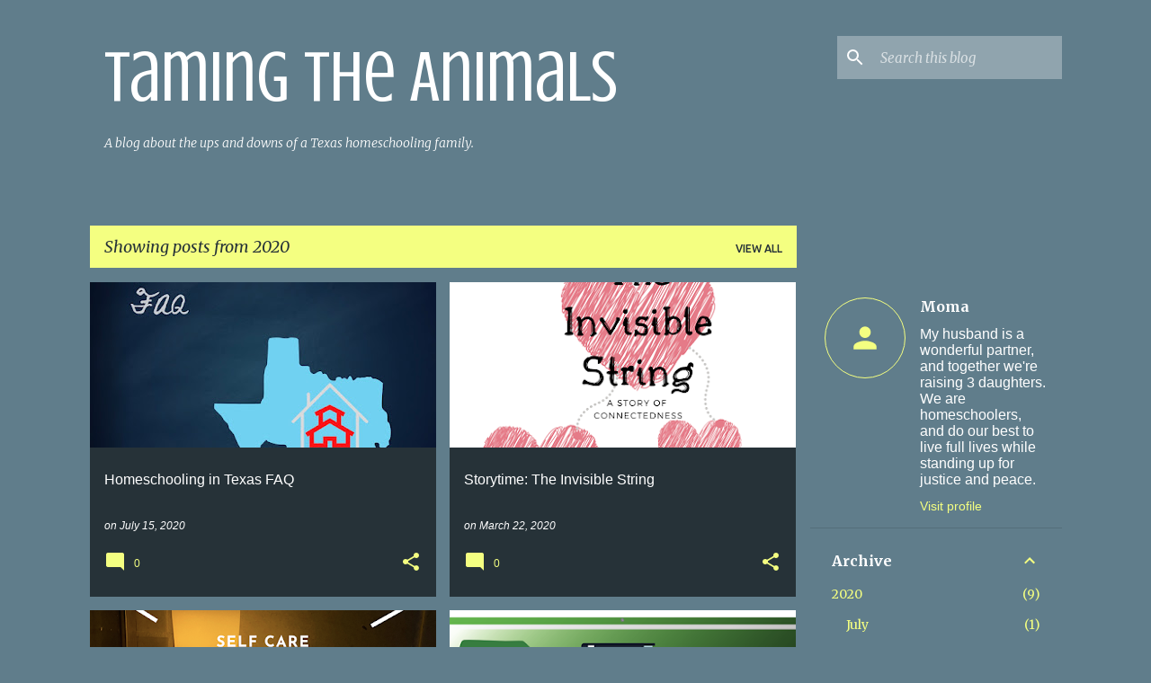

--- FILE ---
content_type: text/html; charset=UTF-8
request_url: https://taminganimals.blogspot.com/2020/
body_size: 32986
content:
<!DOCTYPE html>
<html dir='ltr' lang='en'>
<head>
<meta content='width=device-width, initial-scale=1' name='viewport'/>
<title>Taming the Animals</title>
<meta content='text/html; charset=UTF-8' http-equiv='Content-Type'/>
<!-- Chrome, Firefox OS and Opera -->
<meta content='#607d8b' name='theme-color'/>
<!-- Windows Phone -->
<meta content='#607d8b' name='msapplication-navbutton-color'/>
<meta content='blogger' name='generator'/>
<link href='https://taminganimals.blogspot.com/favicon.ico' rel='icon' type='image/x-icon'/>
<link href='http://taminganimals.blogspot.com/2020/' rel='canonical'/>
<link rel="alternate" type="application/atom+xml" title="Taming the Animals - Atom" href="https://taminganimals.blogspot.com/feeds/posts/default" />
<link rel="alternate" type="application/rss+xml" title="Taming the Animals - RSS" href="https://taminganimals.blogspot.com/feeds/posts/default?alt=rss" />
<link rel="service.post" type="application/atom+xml" title="Taming the Animals - Atom" href="https://www.blogger.com/feeds/14723743/posts/default" />
<!--Can't find substitution for tag [blog.ieCssRetrofitLinks]-->
<meta content='http://taminganimals.blogspot.com/2020/' property='og:url'/>
<meta content='Taming the Animals' property='og:title'/>
<meta content='A blog about the ups and downs of a Texas homeschooling family.' property='og:description'/>
<meta content='https://blogger.googleusercontent.com/img/b/R29vZ2xl/AVvXsEhxUrN_iE8LYZULB_gXVhIhrYj4qalsc8CSy0rWFT1Q6Em76H2_Kyu5wvwWzl2NAesAwDVLfKAFLeQAfFNBX96eYfDX0mIpcw8bOzgJ8WXaK28zmcixC8ScvX-_22Ys6nhAZ5vu/w1200-h630-p-k-no-nu/Homeschooling+in+Texas+FAQ.jpeg' property='og:image'/>
<meta content='https://blogger.googleusercontent.com/img/b/R29vZ2xl/AVvXsEhFWbVCo4t46PbHhyphenhyphen7NPkpFXBaKt1JXKv5TvUivjZxRP3kBa5ndtszrwey2OH7rqX-z0JUV6D6vcOyxkCyVeP6k7KFYVNsgg84KEOGmb5NwTt1-OVF1osmRgBAR6hoNWZRiagek/w1200-h630-p-k-no-nu/Screen+Shot+2020-03-22+at+9.49.40+PM.png' property='og:image'/>
<meta content='https://blogger.googleusercontent.com/img/b/R29vZ2xl/AVvXsEiwCjZwq8zp2BPMVKrDeMjEAWEnzf2lr6fDCDj0MK3O47UAxWfsGk8GVTZbYovgt1ejJmlmIrnKhRzJ-iKDus3NBl_kWlH8lZkatsQWDOHHyiBq9pYTM-93fEf0zJYB_6GERHTO/w1200-h630-p-k-no-nu/Screen+Shot+2020-03-21+at+8.57.54+PM.png' property='og:image'/>
<meta content='https://blogger.googleusercontent.com/img/b/R29vZ2xl/AVvXsEjbSI4PIZldwwT_lj9n2nEdKkejkbr1e6D9YBo3_k6SOZFcjxJTbZ8KnAvturWLXyx7AgOE4Kwz6o-xExhlo3Sv1QvebuxWSU862-wOz3IQZz5UCQVNYWCMJouhgrWGcmwOZZkE/w1200-h630-p-k-no-nu/Screen+Shot+2020-03-21+at+4.35.41+PM.png' property='og:image'/>
<meta content='https://blogger.googleusercontent.com/img/b/R29vZ2xl/AVvXsEjjxfM7TDDde4EyslSXl4alOboC35rcD3paPnXkUTNhk0AYleDcrBYBBxdy7_tASRETdcIX8JISiau25Jnzv3ixLyPaW0WwE9MLK-d7yf0RYmJOV4ddl0JJm5_g2Z31epbAA7BO/w1200-h630-p-k-no-nu/Screen+Shot+2020-03-20+at+5.19.58+PM.png' property='og:image'/>
<meta content='https://blogger.googleusercontent.com/img/b/R29vZ2xl/AVvXsEgaSOyEVrVkHVWgwg4jocJ3dBrsZAdDwqn-UJU-jlcdt3JizQfARsw_NZpJ10AkYR75WqGHEXEyPXDhQ64n8ULijIyas1PbH9j1L1FNeSdrwN45dUncCBLHWHyVQ8_Q52aH7PeT/w1200-h630-p-k-no-nu/Screen+Shot+2020-03-18+at+1.04.32+AM.png' property='og:image'/>
<meta content='https://blogger.googleusercontent.com/img/b/R29vZ2xl/AVvXsEiYfebw5RJrzgar4BubGS2XE55AVPe6ZAHVY_XSJkUqIROK2781V9N63c8lJRLHNjtJRC2l3IkZzoJLdOea3HzBcr5V6BlFXxHnbsHEGk1ddulWacmTNj-i-E1oS-JB2QetnlxM/w1200-h630-p-k-no-nu/Screen+Shot+2020-03-15+at+2.45.32+PM.png' property='og:image'/>
<meta content='https://blogger.googleusercontent.com/img/b/R29vZ2xl/AVvXsEg2JyD88oVQakWzlnMNWAZD3PhlGoG2GIHCYhs07fwLEo9_Bkzpo7YfErCipd4YK7z2iAdC7WrB3Z4gffbYiMV7gaAQru4ES3EAG3GhnetcVyRSYYN_xNqIRerAMThku_LNDVlH/w1200-h630-p-k-no-nu/cf234a55d1a10f14fac6278c29e09b0e.jpg' property='og:image'/>
<meta content='https://blogger.googleusercontent.com/img/b/R29vZ2xl/AVvXsEgSnYmabki3ncFnAQcPy77rJm2zegHjyCucW5szEafXdOC8gB904AzEOQtqxI3z3TSy1GSGOoNxSFJk_GZMNXMtu2ZzL0ug8jP06SWrtyygPIkv650VjMAkogWPQZQrkHgAaqvQ/w1200-h630-p-k-no-nu/FullSizeRender.jpeg' property='og:image'/>
<style type='text/css'>@font-face{font-family:'Crushed';font-style:normal;font-weight:400;font-display:swap;src:url(//fonts.gstatic.com/s/crushed/v32/U9Mc6dym6WXImTlFf1AVuaixPzHIug.woff2)format('woff2');unicode-range:U+0100-02BA,U+02BD-02C5,U+02C7-02CC,U+02CE-02D7,U+02DD-02FF,U+0304,U+0308,U+0329,U+1D00-1DBF,U+1E00-1E9F,U+1EF2-1EFF,U+2020,U+20A0-20AB,U+20AD-20C0,U+2113,U+2C60-2C7F,U+A720-A7FF;}@font-face{font-family:'Crushed';font-style:normal;font-weight:400;font-display:swap;src:url(//fonts.gstatic.com/s/crushed/v32/U9Mc6dym6WXImTlFf14VuaixPzE.woff2)format('woff2');unicode-range:U+0000-00FF,U+0131,U+0152-0153,U+02BB-02BC,U+02C6,U+02DA,U+02DC,U+0304,U+0308,U+0329,U+2000-206F,U+20AC,U+2122,U+2191,U+2193,U+2212,U+2215,U+FEFF,U+FFFD;}@font-face{font-family:'Merriweather';font-style:italic;font-weight:300;font-stretch:100%;font-display:swap;src:url(//fonts.gstatic.com/s/merriweather/v33/u-4c0qyriQwlOrhSvowK_l5-eTxCVx0ZbwLvKH2Gk9hLmp0v5yA-xXPqCzLvF-adrHOg7iDTFw.woff2)format('woff2');unicode-range:U+0460-052F,U+1C80-1C8A,U+20B4,U+2DE0-2DFF,U+A640-A69F,U+FE2E-FE2F;}@font-face{font-family:'Merriweather';font-style:italic;font-weight:300;font-stretch:100%;font-display:swap;src:url(//fonts.gstatic.com/s/merriweather/v33/u-4c0qyriQwlOrhSvowK_l5-eTxCVx0ZbwLvKH2Gk9hLmp0v5yA-xXPqCzLvF--drHOg7iDTFw.woff2)format('woff2');unicode-range:U+0301,U+0400-045F,U+0490-0491,U+04B0-04B1,U+2116;}@font-face{font-family:'Merriweather';font-style:italic;font-weight:300;font-stretch:100%;font-display:swap;src:url(//fonts.gstatic.com/s/merriweather/v33/u-4c0qyriQwlOrhSvowK_l5-eTxCVx0ZbwLvKH2Gk9hLmp0v5yA-xXPqCzLvF-SdrHOg7iDTFw.woff2)format('woff2');unicode-range:U+0102-0103,U+0110-0111,U+0128-0129,U+0168-0169,U+01A0-01A1,U+01AF-01B0,U+0300-0301,U+0303-0304,U+0308-0309,U+0323,U+0329,U+1EA0-1EF9,U+20AB;}@font-face{font-family:'Merriweather';font-style:italic;font-weight:300;font-stretch:100%;font-display:swap;src:url(//fonts.gstatic.com/s/merriweather/v33/u-4c0qyriQwlOrhSvowK_l5-eTxCVx0ZbwLvKH2Gk9hLmp0v5yA-xXPqCzLvF-WdrHOg7iDTFw.woff2)format('woff2');unicode-range:U+0100-02BA,U+02BD-02C5,U+02C7-02CC,U+02CE-02D7,U+02DD-02FF,U+0304,U+0308,U+0329,U+1D00-1DBF,U+1E00-1E9F,U+1EF2-1EFF,U+2020,U+20A0-20AB,U+20AD-20C0,U+2113,U+2C60-2C7F,U+A720-A7FF;}@font-face{font-family:'Merriweather';font-style:italic;font-weight:300;font-stretch:100%;font-display:swap;src:url(//fonts.gstatic.com/s/merriweather/v33/u-4c0qyriQwlOrhSvowK_l5-eTxCVx0ZbwLvKH2Gk9hLmp0v5yA-xXPqCzLvF-udrHOg7iA.woff2)format('woff2');unicode-range:U+0000-00FF,U+0131,U+0152-0153,U+02BB-02BC,U+02C6,U+02DA,U+02DC,U+0304,U+0308,U+0329,U+2000-206F,U+20AC,U+2122,U+2191,U+2193,U+2212,U+2215,U+FEFF,U+FFFD;}@font-face{font-family:'Merriweather';font-style:italic;font-weight:400;font-stretch:100%;font-display:swap;src:url(//fonts.gstatic.com/s/merriweather/v33/u-4c0qyriQwlOrhSvowK_l5-eTxCVx0ZbwLvKH2Gk9hLmp0v5yA-xXPqCzLvF-adrHOg7iDTFw.woff2)format('woff2');unicode-range:U+0460-052F,U+1C80-1C8A,U+20B4,U+2DE0-2DFF,U+A640-A69F,U+FE2E-FE2F;}@font-face{font-family:'Merriweather';font-style:italic;font-weight:400;font-stretch:100%;font-display:swap;src:url(//fonts.gstatic.com/s/merriweather/v33/u-4c0qyriQwlOrhSvowK_l5-eTxCVx0ZbwLvKH2Gk9hLmp0v5yA-xXPqCzLvF--drHOg7iDTFw.woff2)format('woff2');unicode-range:U+0301,U+0400-045F,U+0490-0491,U+04B0-04B1,U+2116;}@font-face{font-family:'Merriweather';font-style:italic;font-weight:400;font-stretch:100%;font-display:swap;src:url(//fonts.gstatic.com/s/merriweather/v33/u-4c0qyriQwlOrhSvowK_l5-eTxCVx0ZbwLvKH2Gk9hLmp0v5yA-xXPqCzLvF-SdrHOg7iDTFw.woff2)format('woff2');unicode-range:U+0102-0103,U+0110-0111,U+0128-0129,U+0168-0169,U+01A0-01A1,U+01AF-01B0,U+0300-0301,U+0303-0304,U+0308-0309,U+0323,U+0329,U+1EA0-1EF9,U+20AB;}@font-face{font-family:'Merriweather';font-style:italic;font-weight:400;font-stretch:100%;font-display:swap;src:url(//fonts.gstatic.com/s/merriweather/v33/u-4c0qyriQwlOrhSvowK_l5-eTxCVx0ZbwLvKH2Gk9hLmp0v5yA-xXPqCzLvF-WdrHOg7iDTFw.woff2)format('woff2');unicode-range:U+0100-02BA,U+02BD-02C5,U+02C7-02CC,U+02CE-02D7,U+02DD-02FF,U+0304,U+0308,U+0329,U+1D00-1DBF,U+1E00-1E9F,U+1EF2-1EFF,U+2020,U+20A0-20AB,U+20AD-20C0,U+2113,U+2C60-2C7F,U+A720-A7FF;}@font-face{font-family:'Merriweather';font-style:italic;font-weight:400;font-stretch:100%;font-display:swap;src:url(//fonts.gstatic.com/s/merriweather/v33/u-4c0qyriQwlOrhSvowK_l5-eTxCVx0ZbwLvKH2Gk9hLmp0v5yA-xXPqCzLvF-udrHOg7iA.woff2)format('woff2');unicode-range:U+0000-00FF,U+0131,U+0152-0153,U+02BB-02BC,U+02C6,U+02DA,U+02DC,U+0304,U+0308,U+0329,U+2000-206F,U+20AC,U+2122,U+2191,U+2193,U+2212,U+2215,U+FEFF,U+FFFD;}@font-face{font-family:'Merriweather';font-style:normal;font-weight:400;font-stretch:100%;font-display:swap;src:url(//fonts.gstatic.com/s/merriweather/v33/u-4e0qyriQwlOrhSvowK_l5UcA6zuSYEqOzpPe3HOZJ5eX1WtLaQwmYiSeqnJ-mXq1Gi3iE.woff2)format('woff2');unicode-range:U+0460-052F,U+1C80-1C8A,U+20B4,U+2DE0-2DFF,U+A640-A69F,U+FE2E-FE2F;}@font-face{font-family:'Merriweather';font-style:normal;font-weight:400;font-stretch:100%;font-display:swap;src:url(//fonts.gstatic.com/s/merriweather/v33/u-4e0qyriQwlOrhSvowK_l5UcA6zuSYEqOzpPe3HOZJ5eX1WtLaQwmYiSequJ-mXq1Gi3iE.woff2)format('woff2');unicode-range:U+0301,U+0400-045F,U+0490-0491,U+04B0-04B1,U+2116;}@font-face{font-family:'Merriweather';font-style:normal;font-weight:400;font-stretch:100%;font-display:swap;src:url(//fonts.gstatic.com/s/merriweather/v33/u-4e0qyriQwlOrhSvowK_l5UcA6zuSYEqOzpPe3HOZJ5eX1WtLaQwmYiSeqlJ-mXq1Gi3iE.woff2)format('woff2');unicode-range:U+0102-0103,U+0110-0111,U+0128-0129,U+0168-0169,U+01A0-01A1,U+01AF-01B0,U+0300-0301,U+0303-0304,U+0308-0309,U+0323,U+0329,U+1EA0-1EF9,U+20AB;}@font-face{font-family:'Merriweather';font-style:normal;font-weight:400;font-stretch:100%;font-display:swap;src:url(//fonts.gstatic.com/s/merriweather/v33/u-4e0qyriQwlOrhSvowK_l5UcA6zuSYEqOzpPe3HOZJ5eX1WtLaQwmYiSeqkJ-mXq1Gi3iE.woff2)format('woff2');unicode-range:U+0100-02BA,U+02BD-02C5,U+02C7-02CC,U+02CE-02D7,U+02DD-02FF,U+0304,U+0308,U+0329,U+1D00-1DBF,U+1E00-1E9F,U+1EF2-1EFF,U+2020,U+20A0-20AB,U+20AD-20C0,U+2113,U+2C60-2C7F,U+A720-A7FF;}@font-face{font-family:'Merriweather';font-style:normal;font-weight:400;font-stretch:100%;font-display:swap;src:url(//fonts.gstatic.com/s/merriweather/v33/u-4e0qyriQwlOrhSvowK_l5UcA6zuSYEqOzpPe3HOZJ5eX1WtLaQwmYiSeqqJ-mXq1Gi.woff2)format('woff2');unicode-range:U+0000-00FF,U+0131,U+0152-0153,U+02BB-02BC,U+02C6,U+02DA,U+02DC,U+0304,U+0308,U+0329,U+2000-206F,U+20AC,U+2122,U+2191,U+2193,U+2212,U+2215,U+FEFF,U+FFFD;}@font-face{font-family:'Merriweather';font-style:normal;font-weight:700;font-stretch:100%;font-display:swap;src:url(//fonts.gstatic.com/s/merriweather/v33/u-4e0qyriQwlOrhSvowK_l5UcA6zuSYEqOzpPe3HOZJ5eX1WtLaQwmYiSeqnJ-mXq1Gi3iE.woff2)format('woff2');unicode-range:U+0460-052F,U+1C80-1C8A,U+20B4,U+2DE0-2DFF,U+A640-A69F,U+FE2E-FE2F;}@font-face{font-family:'Merriweather';font-style:normal;font-weight:700;font-stretch:100%;font-display:swap;src:url(//fonts.gstatic.com/s/merriweather/v33/u-4e0qyriQwlOrhSvowK_l5UcA6zuSYEqOzpPe3HOZJ5eX1WtLaQwmYiSequJ-mXq1Gi3iE.woff2)format('woff2');unicode-range:U+0301,U+0400-045F,U+0490-0491,U+04B0-04B1,U+2116;}@font-face{font-family:'Merriweather';font-style:normal;font-weight:700;font-stretch:100%;font-display:swap;src:url(//fonts.gstatic.com/s/merriweather/v33/u-4e0qyriQwlOrhSvowK_l5UcA6zuSYEqOzpPe3HOZJ5eX1WtLaQwmYiSeqlJ-mXq1Gi3iE.woff2)format('woff2');unicode-range:U+0102-0103,U+0110-0111,U+0128-0129,U+0168-0169,U+01A0-01A1,U+01AF-01B0,U+0300-0301,U+0303-0304,U+0308-0309,U+0323,U+0329,U+1EA0-1EF9,U+20AB;}@font-face{font-family:'Merriweather';font-style:normal;font-weight:700;font-stretch:100%;font-display:swap;src:url(//fonts.gstatic.com/s/merriweather/v33/u-4e0qyriQwlOrhSvowK_l5UcA6zuSYEqOzpPe3HOZJ5eX1WtLaQwmYiSeqkJ-mXq1Gi3iE.woff2)format('woff2');unicode-range:U+0100-02BA,U+02BD-02C5,U+02C7-02CC,U+02CE-02D7,U+02DD-02FF,U+0304,U+0308,U+0329,U+1D00-1DBF,U+1E00-1E9F,U+1EF2-1EFF,U+2020,U+20A0-20AB,U+20AD-20C0,U+2113,U+2C60-2C7F,U+A720-A7FF;}@font-face{font-family:'Merriweather';font-style:normal;font-weight:700;font-stretch:100%;font-display:swap;src:url(//fonts.gstatic.com/s/merriweather/v33/u-4e0qyriQwlOrhSvowK_l5UcA6zuSYEqOzpPe3HOZJ5eX1WtLaQwmYiSeqqJ-mXq1Gi.woff2)format('woff2');unicode-range:U+0000-00FF,U+0131,U+0152-0153,U+02BB-02BC,U+02C6,U+02DA,U+02DC,U+0304,U+0308,U+0329,U+2000-206F,U+20AC,U+2122,U+2191,U+2193,U+2212,U+2215,U+FEFF,U+FFFD;}@font-face{font-family:'Ubuntu';font-style:normal;font-weight:400;font-display:swap;src:url(//fonts.gstatic.com/s/ubuntu/v21/4iCs6KVjbNBYlgoKcg72nU6AF7xm.woff2)format('woff2');unicode-range:U+0460-052F,U+1C80-1C8A,U+20B4,U+2DE0-2DFF,U+A640-A69F,U+FE2E-FE2F;}@font-face{font-family:'Ubuntu';font-style:normal;font-weight:400;font-display:swap;src:url(//fonts.gstatic.com/s/ubuntu/v21/4iCs6KVjbNBYlgoKew72nU6AF7xm.woff2)format('woff2');unicode-range:U+0301,U+0400-045F,U+0490-0491,U+04B0-04B1,U+2116;}@font-face{font-family:'Ubuntu';font-style:normal;font-weight:400;font-display:swap;src:url(//fonts.gstatic.com/s/ubuntu/v21/4iCs6KVjbNBYlgoKcw72nU6AF7xm.woff2)format('woff2');unicode-range:U+1F00-1FFF;}@font-face{font-family:'Ubuntu';font-style:normal;font-weight:400;font-display:swap;src:url(//fonts.gstatic.com/s/ubuntu/v21/4iCs6KVjbNBYlgoKfA72nU6AF7xm.woff2)format('woff2');unicode-range:U+0370-0377,U+037A-037F,U+0384-038A,U+038C,U+038E-03A1,U+03A3-03FF;}@font-face{font-family:'Ubuntu';font-style:normal;font-weight:400;font-display:swap;src:url(//fonts.gstatic.com/s/ubuntu/v21/4iCs6KVjbNBYlgoKcQ72nU6AF7xm.woff2)format('woff2');unicode-range:U+0100-02BA,U+02BD-02C5,U+02C7-02CC,U+02CE-02D7,U+02DD-02FF,U+0304,U+0308,U+0329,U+1D00-1DBF,U+1E00-1E9F,U+1EF2-1EFF,U+2020,U+20A0-20AB,U+20AD-20C0,U+2113,U+2C60-2C7F,U+A720-A7FF;}@font-face{font-family:'Ubuntu';font-style:normal;font-weight:400;font-display:swap;src:url(//fonts.gstatic.com/s/ubuntu/v21/4iCs6KVjbNBYlgoKfw72nU6AFw.woff2)format('woff2');unicode-range:U+0000-00FF,U+0131,U+0152-0153,U+02BB-02BC,U+02C6,U+02DA,U+02DC,U+0304,U+0308,U+0329,U+2000-206F,U+20AC,U+2122,U+2191,U+2193,U+2212,U+2215,U+FEFF,U+FFFD;}@font-face{font-family:'Ubuntu';font-style:normal;font-weight:500;font-display:swap;src:url(//fonts.gstatic.com/s/ubuntu/v21/4iCv6KVjbNBYlgoCjC3jvWyNPYZvg7UI.woff2)format('woff2');unicode-range:U+0460-052F,U+1C80-1C8A,U+20B4,U+2DE0-2DFF,U+A640-A69F,U+FE2E-FE2F;}@font-face{font-family:'Ubuntu';font-style:normal;font-weight:500;font-display:swap;src:url(//fonts.gstatic.com/s/ubuntu/v21/4iCv6KVjbNBYlgoCjC3jtGyNPYZvg7UI.woff2)format('woff2');unicode-range:U+0301,U+0400-045F,U+0490-0491,U+04B0-04B1,U+2116;}@font-face{font-family:'Ubuntu';font-style:normal;font-weight:500;font-display:swap;src:url(//fonts.gstatic.com/s/ubuntu/v21/4iCv6KVjbNBYlgoCjC3jvGyNPYZvg7UI.woff2)format('woff2');unicode-range:U+1F00-1FFF;}@font-face{font-family:'Ubuntu';font-style:normal;font-weight:500;font-display:swap;src:url(//fonts.gstatic.com/s/ubuntu/v21/4iCv6KVjbNBYlgoCjC3js2yNPYZvg7UI.woff2)format('woff2');unicode-range:U+0370-0377,U+037A-037F,U+0384-038A,U+038C,U+038E-03A1,U+03A3-03FF;}@font-face{font-family:'Ubuntu';font-style:normal;font-weight:500;font-display:swap;src:url(//fonts.gstatic.com/s/ubuntu/v21/4iCv6KVjbNBYlgoCjC3jvmyNPYZvg7UI.woff2)format('woff2');unicode-range:U+0100-02BA,U+02BD-02C5,U+02C7-02CC,U+02CE-02D7,U+02DD-02FF,U+0304,U+0308,U+0329,U+1D00-1DBF,U+1E00-1E9F,U+1EF2-1EFF,U+2020,U+20A0-20AB,U+20AD-20C0,U+2113,U+2C60-2C7F,U+A720-A7FF;}@font-face{font-family:'Ubuntu';font-style:normal;font-weight:500;font-display:swap;src:url(//fonts.gstatic.com/s/ubuntu/v21/4iCv6KVjbNBYlgoCjC3jsGyNPYZvgw.woff2)format('woff2');unicode-range:U+0000-00FF,U+0131,U+0152-0153,U+02BB-02BC,U+02C6,U+02DA,U+02DC,U+0304,U+0308,U+0329,U+2000-206F,U+20AC,U+2122,U+2191,U+2193,U+2212,U+2215,U+FEFF,U+FFFD;}@font-face{font-family:'Ubuntu';font-style:normal;font-weight:700;font-display:swap;src:url(//fonts.gstatic.com/s/ubuntu/v21/4iCv6KVjbNBYlgoCxCvjvWyNPYZvg7UI.woff2)format('woff2');unicode-range:U+0460-052F,U+1C80-1C8A,U+20B4,U+2DE0-2DFF,U+A640-A69F,U+FE2E-FE2F;}@font-face{font-family:'Ubuntu';font-style:normal;font-weight:700;font-display:swap;src:url(//fonts.gstatic.com/s/ubuntu/v21/4iCv6KVjbNBYlgoCxCvjtGyNPYZvg7UI.woff2)format('woff2');unicode-range:U+0301,U+0400-045F,U+0490-0491,U+04B0-04B1,U+2116;}@font-face{font-family:'Ubuntu';font-style:normal;font-weight:700;font-display:swap;src:url(//fonts.gstatic.com/s/ubuntu/v21/4iCv6KVjbNBYlgoCxCvjvGyNPYZvg7UI.woff2)format('woff2');unicode-range:U+1F00-1FFF;}@font-face{font-family:'Ubuntu';font-style:normal;font-weight:700;font-display:swap;src:url(//fonts.gstatic.com/s/ubuntu/v21/4iCv6KVjbNBYlgoCxCvjs2yNPYZvg7UI.woff2)format('woff2');unicode-range:U+0370-0377,U+037A-037F,U+0384-038A,U+038C,U+038E-03A1,U+03A3-03FF;}@font-face{font-family:'Ubuntu';font-style:normal;font-weight:700;font-display:swap;src:url(//fonts.gstatic.com/s/ubuntu/v21/4iCv6KVjbNBYlgoCxCvjvmyNPYZvg7UI.woff2)format('woff2');unicode-range:U+0100-02BA,U+02BD-02C5,U+02C7-02CC,U+02CE-02D7,U+02DD-02FF,U+0304,U+0308,U+0329,U+1D00-1DBF,U+1E00-1E9F,U+1EF2-1EFF,U+2020,U+20A0-20AB,U+20AD-20C0,U+2113,U+2C60-2C7F,U+A720-A7FF;}@font-face{font-family:'Ubuntu';font-style:normal;font-weight:700;font-display:swap;src:url(//fonts.gstatic.com/s/ubuntu/v21/4iCv6KVjbNBYlgoCxCvjsGyNPYZvgw.woff2)format('woff2');unicode-range:U+0000-00FF,U+0131,U+0152-0153,U+02BB-02BC,U+02C6,U+02DA,U+02DC,U+0304,U+0308,U+0329,U+2000-206F,U+20AC,U+2122,U+2191,U+2193,U+2212,U+2215,U+FEFF,U+FFFD;}</style>
<style id='page-skin-1' type='text/css'><!--
/*! normalize.css v8.0.0 | MIT License | github.com/necolas/normalize.css */html{line-height:1.15;-webkit-text-size-adjust:100%}body{margin:0}h1{font-size:2em;margin:.67em 0}hr{box-sizing:content-box;height:0;overflow:visible}pre{font-family:monospace,monospace;font-size:1em}a{background-color:transparent}abbr[title]{border-bottom:none;text-decoration:underline;text-decoration:underline dotted}b,strong{font-weight:bolder}code,kbd,samp{font-family:monospace,monospace;font-size:1em}small{font-size:80%}sub,sup{font-size:75%;line-height:0;position:relative;vertical-align:baseline}sub{bottom:-0.25em}sup{top:-0.5em}img{border-style:none}button,input,optgroup,select,textarea{font-family:inherit;font-size:100%;line-height:1.15;margin:0}button,input{overflow:visible}button,select{text-transform:none}button,[type="button"],[type="reset"],[type="submit"]{-webkit-appearance:button}button::-moz-focus-inner,[type="button"]::-moz-focus-inner,[type="reset"]::-moz-focus-inner,[type="submit"]::-moz-focus-inner{border-style:none;padding:0}button:-moz-focusring,[type="button"]:-moz-focusring,[type="reset"]:-moz-focusring,[type="submit"]:-moz-focusring{outline:1px dotted ButtonText}fieldset{padding:.35em .75em .625em}legend{box-sizing:border-box;color:inherit;display:table;max-width:100%;padding:0;white-space:normal}progress{vertical-align:baseline}textarea{overflow:auto}[type="checkbox"],[type="radio"]{box-sizing:border-box;padding:0}[type="number"]::-webkit-inner-spin-button,[type="number"]::-webkit-outer-spin-button{height:auto}[type="search"]{-webkit-appearance:textfield;outline-offset:-2px}[type="search"]::-webkit-search-decoration{-webkit-appearance:none}::-webkit-file-upload-button{-webkit-appearance:button;font:inherit}details{display:block}summary{display:list-item}template{display:none}[hidden]{display:none}
/*!************************************************
* Blogger Template Style
* Name: Emporio
**************************************************/
body{
word-wrap:break-word;
overflow-wrap:break-word;
word-break:break-word
}
.hidden{
display:none
}
.invisible{
visibility:hidden
}
.container:after,.float-container:after{
clear:both;
content:"";
display:table
}
.clearboth{
clear:both
}
#comments .comment .comment-actions,.subscribe-popup .FollowByEmail .follow-by-email-submit{
background:transparent;
border:0;
box-shadow:none;
color:#f4ff81;
cursor:pointer;
font-size:14px;
font-weight:700;
outline:none;
text-decoration:none;
text-transform:uppercase;
width:auto
}
.dim-overlay{
height:100vh;
left:0;
position:fixed;
top:0;
width:100%
}
#sharing-dim-overlay{
background-color:transparent
}
input::-ms-clear{
display:none
}
.blogger-logo,.svg-icon-24.blogger-logo{
fill:#ff9800;
opacity:1
}
.skip-navigation{
background-color:#fff;
box-sizing:border-box;
color:#000;
display:block;
height:0;
left:0;
line-height:50px;
overflow:hidden;
padding-top:0;
position:fixed;
text-align:center;
top:0;
-webkit-transition:box-shadow .3s,height .3s,padding-top .3s;
transition:box-shadow .3s,height .3s,padding-top .3s;
width:100%;
z-index:900
}
.skip-navigation:focus{
box-shadow:0 4px 5px 0 rgba(0,0,0,.14),0 1px 10px 0 rgba(0,0,0,.12),0 2px 4px -1px rgba(0,0,0,.2);
height:50px
}
#main{
outline:none
}
.main-heading{
clip:rect(1px,1px,1px,1px);
border:0;
height:1px;
overflow:hidden;
padding:0;
position:absolute;
width:1px
}
.Attribution{
margin-top:1em;
text-align:center
}
.Attribution .blogger img,.Attribution .blogger svg{
vertical-align:bottom
}
.Attribution .blogger img{
margin-right:.5em
}
.Attribution div{
line-height:24px;
margin-top:.5em
}
.Attribution .copyright,.Attribution .image-attribution{
font-size:.7em;
margin-top:1.5em
}
.bg-photo{
background-attachment:scroll!important
}
body .CSS_LIGHTBOX{
z-index:900
}
.extendable .show-less,.extendable .show-more{
border-color:#f4ff81;
color:#f4ff81;
margin-top:8px
}
.extendable .show-less.hidden,.extendable .show-more.hidden,.inline-ad{
display:none
}
.inline-ad{
max-width:100%;
overflow:hidden
}
.adsbygoogle{
display:block
}
#cookieChoiceInfo{
bottom:0;
top:auto
}
iframe.b-hbp-video{
border:0
}
.post-body iframe{
max-width:100%
}
.post-body a[imageanchor="1"]{
display:inline-block
}
.byline{
margin-right:1em
}
.byline:last-child{
margin-right:0
}
.link-copied-dialog{
max-width:520px;
outline:0
}
.link-copied-dialog .modal-dialog-buttons{
margin-top:8px
}
.link-copied-dialog .goog-buttonset-default{
background:transparent;
border:0
}
.link-copied-dialog .goog-buttonset-default:focus{
outline:0
}
.paging-control-container{
margin-bottom:16px
}
.paging-control-container .paging-control{
display:inline-block
}
.paging-control-container .comment-range-text:after,.paging-control-container .paging-control{
color:#f4ff81
}
.paging-control-container .comment-range-text,.paging-control-container .paging-control{
margin-right:8px
}
.paging-control-container .comment-range-text:after,.paging-control-container .paging-control:after{
padding-left:8px;
content:"\b7";
cursor:default;
pointer-events:none
}
.paging-control-container .comment-range-text:last-child:after,.paging-control-container .paging-control:last-child:after{
content:none
}
.byline.reactions iframe{
height:20px
}
.b-notification{
background-color:#fff;
border-bottom:1px solid #000;
box-sizing:border-box;
color:#000;
padding:16px 32px;
text-align:center
}
.b-notification.visible{
-webkit-transition:margin-top .3s cubic-bezier(.4,0,.2,1);
transition:margin-top .3s cubic-bezier(.4,0,.2,1)
}
.b-notification.invisible{
position:absolute
}
.b-notification-close{
position:absolute;
right:8px;
top:8px
}
.no-posts-message{
line-height:40px;
text-align:center
}
@media screen and (max-width:745px){
body.item-view .post-body a[imageanchor="1"][style*="float: left;"],body.item-view .post-body a[imageanchor="1"][style*="float: right;"]{
clear:none!important;
float:none!important
}
body.item-view .post-body a[imageanchor="1"] img{
display:block;
height:auto;
margin:0 auto
}
body.item-view .post-body>.separator:first-child>a[imageanchor="1"]:first-child{
margin-top:20px
}
.post-body a[imageanchor]{
display:block
}
body.item-view .post-body a[imageanchor="1"]{
margin-left:0!important;
margin-right:0!important
}
body.item-view .post-body a[imageanchor="1"]+a[imageanchor="1"]{
margin-top:16px
}
}
.item-control{
display:none
}
#comments{
border-top:1px dashed rgba(0,0,0,.54);
margin-top:20px;
padding:20px
}
#comments .comment-thread ol{
padding-left:0;
margin:0;
padding-left:0
}
#comments .comment .comment-replybox-single,#comments .comment-thread .comment-replies{
margin-left:60px
}
#comments .comment-thread .thread-count{
display:none
}
#comments .comment{
list-style-type:none;
padding:0 0 30px;
position:relative
}
#comments .comment .comment{
padding-bottom:8px
}
.comment .avatar-image-container{
position:absolute
}
.comment .avatar-image-container img{
border-radius:50%
}
.avatar-image-container svg,.comment .avatar-image-container .avatar-icon{
fill:#f4ff81;
border:1px solid #f4ff81;
border-radius:50%;
box-sizing:border-box;
height:35px;
margin:0;
padding:7px;
width:35px
}
.comment .comment-block{
margin-left:60px;
margin-top:10px;
padding-bottom:0
}
#comments .comment-author-header-wrapper{
margin-left:40px
}
#comments .comment .thread-expanded .comment-block{
padding-bottom:20px
}
#comments .comment .comment-header .user,#comments .comment .comment-header .user a{
color:#ffffff;
font-style:normal;
font-weight:700
}
#comments .comment .comment-actions{
bottom:0;
margin-bottom:15px;
position:absolute
}
#comments .comment .comment-actions>*{
margin-right:8px
}
#comments .comment .comment-header .datetime{
margin-left:8px;
bottom:0;
display:inline-block;
font-size:13px;
font-style:italic
}
#comments .comment .comment-footer .comment-timestamp a,#comments .comment .comment-header .datetime,#comments .comment .comment-header .datetime a{
color:rgba(255,255,255,.54)
}
#comments .comment .comment-content,.comment .comment-body{
margin-top:12px;
word-break:break-word
}
.comment-body{
margin-bottom:12px
}
#comments.embed[data-num-comments="0"]{
border:0;
margin-top:0;
padding-top:0
}
#comment-editor-src,#comments.embed[data-num-comments="0"] #comment-post-message,#comments.embed[data-num-comments="0"] div.comment-form>p,#comments.embed[data-num-comments="0"] p.comment-footer{
display:none
}
.comments .comments-content .loadmore.loaded{
max-height:0;
opacity:0;
overflow:hidden
}
.extendable .remaining-items{
height:0;
overflow:hidden;
-webkit-transition:height .3s cubic-bezier(.4,0,.2,1);
transition:height .3s cubic-bezier(.4,0,.2,1)
}
.extendable .remaining-items.expanded{
height:auto
}
.svg-icon-24,.svg-icon-24-button{
cursor:pointer;
height:24px;
min-width:24px;
width:24px
}
.touch-icon{
margin:-12px;
padding:12px
}
.touch-icon:active,.touch-icon:focus{
background-color:hsla(0,0%,60%,.4);
border-radius:50%
}
svg:not(:root).touch-icon{
overflow:visible
}
html[dir=rtl] .rtl-reversible-icon{
-webkit-transform:scaleX(-1);
transform:scaleX(-1)
}
.svg-icon-24-button,.touch-icon-button{
background:transparent;
border:0;
margin:0;
outline:none;
padding:0
}
.touch-icon-button .touch-icon:active,.touch-icon-button .touch-icon:focus{
background-color:transparent
}
.touch-icon-button:active .touch-icon,.touch-icon-button:focus .touch-icon{
background-color:hsla(0,0%,60%,.4);
border-radius:50%
}
.Profile .default-avatar-wrapper .avatar-icon{
fill:#f4ff81;
border:1px solid #f4ff81;
border-radius:50%;
box-sizing:border-box;
margin:0
}
.Profile .individual .default-avatar-wrapper .avatar-icon{
padding:25px
}
.Profile .individual .avatar-icon,.Profile .individual .profile-img{
height:90px;
width:90px
}
.Profile .team .default-avatar-wrapper .avatar-icon{
padding:8px
}
.Profile .team .avatar-icon,.Profile .team .default-avatar-wrapper,.Profile .team .profile-img{
height:40px;
width:40px
}
.snippet-container{
margin:0;
overflow:hidden;
position:relative
}
.snippet-fade{
right:0;
bottom:0;
box-sizing:border-box;
position:absolute;
width:96px
}
.snippet-fade:after{
content:"\2026";
float:right
}
.centered-top-container.sticky{
left:0;
position:fixed;
right:0;
top:0;
-webkit-transition-duration:.2s;
transition-duration:.2s;
-webkit-transition-property:opacity,-webkit-transform;
transition-property:opacity,-webkit-transform;
transition-property:transform,opacity;
transition-property:transform,opacity,-webkit-transform;
-webkit-transition-timing-function:cubic-bezier(.4,0,.2,1);
transition-timing-function:cubic-bezier(.4,0,.2,1);
width:auto;
z-index:8
}
.centered-top-placeholder{
display:none
}
.collapsed-header .centered-top-placeholder{
display:block
}
.centered-top-container .Header .replaced h1,.centered-top-placeholder .Header .replaced h1{
display:none
}
.centered-top-container.sticky .Header .replaced h1{
display:block
}
.centered-top-container.sticky .Header .header-widget{
background:none
}
.centered-top-container.sticky .Header .header-image-wrapper{
display:none
}
.centered-top-container img,.centered-top-placeholder img{
max-width:100%
}
.collapsible{
-webkit-transition:height .3s cubic-bezier(.4,0,.2,1);
transition:height .3s cubic-bezier(.4,0,.2,1)
}
.collapsible,.collapsible>summary{
display:block;
overflow:hidden
}
.collapsible>:not(summary){
display:none
}
.collapsible[open]>:not(summary){
display:block
}
.collapsible:focus,.collapsible>summary:focus{
outline:none
}
.collapsible>summary{
cursor:pointer;
display:block;
padding:0
}
.collapsible:focus>summary,.collapsible>summary:focus{
background-color:transparent
}
.collapsible>summary::-webkit-details-marker{
display:none
}
.collapsible-title{
-webkit-box-align:center;
align-items:center;
display:-webkit-box;
display:flex
}
.collapsible-title .title{
-webkit-box-flex:1;
-webkit-box-ordinal-group:1;
flex:1 1 auto;
order:0;
overflow:hidden;
text-overflow:ellipsis;
white-space:nowrap
}
.collapsible-title .chevron-down,.collapsible[open] .collapsible-title .chevron-up{
display:block
}
.collapsible-title .chevron-up,.collapsible[open] .collapsible-title .chevron-down{
display:none
}
.flat-button{
border-radius:2px;
font-weight:700;
margin:-8px;
padding:8px;
text-transform:uppercase
}
.flat-button,.flat-icon-button{
cursor:pointer;
display:inline-block
}
.flat-icon-button{
background:transparent;
border:0;
box-sizing:content-box;
line-height:0;
margin:-12px;
outline:none;
padding:12px
}
.flat-icon-button,.flat-icon-button .splash-wrapper{
border-radius:50%
}
.flat-icon-button .splash.animate{
-webkit-animation-duration:.3s;
animation-duration:.3s
}
body#layout .bg-photo,body#layout .bg-photo-overlay{
display:none
}
body#layout .centered{
max-width:954px
}
body#layout .navigation{
display:none
}
body#layout .sidebar-container{
display:inline-block;
width:40%
}
body#layout .hamburger-menu,body#layout .search{
display:none
}
.overflowable-container{
max-height:44px;
overflow:hidden;
position:relative
}
.overflow-button{
cursor:pointer
}
#overflowable-dim-overlay{
background:transparent
}
.overflow-popup{
background-color:#263238;
box-shadow:0 2px 2px 0 rgba(0,0,0,.14),0 3px 1px -2px rgba(0,0,0,.2),0 1px 5px 0 rgba(0,0,0,.12);
left:0;
max-width:calc(100% - 32px);
position:absolute;
top:0;
visibility:hidden;
z-index:101
}
.overflow-popup ul{
list-style:none
}
.overflow-popup .tabs li,.overflow-popup li{
display:block;
height:auto
}
.overflow-popup .tabs li{
padding-left:0;
padding-right:0
}
.overflow-button.hidden,.overflow-popup .tabs li.hidden,.overflow-popup li.hidden,.widget.Sharing .sharing-button{
display:none
}
.widget.Sharing .sharing-buttons li{
padding:0
}
.widget.Sharing .sharing-buttons li span{
display:none
}
.post-share-buttons{
position:relative
}
.sharing-open.touch-icon-button:active .touch-icon,.sharing-open.touch-icon-button:focus .touch-icon{
background-color:transparent
}
.share-buttons{
background-color:#263238;
border-radius:2px;
box-shadow:0 2px 2px 0 rgba(0,0,0,.14),0 3px 1px -2px rgba(0,0,0,.2),0 1px 5px 0 rgba(0,0,0,.12);
color:#ffffff;
list-style:none;
margin:0;
min-width:200px;
padding:8px 0;
position:absolute;
top:-11px;
z-index:101
}
.share-buttons.hidden{
display:none
}
.sharing-button{
background:transparent;
border:0;
cursor:pointer;
margin:0;
outline:none;
padding:0
}
.share-buttons li{
height:48px;
margin:0
}
.share-buttons li:last-child{
margin-bottom:0
}
.share-buttons li .sharing-platform-button{
box-sizing:border-box;
cursor:pointer;
display:block;
height:100%;
margin-bottom:0;
padding:0 16px;
position:relative;
width:100%
}
.share-buttons li .sharing-platform-button:focus,.share-buttons li .sharing-platform-button:hover{
background-color:hsla(0,0%,50%,.1);
outline:none
}
.share-buttons li svg[class*=" sharing-"],.share-buttons li svg[class^=sharing-]{
position:absolute;
top:10px
}
.share-buttons li span.sharing-platform-button{
position:relative;
top:0
}
.share-buttons li .platform-sharing-text{
margin-left:56px;
display:block;
font-size:16px;
line-height:48px;
white-space:nowrap
}
.sidebar-container{
-webkit-overflow-scrolling:touch;
background-color:#607d8b;
max-width:280px;
overflow-y:auto;
-webkit-transition-duration:.3s;
transition-duration:.3s;
-webkit-transition-property:-webkit-transform;
transition-property:-webkit-transform;
transition-property:transform;
transition-property:transform,-webkit-transform;
-webkit-transition-timing-function:cubic-bezier(0,0,.2,1);
transition-timing-function:cubic-bezier(0,0,.2,1);
width:280px;
z-index:101
}
.sidebar-container .navigation{
line-height:0;
padding:16px
}
.sidebar-container .sidebar-back{
cursor:pointer
}
.sidebar-container .widget{
background:none;
margin:0 16px;
padding:16px 0
}
.sidebar-container .widget .title{
color:#ffffff;
margin:0
}
.sidebar-container .widget ul{
list-style:none;
margin:0;
padding:0
}
.sidebar-container .widget ul ul{
margin-left:1em
}
.sidebar-container .widget li{
font-size:16px;
line-height:normal
}
.sidebar-container .widget+.widget{
border-top:1px solid rgba(0, 0, 0, 0.12)
}
.BlogArchive li{
margin:16px 0
}
.BlogArchive li:last-child{
margin-bottom:0
}
.Label li a{
display:inline-block
}
.BlogArchive .post-count,.Label .label-count{
margin-left:.25em;
float:right
}
.BlogArchive .post-count:before,.Label .label-count:before{
content:"("
}
.BlogArchive .post-count:after,.Label .label-count:after{
content:")"
}
.widget.Translate .skiptranslate>div{
display:block!important
}
.widget.Profile .profile-link{
display:-webkit-box;
display:flex
}
.widget.Profile .team-member .default-avatar-wrapper,.widget.Profile .team-member .profile-img{
-webkit-box-flex:0;
margin-right:1em;
flex:0 0 auto
}
.widget.Profile .individual .profile-link{
-webkit-box-orient:vertical;
-webkit-box-direction:normal;
flex-direction:column
}
.widget.Profile .team .profile-link .profile-name{
-webkit-box-flex:1;
align-self:center;
display:block;
flex:1 1 auto
}
.dim-overlay{
background-color:rgba(0,0,0,.54)
}
body.sidebar-visible{
overflow-y:hidden
}
@media screen and (max-width:680px){
.sidebar-container{
bottom:0;
left:auto;
position:fixed;
right:0;
top:0
}
.sidebar-container.sidebar-invisible{
-webkit-transform:translateX(100%);
transform:translateX(100%);
-webkit-transition-timing-function:cubic-bezier(.4,0,.6,1);
transition-timing-function:cubic-bezier(.4,0,.6,1)
}
}
.dialog{
background:#263238;
box-shadow:0 2px 2px 0 rgba(0,0,0,.14),0 3px 1px -2px rgba(0,0,0,.2),0 1px 5px 0 rgba(0,0,0,.12);
box-sizing:border-box;
color:#ffffff;
padding:30px;
position:fixed;
text-align:center;
width:calc(100% - 24px);
z-index:101
}
.dialog input[type=email],.dialog input[type=text]{
background-color:transparent;
border:0;
border-bottom:1px solid rgba(255,255,255,.12);
color:#ffffff;
display:block;
font-family:Arial, Tahoma, Helvetica, FreeSans, sans-serif;
font-size:16px;
line-height:24px;
margin:auto;
outline:none;
padding-bottom:7px;
text-align:center;
width:100%
}
.dialog input[type=email]::-webkit-input-placeholder,.dialog input[type=text]::-webkit-input-placeholder{
color:rgba(255,255,255,.5)
}
.dialog input[type=email]::-moz-placeholder,.dialog input[type=text]::-moz-placeholder{
color:rgba(255,255,255,.5)
}
.dialog input[type=email]:-ms-input-placeholder,.dialog input[type=text]:-ms-input-placeholder{
color:rgba(255,255,255,.5)
}
.dialog input[type=email]::-ms-input-placeholder,.dialog input[type=text]::-ms-input-placeholder{
color:rgba(255,255,255,.5)
}
.dialog input[type=email]::placeholder,.dialog input[type=text]::placeholder{
color:rgba(255,255,255,.5)
}
.dialog input[type=email]:focus,.dialog input[type=text]:focus{
border-bottom:2px solid #f4ff81;
padding-bottom:6px
}
.dialog input.no-cursor{
color:transparent;
text-shadow:0 0 0 #ffffff
}
.dialog input.no-cursor:focus{
outline:none
}
.dialog input[type=submit]{
font-family:Arial, Tahoma, Helvetica, FreeSans, sans-serif
}
.dialog .goog-buttonset-default{
color:#f4ff81
}
.loading-spinner-large{
-webkit-animation:mspin-rotate 1568.63ms linear infinite;
animation:mspin-rotate 1568.63ms linear infinite;
height:48px;
overflow:hidden;
position:absolute;
width:48px;
z-index:200
}
.loading-spinner-large>div{
-webkit-animation:mspin-revrot 5332ms steps(4) infinite;
animation:mspin-revrot 5332ms steps(4) infinite
}
.loading-spinner-large>div>div{
-webkit-animation:mspin-singlecolor-large-film 1333ms steps(81) infinite;
animation:mspin-singlecolor-large-film 1333ms steps(81) infinite;
background-size:100%;
height:48px;
width:3888px
}
.mspin-black-large>div>div,.mspin-grey_54-large>div>div{
background-image:url(https://www.blogblog.com/indie/mspin_black_large.svg)
}
.mspin-white-large>div>div{
background-image:url(https://www.blogblog.com/indie/mspin_white_large.svg)
}
.mspin-grey_54-large{
opacity:.54
}
@-webkit-keyframes mspin-singlecolor-large-film{
0%{
-webkit-transform:translateX(0);
transform:translateX(0)
}
to{
-webkit-transform:translateX(-3888px);
transform:translateX(-3888px)
}
}
@keyframes mspin-singlecolor-large-film{
0%{
-webkit-transform:translateX(0);
transform:translateX(0)
}
to{
-webkit-transform:translateX(-3888px);
transform:translateX(-3888px)
}
}
@-webkit-keyframes mspin-rotate{
0%{
-webkit-transform:rotate(0deg);
transform:rotate(0deg)
}
to{
-webkit-transform:rotate(1turn);
transform:rotate(1turn)
}
}
@keyframes mspin-rotate{
0%{
-webkit-transform:rotate(0deg);
transform:rotate(0deg)
}
to{
-webkit-transform:rotate(1turn);
transform:rotate(1turn)
}
}
@-webkit-keyframes mspin-revrot{
0%{
-webkit-transform:rotate(0deg);
transform:rotate(0deg)
}
to{
-webkit-transform:rotate(-1turn);
transform:rotate(-1turn)
}
}
@keyframes mspin-revrot{
0%{
-webkit-transform:rotate(0deg);
transform:rotate(0deg)
}
to{
-webkit-transform:rotate(-1turn);
transform:rotate(-1turn)
}
}
.subscribe-popup{
max-width:364px
}
.subscribe-popup h3{
color:#ffffff;
font-size:1.8em;
margin-top:0
}
.subscribe-popup .FollowByEmail h3{
display:none
}
.subscribe-popup .FollowByEmail .follow-by-email-submit{
color:#f4ff81;
display:inline-block;
margin:24px auto 0;
white-space:normal;
width:auto
}
.subscribe-popup .FollowByEmail .follow-by-email-submit:disabled{
cursor:default;
opacity:.3
}
@media (max-width:800px){
.blog-name div.widget.Subscribe{
margin-bottom:16px
}
body.item-view .blog-name div.widget.Subscribe{
margin:8px auto 16px;
width:100%
}
}
.sidebar-container .svg-icon-24{
fill:#f4ff81
}
.centered-top .svg-icon-24{
fill:#f4ff81
}
.centered-bottom .svg-icon-24.touch-icon,.centered-bottom a .svg-icon-24,.centered-bottom button .svg-icon-24{
fill:#f4ff81
}
.post-wrapper .svg-icon-24.touch-icon,.post-wrapper a .svg-icon-24,.post-wrapper button .svg-icon-24{
fill:#f4ff81
}
.centered-bottom .share-buttons .svg-icon-24,.share-buttons .svg-icon-24{
fill:#f4ff81
}
.svg-icon-24.hamburger-menu{
fill:#f4ff81
}
body#layout .page_body{
padding:0;
position:relative;
top:0
}
body#layout .page{
display:inline-block;
left:inherit;
position:relative;
vertical-align:top;
width:540px
}
body{
background:#f7f7f7 none repeat scroll top left;
background-color:#607d8b;
background-size:cover;
font:normal normal 16px Arial, Tahoma, Helvetica, FreeSans, sans-serif;
margin:0;
min-height:100vh
}
body,h3,h3.title{
color:#ffffff
}
.post-wrapper .post-title,.post-wrapper .post-title a,.post-wrapper .post-title a:hover,.post-wrapper .post-title a:visited{
color:#ffffff
}
a{
color:#f4ff81;
text-decoration:none
}
a:visited{
color:#f4ff81
}
a:hover{
color:#f4ff81
}
blockquote{
color:#eeeeee;
font:normal normal 16px Arial, Tahoma, Helvetica, FreeSans, sans-serif;
font-size:x-large;
font-style:italic;
font-weight:300;
text-align:center
}
.dim-overlay{
z-index:100
}
.page{
-webkit-box-orient:vertical;
-webkit-box-direction:normal;
box-sizing:border-box;
display:-webkit-box;
display:flex;
flex-direction:column;
min-height:100vh;
padding-bottom:1em
}
.page>*{
-webkit-box-flex:0;
flex:0 0 auto
}
.page>#footer{
margin-top:auto
}
.bg-photo-container{
overflow:hidden
}
.bg-photo-container,.bg-photo-container .bg-photo{
height:464px;
width:100%
}
.bg-photo-container .bg-photo{
background-position:50%;
background-size:cover;
z-index:-1
}
.centered{
margin:0 auto;
position:relative;
width:1482px
}
.centered .main,.centered .main-container{
float:left
}
.centered .main{
padding-bottom:1em
}
.centered .centered-bottom:after{
clear:both;
content:"";
display:table
}
@media (min-width:1626px){
.page_body.has-vertical-ads .centered{
width:1625px
}
}
@media (min-width:1225px) and (max-width:1482px){
.centered{
width:1081px
}
}
@media (min-width:1225px) and (max-width:1625px){
.page_body.has-vertical-ads .centered{
width:1224px
}
}
@media (max-width:1224px){
.centered{
width:680px
}
}
@media (max-width:680px){
.centered{
max-width:600px;
width:100%
}
}
.feed-view .post-wrapper.hero,.main,.main-container,.post-filter-message,.top-nav .section{
width:1187px
}
@media (min-width:1225px) and (max-width:1482px){
.feed-view .post-wrapper.hero,.main,.main-container,.post-filter-message,.top-nav .section{
width:786px
}
}
@media (min-width:1225px) and (max-width:1625px){
.feed-view .page_body.has-vertical-ads .post-wrapper.hero,.page_body.has-vertical-ads .feed-view .post-wrapper.hero,.page_body.has-vertical-ads .main,.page_body.has-vertical-ads .main-container,.page_body.has-vertical-ads .post-filter-message,.page_body.has-vertical-ads .top-nav .section{
width:786px
}
}
@media (max-width:1224px){
.feed-view .post-wrapper.hero,.main,.main-container,.post-filter-message,.top-nav .section{
width:auto
}
}
.widget .title{
font-size:18px;
line-height:28px;
margin:18px 0
}
.extendable .show-less,.extendable .show-more{
color:#f4ff81;
cursor:pointer;
font:500 12px Ubuntu, sans-serif;
margin:0 -16px;
padding:16px;
text-transform:uppercase
}
.widget.Profile{
font:normal normal 16px Arial, Tahoma, Helvetica, FreeSans, sans-serif
}
.sidebar-container .widget.Profile{
padding:16px
}
.widget.Profile h2{
display:none
}
.widget.Profile .title{
margin:16px 32px
}
.widget.Profile .profile-img{
border-radius:50%
}
.widget.Profile .individual{
display:-webkit-box;
display:flex
}
.widget.Profile .individual .profile-info{
margin-left:16px;
align-self:center
}
.widget.Profile .profile-datablock{
margin-bottom:.75em;
margin-top:0
}
.widget.Profile .profile-link{
background-image:none!important;
font-family:inherit;
max-width:100%;
overflow:hidden
}
.widget.Profile .individual .profile-link{
display:block;
margin:0 -10px;
padding:0 10px
}
.widget.Profile .individual .profile-data a.profile-link.g-profile,.widget.Profile .team a.profile-link.g-profile .profile-name{
color:#ffffff;
font:700 16px Merriweather, Georgia, sans-serif;
margin-bottom:.75em
}
.widget.Profile .individual .profile-data a.profile-link.g-profile{
line-height:1.25
}
.widget.Profile .individual>a:first-child{
flex-shrink:0
}
.widget.Profile dd{
margin:0
}
.widget.Profile ul{
list-style:none;
padding:0
}
.widget.Profile ul li{
margin:10px 0 30px
}
.widget.Profile .team .extendable,.widget.Profile .team .extendable .first-items,.widget.Profile .team .extendable .remaining-items{
margin:0;
max-width:100%;
padding:0
}
.widget.Profile .team-member .profile-name-container{
-webkit-box-flex:0;
flex:0 1 auto
}
.widget.Profile .team .extendable .show-less,.widget.Profile .team .extendable .show-more{
left:56px;
position:relative
}
#comments a,.post-wrapper a{
color:#f4ff81
}
div.widget.Blog .blog-posts .post-outer{
border:0
}
div.widget.Blog .post-outer{
padding-bottom:0
}
.post .thumb{
float:left;
height:20%;
width:20%
}
.no-posts-message,.status-msg-body{
margin:10px 0
}
.blog-pager{
text-align:center
}
.post-title{
margin:0
}
.post-title,.post-title a{
font:normal normal 24px Arial, Tahoma, Helvetica, FreeSans, sans-serif
}
.post-body{
display:block;
font:normal normal 16px Arial, Tahoma, Helvetica, FreeSans, sans-serif;
line-height:32px;
margin:0
}
.post-body,.post-snippet{
color:#ffffff
}
.post-snippet{
font:400 14px Merriweather, Georgia, serif;
line-height:24px;
margin:8px 0;
max-height:72px
}
.post-snippet .snippet-fade{
background:-webkit-linear-gradient(left,#263238 0,#263238 20%,rgba(38, 50, 56, 0) 100%);
background:linear-gradient(to left,#263238 0,#263238 20%,rgba(38, 50, 56, 0) 100%);
bottom:0;
color:#ffffff;
position:absolute
}
.post-body img{
height:inherit;
max-width:100%
}
.byline,.byline.post-author a,.byline.post-timestamp a{
color:#ffffff;
font:italic normal 12px Arial, Tahoma, Helvetica, FreeSans, sans-serif
}
.byline.post-author{
text-transform:lowercase
}
.byline.post-author a{
text-transform:none
}
.item-byline .byline,.post-header .byline{
margin-right:0
}
.post-share-buttons .share-buttons{
background:#263238;
color:#ffffff;
font:400 14px Ubuntu, sans-serif
}
.tr-caption{
color:#eeeeee;
font:normal normal 16px Arial, Tahoma, Helvetica, FreeSans, sans-serif;
font-size:1.1em;
font-style:italic
}
.post-filter-message{
background-color:#f4ff81;
box-sizing:border-box;
color:#263238;
display:-webkit-box;
display:flex;
font:italic 400 18px Merriweather, Georgia, serif;
margin-bottom:16px;
margin-top:32px;
padding:12px 16px
}
.post-filter-message>div:first-child{
-webkit-box-flex:1;
flex:1 0 auto
}
.post-filter-message a{
padding-left:30px;
color:#f4ff81;
color:#263238;
cursor:pointer;
font:500 12px Ubuntu, sans-serif;
text-transform:uppercase;
white-space:nowrap
}
.post-filter-message .search-label,.post-filter-message .search-query{
font-style:italic;
quotes:"\201c" "\201d" "\2018" "\2019"
}
.post-filter-message .search-label:before,.post-filter-message .search-query:before{
content:open-quote
}
.post-filter-message .search-label:after,.post-filter-message .search-query:after{
content:close-quote
}
#blog-pager{
margin-bottom:1em;
margin-top:2em
}
#blog-pager a{
color:#f4ff81;
cursor:pointer;
font:500 12px Ubuntu, sans-serif;
text-transform:uppercase
}
.Label{
overflow-x:hidden
}
.Label ul{
list-style:none;
padding:0
}
.Label li{
display:inline-block;
max-width:100%;
overflow:hidden;
text-overflow:ellipsis;
white-space:nowrap
}
.Label .first-ten{
margin-top:16px
}
.Label .show-all{
border-color:#f4ff81;
color:#f4ff81;
cursor:pointer;
font-style:normal;
margin-top:8px;
text-transform:uppercase
}
.Label .show-all,.Label .show-all.hidden{
display:inline-block
}
.Label li a,.Label span.label-size,.byline.post-labels a{
background-color:rgba(244,255,129,.1);
border-radius:2px;
color:#f4ff81;
cursor:pointer;
display:inline-block;
font:500 10.5px Ubuntu, sans-serif;
line-height:1.5;
margin:4px 4px 4px 0;
padding:4px 8px;
text-transform:uppercase;
vertical-align:middle
}
body.item-view .byline.post-labels a{
background-color:rgba(244,255,129,.1);
color:#f4ff81
}
.FeaturedPost .item-thumbnail img{
max-width:100%
}
.sidebar-container .FeaturedPost .post-title a{
color:#f4ff81;
font:500 14px Ubuntu, sans-serif
}
body.item-view .PopularPosts{
display:inline-block;
overflow-y:auto;
vertical-align:top;
width:280px
}
.PopularPosts h3.title{
font:700 16px Merriweather, Georgia, sans-serif
}
.PopularPosts .post-title{
margin:0 0 16px
}
.PopularPosts .post-title a{
color:#f4ff81;
font:500 14px Ubuntu, sans-serif;
line-height:24px
}
.PopularPosts .item-thumbnail{
clear:both;
height:152px;
overflow-y:hidden;
width:100%
}
.PopularPosts .item-thumbnail img{
padding:0;
width:100%
}
.PopularPosts .popular-posts-snippet{
color:#eeeeee;
font:italic 400 14px Merriweather, Georgia, serif;
line-height:24px;
max-height:calc(24px * 4);
overflow:hidden
}
.PopularPosts .popular-posts-snippet .snippet-fade{
color:#eeeeee
}
.PopularPosts .post{
margin:30px 0;
position:relative
}
.PopularPosts .post+.post{
padding-top:1em
}
.popular-posts-snippet .snippet-fade{
right:0;
background:-webkit-linear-gradient(left,#607d8b 0,#607d8b 20%,rgba(96, 125, 139, 0) 100%);
background:linear-gradient(to left,#607d8b 0,#607d8b 20%,rgba(96, 125, 139, 0) 100%);
height:24px;
line-height:24px;
position:absolute;
top:calc(24px * 3);
width:96px
}
.Attribution{
color:#ffffff
}
.Attribution a,.Attribution a:hover,.Attribution a:visited{
color:#f4ff81
}
.Attribution svg{
fill:#ffffff
}
.inline-ad{
margin-bottom:16px
}
.item-view .inline-ad{
display:block
}
.vertical-ad-container{
margin-left:15px;
float:left;
min-height:1px;
width:128px
}
.item-view .vertical-ad-container{
margin-top:30px
}
.inline-ad-placeholder,.vertical-ad-placeholder{
background:#263238;
border:1px solid #000;
opacity:.9;
text-align:center;
vertical-align:middle
}
.inline-ad-placeholder span,.vertical-ad-placeholder span{
color:#ffffff;
display:block;
font-weight:700;
margin-top:290px;
text-transform:uppercase
}
.vertical-ad-placeholder{
height:600px
}
.vertical-ad-placeholder span{
margin-top:290px;
padding:0 40px
}
.inline-ad-placeholder{
height:90px
}
.inline-ad-placeholder span{
margin-top:35px
}
.centered-top-container.sticky,.sticky .centered-top{
background-color:#263238
}
.centered-top{
-webkit-box-align:start;
align-items:flex-start;
display:-webkit-box;
display:flex;
flex-wrap:wrap;
margin:0 auto;
max-width:1482px;
padding-top:40px
}
.page_body.has-vertical-ads .centered-top{
max-width:1625px
}
.centered-top .blog-name,.centered-top .hamburger-section,.centered-top .search{
margin-left:16px
}
.centered-top .return_link{
-webkit-box-flex:0;
-webkit-box-ordinal-group:1;
flex:0 0 auto;
height:24px;
order:0;
width:24px
}
.centered-top .blog-name{
-webkit-box-flex:1;
-webkit-box-ordinal-group:2;
flex:1 1 0;
order:1
}
.centered-top .search{
-webkit-box-flex:0;
-webkit-box-ordinal-group:3;
flex:0 0 auto;
order:2
}
.centered-top .hamburger-section{
-webkit-box-flex:0;
-webkit-box-ordinal-group:4;
display:none;
flex:0 0 auto;
order:3
}
.centered-top .subscribe-section-container{
-webkit-box-flex:1;
-webkit-box-ordinal-group:5;
flex:1 0 100%;
order:4
}
.centered-top .top-nav{
-webkit-box-flex:1;
-webkit-box-ordinal-group:6;
flex:1 0 100%;
margin-top:32px;
order:5
}
.sticky .centered-top{
-webkit-box-align:center;
align-items:center;
box-sizing:border-box;
flex-wrap:nowrap;
padding:0 16px
}
.sticky .centered-top .blog-name{
-webkit-box-flex:0;
flex:0 1 auto;
max-width:none;
min-width:0
}
.sticky .centered-top .subscribe-section-container{
border-left:1px solid rgba(255, 255, 255, 0.3);
-webkit-box-flex:1;
-webkit-box-ordinal-group:3;
flex:1 0 auto;
margin:0 16px;
order:2
}
.sticky .centered-top .search{
-webkit-box-flex:1;
-webkit-box-ordinal-group:4;
flex:1 0 auto;
order:3
}
.sticky .centered-top .hamburger-section{
-webkit-box-ordinal-group:5;
order:4
}
.sticky .centered-top .top-nav{
display:none
}
.search{
position:relative;
width:250px
}
.search,.search .search-expand,.search .section{
height:48px
}
.search .search-expand{
margin-left:auto;
background:transparent;
border:0;
display:none;
margin:0;
outline:none;
padding:0
}
.search .search-expand-text{
display:none
}
.search .search-expand .svg-icon-24,.search .search-submit-container .svg-icon-24{
fill:#ffffff;
-webkit-transition:fill .3s cubic-bezier(.4,0,.2,1);
transition:fill .3s cubic-bezier(.4,0,.2,1)
}
.search h3{
display:none
}
.search .section{
right:0;
box-sizing:border-box;
line-height:24px;
overflow-x:hidden;
position:absolute;
top:0;
-webkit-transition-duration:.3s;
transition-duration:.3s;
-webkit-transition-property:background-color,width;
transition-property:background-color,width;
-webkit-transition-timing-function:cubic-bezier(.4,0,.2,1);
transition-timing-function:cubic-bezier(.4,0,.2,1);
width:250px;
z-index:8
}
.search .section,.search.focused .section{
background-color:rgba(255, 255, 255, 0.3)
}
.search form{
display:-webkit-box;
display:flex
}
.search form .search-submit-container{
-webkit-box-align:center;
-webkit-box-flex:0;
-webkit-box-ordinal-group:1;
align-items:center;
display:-webkit-box;
display:flex;
flex:0 0 auto;
height:48px;
order:0
}
.search form .search-input{
-webkit-box-flex:1;
-webkit-box-ordinal-group:2;
flex:1 1 auto;
order:1
}
.search form .search-input input{
box-sizing:border-box;
height:48px;
width:100%
}
.search .search-submit-container input[type=submit]{
display:none
}
.search .search-submit-container .search-icon{
margin:0;
padding:12px 8px
}
.search .search-input input{
background:none;
border:0;
color:#ffffff;
font:400 16px Merriweather, Georgia, serif;
outline:none;
padding:0 8px
}
.search .search-input input::-webkit-input-placeholder{
color:rgba(255, 255, 255, 0.66);
font:italic 400 15px Merriweather, Georgia, serif;
line-height:48px
}
.search .search-input input::-moz-placeholder{
color:rgba(255, 255, 255, 0.66);
font:italic 400 15px Merriweather, Georgia, serif;
line-height:48px
}
.search .search-input input:-ms-input-placeholder{
color:rgba(255, 255, 255, 0.66);
font:italic 400 15px Merriweather, Georgia, serif;
line-height:48px
}
.search .search-input input::-ms-input-placeholder{
color:rgba(255, 255, 255, 0.66);
font:italic 400 15px Merriweather, Georgia, serif;
line-height:48px
}
.search .search-input input::placeholder{
color:rgba(255, 255, 255, 0.66);
font:italic 400 15px Merriweather, Georgia, serif;
line-height:48px
}
.search .dim-overlay{
background-color:transparent
}
.centered-top .Header h1{
box-sizing:border-box;
color:#ffffff;
font:normal normal 80px Crushed;
margin:0;
padding:0
}
.centered-top .Header h1 a,.centered-top .Header h1 a:hover,.centered-top .Header h1 a:visited{
color:inherit;
font-size:inherit
}
.centered-top .Header p{
color:#ffffff;
font:italic 300 14px Merriweather, Georgia, serif;
line-height:1.7;
margin:16px 0;
padding:0
}
.sticky .centered-top .Header h1{
color:#ffffff;
font-size:32px;
margin:16px 0;
overflow:hidden;
padding:0;
text-overflow:ellipsis;
white-space:nowrap
}
.sticky .centered-top .Header p{
display:none
}
.subscribe-section-container{
border-left:0;
margin:0
}
.subscribe-section-container .subscribe-button{
background:transparent;
border:0;
color:#f4ff81;
cursor:pointer;
display:inline-block;
font:700 12px Ubuntu, sans-serif;
margin:0 auto;
outline:none;
padding:16px;
text-transform:uppercase;
white-space:nowrap
}
.top-nav .PageList h3{
margin-left:16px
}
.top-nav .PageList ul{
list-style:none;
margin:0;
padding:0
}
.top-nav .PageList ul li{
color:#f4ff81;
cursor:pointer;
font:500 12px Ubuntu, sans-serif;
font:700 12px Ubuntu, sans-serif;
text-transform:uppercase
}
.top-nav .PageList ul li a{
background-color:#263238;
color:#f4ff81;
display:block;
height:44px;
line-height:44px;
overflow:hidden;
padding:0 22px;
text-overflow:ellipsis;
vertical-align:middle
}
.top-nav .PageList ul li.selected a{
color:#f4ff81
}
.top-nav .PageList ul li:first-child a{
padding-left:16px
}
.top-nav .PageList ul li:last-child a{
padding-right:16px
}
.top-nav .PageList .dim-overlay{
opacity:0
}
.top-nav .overflowable-contents li{
float:left;
max-width:100%
}
.top-nav .overflow-button{
-webkit-box-align:center;
-webkit-box-flex:0;
align-items:center;
display:-webkit-box;
display:flex;
flex:0 0 auto;
height:44px;
padding:0 16px;
position:relative;
-webkit-transition:opacity .3s cubic-bezier(.4,0,.2,1);
transition:opacity .3s cubic-bezier(.4,0,.2,1);
width:24px
}
.top-nav .overflow-button.hidden{
display:none
}
.top-nav .overflow-button svg{
margin-top:0
}
@media (max-width:1224px){
.search{
width:24px
}
.search .search-expand{
display:block;
position:relative;
z-index:8
}
.search .search-expand .search-expand-icon{
fill:transparent
}
.search .section{
background-color:rgba(255, 255, 255, 0);
width:32px;
z-index:7
}
.search.focused .section{
width:250px;
z-index:8
}
.search .search-submit-container .svg-icon-24{
fill:#f4ff81
}
.search.focused .search-submit-container .svg-icon-24{
fill:#ffffff
}
.blog-name,.return_link,.subscribe-section-container{
opacity:1;
-webkit-transition:opacity .3s cubic-bezier(.4,0,.2,1);
transition:opacity .3s cubic-bezier(.4,0,.2,1)
}
.centered-top.search-focused .blog-name,.centered-top.search-focused .return_link,.centered-top.search-focused .subscribe-section-container{
opacity:0
}
body.search-view .centered-top.search-focused .blog-name .section,body.search-view .centered-top.search-focused .subscribe-section-container{
display:none
}
}
@media (max-width:745px){
.top-nav .section.no-items#page_list_top{
display:none
}
.centered-top{
padding-top:16px
}
.centered-top .header_container{
margin:0 auto;
max-width:600px
}
.centered-top .hamburger-section{
-webkit-box-align:center;
margin-right:24px;
align-items:center;
display:-webkit-box;
display:flex;
height:48px
}
.widget.Header h1{
font:normal normal 36px Arial, Tahoma, Helvetica, FreeSans, sans-serif;
padding:0
}
.top-nav .PageList{
max-width:100%;
overflow-x:auto
}
.centered-top-container.sticky .centered-top{
flex-wrap:wrap
}
.centered-top-container.sticky .blog-name{
-webkit-box-flex:1;
flex:1 1 0
}
.centered-top-container.sticky .search{
-webkit-box-flex:0;
flex:0 0 auto
}
.centered-top-container.sticky .hamburger-section,.centered-top-container.sticky .search{
margin-bottom:8px;
margin-top:8px
}
.centered-top-container.sticky .subscribe-section-container{
-webkit-box-flex:1;
-webkit-box-ordinal-group:6;
border:0;
flex:1 0 100%;
margin:-16px 0 0;
order:5
}
body.item-view .centered-top-container.sticky .subscribe-section-container{
margin-left:24px
}
.centered-top-container.sticky .subscribe-button{
margin-bottom:0;
padding:8px 16px 16px
}
.centered-top-container.sticky .widget.Header h1{
font-size:16px;
margin:0
}
}
body.sidebar-visible .page{
overflow-y:scroll
}
.sidebar-container{
margin-left:15px;
float:left
}
.sidebar-container a{
color:#f4ff81;
font:400 14px Merriweather, Georgia, serif
}
.sidebar-container .sidebar-back{
float:right
}
.sidebar-container .navigation{
display:none
}
.sidebar-container .widget{
margin:auto 0;
padding:24px
}
.sidebar-container .widget .title{
font:700 16px Merriweather, Georgia, sans-serif
}
@media (min-width:681px) and (max-width:1224px){
.error-view .sidebar-container{
display:none
}
}
@media (max-width:680px){
.sidebar-container{
margin-left:0;
max-width:none;
width:100%
}
.sidebar-container .navigation{
display:block;
padding:24px
}
.sidebar-container .navigation+.sidebar.section{
clear:both
}
.sidebar-container .widget{
padding-left:32px
}
.sidebar-container .widget.Profile{
padding-left:24px
}
}
.post-wrapper{
background-color:#263238;
position:relative
}
.feed-view .blog-posts{
margin-right:-15px;
width:calc(100% + 15px)
}
.feed-view .post-wrapper{
border-radius:0px;
float:left;
overflow:hidden;
-webkit-transition:box-shadow .3s cubic-bezier(.4,0,.2,1);
transition:box-shadow .3s cubic-bezier(.4,0,.2,1);
width:385px
}
.feed-view .post-wrapper:hover{
box-shadow:0 4px 5px 0 rgba(0,0,0,.14),0 1px 10px 0 rgba(0,0,0,.12),0 2px 4px -1px rgba(0,0,0,.2)
}
.feed-view .post-wrapper.hero{
background-position:50%;
background-size:cover;
position:relative
}
.feed-view .post-wrapper .post,.feed-view .post-wrapper .post .snippet-thumbnail{
background-color:#263238;
padding:24px 16px
}
.feed-view .post-wrapper .snippet-thumbnail{
-webkit-transition:opacity .3s cubic-bezier(.4,0,.2,1);
transition:opacity .3s cubic-bezier(.4,0,.2,1)
}
.feed-view .post-wrapper.has-labels.image .snippet-thumbnail-container{
background-color:rgba(217, 205, 199, 1)
}
.feed-view .post-wrapper.has-labels:hover .snippet-thumbnail{
opacity:.7
}
.feed-view .inline-ad,.feed-view .post-wrapper{
margin-right:15px;
margin-left:0;
margin-bottom:15px;
margin-top:0
}
.feed-view .post-wrapper.hero .post-title a{
font-size:20px;
line-height:24px
}
.feed-view .post-wrapper.not-hero .post-title a{
font-size:16px;
line-height:24px
}
.feed-view .post-wrapper .post-title a{
display:block;
margin:-296px -16px;
padding:296px 16px;
position:relative;
text-overflow:ellipsis;
z-index:2
}
.feed-view .post-wrapper .byline,.feed-view .post-wrapper .comment-link{
position:relative;
z-index:3
}
.feed-view .not-hero.post-wrapper.no-image .post-title-container{
position:relative;
top:-90px
}
.feed-view .post-wrapper .post-header{
padding:5px 0
}
.feed-view .byline{
line-height:12px
}
.feed-view .hero .byline{
line-height:15.6px
}
.feed-view .hero .byline,.feed-view .hero .byline.post-author a,.feed-view .hero .byline.post-timestamp a{
font-size:14px
}
.feed-view .post-comment-link{
float:left
}
.feed-view .post-share-buttons{
float:right
}
.feed-view .header-buttons-byline{
height:24px;
margin-top:16px
}
.feed-view .header-buttons-byline .byline{
height:24px
}
.feed-view .post-header-right-buttons .post-comment-link,.feed-view .post-header-right-buttons .post-jump-link{
display:block;
float:left;
margin-left:16px
}
.feed-view .post .num_comments{
display:inline-block;
font:normal normal 24px Arial, Tahoma, Helvetica, FreeSans, sans-serif;
font-size:12px;
margin:-14px 6px 0;
vertical-align:middle
}
.feed-view .post-wrapper .post-jump-link{
float:right
}
.feed-view .post-wrapper .post-footer{
margin-top:15px
}
.feed-view .post-wrapper .snippet-thumbnail,.feed-view .post-wrapper .snippet-thumbnail-container{
height:184px;
overflow-y:hidden
}
.feed-view .post-wrapper .snippet-thumbnail{
background-position:50%;
background-size:cover;
display:block;
width:100%
}
.feed-view .post-wrapper.hero .snippet-thumbnail,.feed-view .post-wrapper.hero .snippet-thumbnail-container{
height:272px;
overflow-y:hidden
}
@media (min-width:681px){
.feed-view .post-title a .snippet-container{
height:48px;
max-height:48px
}
.feed-view .post-title a .snippet-fade{
background:-webkit-linear-gradient(left,#263238 0,#263238 20%,rgba(38, 50, 56, 0) 100%);
background:linear-gradient(to left,#263238 0,#263238 20%,rgba(38, 50, 56, 0) 100%);
color:transparent;
height:24px;
width:96px
}
.feed-view .hero .post-title-container .post-title a .snippet-container{
height:24px;
max-height:24px
}
.feed-view .hero .post-title a .snippet-fade{
height:24px
}
.feed-view .post-header-left-buttons{
position:relative
}
.feed-view .post-header-left-buttons:hover .touch-icon{
opacity:1
}
.feed-view .hero.post-wrapper.no-image .post-authordate,.feed-view .hero.post-wrapper.no-image .post-title-container{
position:relative;
top:-150px
}
.feed-view .hero.post-wrapper.no-image .post-title-container{
text-align:center
}
.feed-view .hero.post-wrapper.no-image .post-authordate{
-webkit-box-pack:center;
justify-content:center
}
.feed-view .labels-outer-container{
margin:0 -4px;
opacity:0;
position:absolute;
top:20px;
-webkit-transition:opacity .2s;
transition:opacity .2s;
width:calc(100% - 2 * 16px)
}
.feed-view .post-wrapper.has-labels:hover .labels-outer-container{
opacity:1
}
.feed-view .labels-container{
max-height:calc(23.75px + 2 * 4px);
overflow:hidden
}
.feed-view .labels-container .labels-more,.feed-view .labels-container .overflow-button-container{
display:inline-block;
float:right
}
.feed-view .labels-items{
padding:0 4px
}
.feed-view .labels-container a{
display:inline-block;
max-width:calc(100% - 16px);
overflow-x:hidden;
text-overflow:ellipsis;
vertical-align:top;
white-space:nowrap
}
.feed-view .labels-more{
margin-left:8px;
min-width:23.75px;
padding:0;
width:23.75px
}
.feed-view .byline.post-labels{
margin:0
}
.feed-view .byline.post-labels a,.feed-view .labels-more a{
background-color:#263238;
box-shadow:0 0 2px 0 rgba(0,0,0,.18);
color:#f4ff81;
opacity:.9
}
.feed-view .labels-more a{
border-radius:50%;
display:inline-block;
font:500 10.5px Ubuntu, sans-serif;
height:23.75px;
line-height:23.75px;
max-width:23.75px;
padding:0;
text-align:center;
width:23.75px
}
}
@media (max-width:1224px){
.feed-view .centered{
padding-right:0
}
.feed-view .centered .main-container{
float:none
}
.feed-view .blog-posts{
margin-right:0;
width:auto
}
.feed-view .post-wrapper{
float:none
}
.feed-view .post-wrapper.hero{
width:680px
}
.feed-view .page_body .centered div.widget.FeaturedPost,.feed-view div.widget.Blog{
width:385px
}
.post-filter-message,.top-nav{
margin-top:32px
}
.widget.Header h1{
font:normal normal 36px Arial, Tahoma, Helvetica, FreeSans, sans-serif
}
.post-filter-message{
display:block
}
.post-filter-message a{
display:block;
margin-top:8px;
padding-left:0
}
.feed-view .not-hero .post-title-container .post-title a .snippet-container{
height:auto
}
.feed-view .vertical-ad-container{
display:none
}
.feed-view .blog-posts .inline-ad{
display:block
}
}
@media (max-width:680px){
.feed-view .centered .main{
float:none;
width:100%
}
.feed-view .centered .centered-bottom,.feed-view .centered-bottom .hero.post-wrapper,.feed-view .centered-bottom .post-wrapper{
max-width:600px;
width:auto
}
.feed-view #header{
width:auto
}
.feed-view .page_body .centered div.widget.FeaturedPost,.feed-view div.widget.Blog{
top:50px;
width:100%;
z-index:6
}
.feed-view .main>.widget .title,.feed-view .post-filter-message{
margin-left:8px;
margin-right:8px
}
.feed-view .hero.post-wrapper{
background-color:#f4ff81;
border-radius:0;
height:416px
}
.feed-view .hero.post-wrapper .post{
bottom:0;
box-sizing:border-box;
margin:16px;
position:absolute;
width:calc(100% - 32px)
}
.feed-view .hero.no-image.post-wrapper .post{
box-shadow:0 0 16px rgba(0,0,0,.2);
padding-top:120px;
top:0
}
.feed-view .hero.no-image.post-wrapper .post-footer{
bottom:16px;
position:absolute;
width:calc(100% - 32px)
}
.hero.post-wrapper h3{
white-space:normal
}
.feed-view .post-wrapper h3,.feed-view .post-wrapper:hover h3{
width:auto
}
.feed-view .hero.post-wrapper{
margin:0 0 15px
}
.feed-view .inline-ad,.feed-view .post-wrapper{
margin:0 8px 16px
}
.feed-view .post-labels{
display:none
}
.feed-view .post-wrapper .snippet-thumbnail{
background-size:cover;
display:block;
height:184px;
margin:0;
max-height:184px;
width:100%
}
.feed-view .post-wrapper.hero .snippet-thumbnail,.feed-view .post-wrapper.hero .snippet-thumbnail-container{
height:416px;
max-height:416px
}
.feed-view .header-author-byline{
display:none
}
.feed-view .hero .header-author-byline{
display:block
}
}
.item-view .page_body{
padding-top:70px
}
.item-view .centered,.item-view .centered .main,.item-view .centered .main-container,.item-view .page_body.has-vertical-ads .centered,.item-view .page_body.has-vertical-ads .centered .main,.item-view .page_body.has-vertical-ads .centered .main-container{
width:100%
}
.item-view .main-container{
margin-right:15px;
max-width:890px
}
.item-view .centered-bottom{
margin-left:auto;
margin-right:auto;
max-width:1185px;
padding-right:0;
padding-top:0;
width:100%
}
.item-view .page_body.has-vertical-ads .centered-bottom{
max-width:1328px;
width:100%
}
.item-view .bg-photo{
-webkit-filter:blur(12px);
filter:blur(12px);
-webkit-transform:scale(1.05);
transform:scale(1.05)
}
.item-view .bg-photo-container+.centered .centered-bottom{
margin-top:0
}
.item-view .bg-photo-container+.centered .centered-bottom .post-wrapper{
margin-top:-368px
}
.item-view .bg-photo-container+.centered-bottom{
margin-top:0
}
.item-view .inline-ad{
margin-bottom:0;
margin-top:30px;
padding-bottom:16px
}
.item-view .post-wrapper{
border-radius:0px 0px 0 0;
float:none;
height:auto;
margin:0;
padding:32px;
width:auto
}
.item-view .post-outer{
padding:8px
}
.item-view .comments{
border-radius:0 0 0px 0px;
color:#ffffff;
margin:0 8px 8px
}
.item-view .post-title{
font:normal normal 24px Arial, Tahoma, Helvetica, FreeSans, sans-serif
}
.item-view .post-header{
display:block;
width:auto
}
.item-view .post-share-buttons{
display:block;
margin-bottom:40px;
margin-top:20px
}
.item-view .post-footer{
display:block
}
.item-view .post-footer a{
color:#f4ff81;
color:#f4ff81;
cursor:pointer;
font:500 12px Ubuntu, sans-serif;
text-transform:uppercase
}
.item-view .post-footer-line{
border:0
}
.item-view .sidebar-container{
margin-left:0;
box-sizing:border-box;
margin-top:15px;
max-width:280px;
padding:0;
width:280px
}
.item-view .sidebar-container .widget{
padding:15px 0
}
@media (max-width:1328px){
.item-view .centered{
width:100%
}
.item-view .centered .centered-bottom{
margin-left:auto;
margin-right:auto;
padding-right:0;
padding-top:0;
width:100%
}
.item-view .centered .main-container{
float:none;
margin:0 auto
}
.item-view div.section.main div.widget.PopularPosts{
margin:0 2.5%;
position:relative;
top:0;
width:95%
}
.item-view .bg-photo-container+.centered .main{
margin-top:0
}
.item-view div.widget.Blog{
margin:auto;
width:100%
}
.item-view .post-share-buttons{
margin-bottom:32px
}
.item-view .sidebar-container{
float:none;
margin:0;
max-height:none;
max-width:none;
padding:0 15px;
position:static;
width:100%
}
.item-view .sidebar-container .section{
margin:15px auto;
max-width:480px
}
.item-view .sidebar-container .section .widget{
position:static;
width:100%
}
.item-view .vertical-ad-container{
display:none
}
.item-view .blog-posts .inline-ad{
display:block
}
}
@media (max-width:745px){
.item-view.has-subscribe .bg-photo-container,.item-view.has-subscribe .centered-bottom{
padding-top:88px
}
.item-view .bg-photo,.item-view .bg-photo-container{
height:296px;
width:auto
}
.item-view .bg-photo-container+.centered .centered-bottom .post-wrapper{
margin-top:-240px
}
.item-view .bg-photo-container+.centered .centered-bottom,.item-view .page_body.has-subscribe .bg-photo-container+.centered .centered-bottom{
margin-top:0
}
.item-view .post-outer{
background:#263238
}
.item-view .post-outer .post-wrapper{
padding:16px
}
.item-view .comments{
margin:0
}
}
#comments{
background:#263238;
border-top:1px solid rgba(0, 0, 0, 0.12);
margin-top:0;
padding:32px
}
#comments .comment-form .title,#comments h3.title{
clip:rect(1px,1px,1px,1px);
border:0;
height:1px;
overflow:hidden;
padding:0;
position:absolute;
width:1px
}
#comments .comment-form{
border-bottom:1px solid rgba(0, 0, 0, 0.12);
border-top:1px solid rgba(0, 0, 0, 0.12)
}
.item-view #comments .comment-form h4{
clip:rect(1px,1px,1px,1px);
border:0;
height:1px;
overflow:hidden;
padding:0;
position:absolute;
width:1px
}
#comment-holder .continue{
display:none
}

--></style>
<style id='template-skin-1' type='text/css'><!--
body#layout .hidden,
body#layout .invisible {
display: inherit;
}
body#layout .centered-bottom {
position: relative;
}
body#layout .section.featured-post,
body#layout .section.main,
body#layout .section.vertical-ad-container {
float: left;
width: 55%;
}
body#layout .sidebar-container {
display: inline-block;
width: 39%;
}
body#layout .centered-bottom:after {
clear: both;
content: "";
display: table;
}
body#layout .hamburger-menu,
body#layout .search {
display: none;
}
--></style>
<script async='async' src='https://www.gstatic.com/external_hosted/clipboardjs/clipboard.min.js'></script>
<meta name='google-adsense-platform-account' content='ca-host-pub-1556223355139109'/>
<meta name='google-adsense-platform-domain' content='blogspot.com'/>

</head>
<body class='feed-view archive-view version-1-4-0 variant-vegeclub_bluegray'>
<a class='skip-navigation' href='#main' tabindex='0'>
Skip to main content
</a>
<div class='page'>
<div class='page_body'>
<div class='centered'>
<div class='centered-top-placeholder'></div>
<header class='centered-top-container' role='banner'>
<div class='centered-top'>
<div class='hamburger-section'>
<svg class='svg-icon-24 touch-icon hamburger-menu'>
<use xlink:href='/responsive/sprite_v1_6.css.svg#ic_menu_black_24dp' xmlns:xlink='http://www.w3.org/1999/xlink'></use>
</svg>
</div>
<div class='blog-name'>
<div class='section' id='header' name='Header'><div class='widget Header' data-version='2' id='Header1'>
<div class='header-widget'>
<div>
<h1>
<a href='https://taminganimals.blogspot.com/'>
Taming the Animals
</a>
</h1>
</div>
<p>
A blog about the ups and downs of a Texas homeschooling family.
</p>
</div>
</div></div>
</div>
<div class='search'>
<button aria-label='Search' class='search-expand touch-icon-button'>
<div class='search-expand-text'>Search</div>
<svg class='svg-icon-24 touch-icon search-expand-icon'>
<use xlink:href='/responsive/sprite_v1_6.css.svg#ic_search_black_24dp' xmlns:xlink='http://www.w3.org/1999/xlink'></use>
</svg>
</button>
<div class='section' id='search_top' name='Search (Top)'><div class='widget BlogSearch' data-version='2' id='BlogSearch1'>
<h3 class='title'>
Search This Blog
</h3>
<div class='widget-content' role='search'>
<form action='https://taminganimals.blogspot.com/search' target='_top'>
<div class='search-input'>
<input aria-label='Search this blog' autocomplete='off' name='q' placeholder='Search this blog' value=''/>
</div>
<label class='search-submit-container'>
<input type='submit'/>
<svg class='svg-icon-24 touch-icon search-icon'>
<use xlink:href='/responsive/sprite_v1_6.css.svg#ic_search_black_24dp' xmlns:xlink='http://www.w3.org/1999/xlink'></use>
</svg>
</label>
</form>
</div>
</div></div>
</div>
<nav class='top-nav' role='navigation'>
<div class='no-items section' id='page_list_top' name='Page List (Top)'>
</div>
</nav>
</div>
</header>
<div class='centered-bottom'>
<div class='post-filter-message'>
<div>
Showing posts from 2020
</div>
<div>
<a href='https://taminganimals.blogspot.com/'>View all</a>
</div>
</div>
<main class='main-container' id='main' role='main' tabindex='-1'>
<h2 class='main-heading'>Posts</h2>
<div class='featured-post section' id='featured_post' name='Featured Post'>
</div>
<div class='main section' id='page_body' name='Page Body'><div class='widget Blog' data-version='2' id='Blog1'>
<div class='blog-posts hfeed container'>
<article class='post-outer-container'>
<div class='post-outer'>
<div class='post-wrapper not-hero post-1880353322367550611 image has-labels'>
<style>
              .post-thumb-1880353322367550611 {background-image:url(https\:\/\/blogger.googleusercontent.com\/img\/b\/R29vZ2xl\/AVvXsEhxUrN_iE8LYZULB_gXVhIhrYj4qalsc8CSy0rWFT1Q6Em76H2_Kyu5wvwWzl2NAesAwDVLfKAFLeQAfFNBX96eYfDX0mIpcw8bOzgJ8WXaK28zmcixC8ScvX-_22Ys6nhAZ5vu\/w385-h184-p-k-no-nu\/Homeschooling+in+Texas+FAQ.jpeg);}
            </style>
<div class='snippet-thumbnail-container'>
<div class='snippet-thumbnail post-thumb-1880353322367550611'></div>
</div>
<div class='slide'>
<div class='post'>
<script type='application/ld+json'>{
  "@context": "http://schema.org",
  "@type": "BlogPosting",
  "mainEntityOfPage": {
    "@type": "WebPage",
    "@id": "http://taminganimals.blogspot.com/2020/07/homeschooling-in-texas-faq.html"
  },
  "headline": "Homeschooling in Texas FAQ","description": "Add caption In the past few weeks, as cases of Covid-19 have climbed rapidly, several people have sought homeschooling advice. I\u0026#39;ve been...","datePublished": "2020-07-15T15:20:00-05:00",
  "dateModified": "2021-08-30T13:33:40-05:00","image": {
    "@type": "ImageObject","url": "https://blogger.googleusercontent.com/img/b/R29vZ2xl/AVvXsEhxUrN_iE8LYZULB_gXVhIhrYj4qalsc8CSy0rWFT1Q6Em76H2_Kyu5wvwWzl2NAesAwDVLfKAFLeQAfFNBX96eYfDX0mIpcw8bOzgJ8WXaK28zmcixC8ScvX-_22Ys6nhAZ5vu/w1200-h630-p-k-no-nu/Homeschooling+in+Texas+FAQ.jpeg",
    "height": 630,
    "width": 1200},"publisher": {
    "@type": "Organization",
    "name": "Blogger",
    "logo": {
      "@type": "ImageObject",
      "url": "https://blogger.googleusercontent.com/img/b/U2hvZWJveA/AVvXsEgfMvYAhAbdHksiBA24JKmb2Tav6K0GviwztID3Cq4VpV96HaJfy0viIu8z1SSw_G9n5FQHZWSRao61M3e58ImahqBtr7LiOUS6m_w59IvDYwjmMcbq3fKW4JSbacqkbxTo8B90dWp0Cese92xfLMPe_tg11g/h60/",
      "width": 206,
      "height": 60
    }
  },"author": {
    "@type": "Person",
    "name": "Moma"
  }
}</script>
<div class='post-title-container'>
<a name='1880353322367550611'></a>
<h3 class='post-title entry-title'>
<a href='https://taminganimals.blogspot.com/2020/07/homeschooling-in-texas-faq.html'>
<div class='snippet-container r-snippet-container'>
<div class='r-snippetized'>
Homeschooling in Texas FAQ
</div>
<div class='snippet-fade r-snippet-fade hidden'></div>
</div>
</a>
</h3>
</div>
<div class='post-header'>
<div class='post-header-line-1'>
<span class='byline post-timestamp'>
on
<meta content='http://taminganimals.blogspot.com/2020/07/homeschooling-in-texas-faq.html'/>
<a class='timestamp-link' href='https://taminganimals.blogspot.com/2020/07/homeschooling-in-texas-faq.html' rel='bookmark' title='permanent link'>
<time class='published' datetime='2020-07-15T15:20:00-05:00' title='2020-07-15T15:20:00-05:00'>
July 15, 2020
</time>
</a>
</span>
<div class='labels-outer-container'>
<div class='labels-container overflowable-container overflowable-no-popup'>
<div class='labels-items overflowable-contents byline post-labels'>
<span class='overflowable-item'>
<a href='https://taminganimals.blogspot.com/search/label/covid-19' rel='tag'>covid-19</a>
</span>
<span class='overflowable-item'>
<a href='https://taminganimals.blogspot.com/search/label/homeschool' rel='tag'>homeschool</a>
</span>
<span class='overflowable-item'>
<a href='https://taminganimals.blogspot.com/search/label/homeschooling' rel='tag'>homeschooling</a>
</span>
<span class='overflowable-item'>
<a href='https://taminganimals.blogspot.com/search/label/homeschooling%20during%20a%20pandemic' rel='tag'>homeschooling during a pandemic</a>
</span>
<span class='overflowable-item'>
<a href='https://taminganimals.blogspot.com/search/label/homeschooling%20in%20Texas' rel='tag'>homeschooling in Texas</a>
</span>
<span class='overflowable-item'>
<a href='https://taminganimals.blogspot.com/search/label/homeschooling%20support' rel='tag'>homeschooling support</a>
</span>
<span class='overflowable-item'>
<a href='https://taminganimals.blogspot.com/search/label/pandemic' rel='tag'>pandemic</a>
</span>
</div>
<span class='labels-more overflow-button hidden'>
<a href='https://taminganimals.blogspot.com/2020/07/homeschooling-in-texas-faq.html'>+<span class='overflow-count'></span></a>
</span>
</div>
</div>
</div>
</div>
<div class='post-body entry-content' id='post-snippet-1880353322367550611'>
<div style='clear: both;'></div>
</div>
<div class='post-footer container'>
<div class='post-footer-line post-footer-line-0'>
<span class='byline post-comment-link container'>
<a class='comment-link' href='https://www.blogger.com/comment/fullpage/post/14723743/1880353322367550611' onclick=''>
<svg class='svg-icon-24'>
<use xlink:href='/responsive/sprite_v1_6.css.svg#ic_mode_comment_black_24dp' xmlns:xlink='http://www.w3.org/1999/xlink'></use>
</svg>
<span class='num_comments'>
0
</span>
</a>
</span>
</div>
<div class='post-share-buttons post-share-buttons-bottom'>
<div class='byline post-share-buttons goog-inline-block'>
<div aria-owns='sharing-popup-Blog1-byline-1880353322367550611' class='sharing' data-title='Homeschooling in Texas FAQ'>
<button aria-controls='sharing-popup-Blog1-byline-1880353322367550611' aria-label='Share' class='sharing-button touch-icon-button' id='sharing-button-Blog1-byline-1880353322367550611' role='button'>
<div class='flat-icon-button ripple'>
<svg class='svg-icon-24'>
<use xlink:href='/responsive/sprite_v1_6.css.svg#ic_share_black_24dp' xmlns:xlink='http://www.w3.org/1999/xlink'></use>
</svg>
</div>
</button>
<div class='share-buttons-container'>
<ul aria-hidden='true' aria-label='Share' class='share-buttons hidden' id='sharing-popup-Blog1-byline-1880353322367550611' role='menu'>
<li>
<span aria-label='Get link' class='sharing-platform-button sharing-element-link' data-href='https://www.blogger.com/share-post.g?blogID=14723743&postID=1880353322367550611&target=' data-url='https://taminganimals.blogspot.com/2020/07/homeschooling-in-texas-faq.html' role='menuitem' tabindex='-1' title='Get link'>
<svg class='svg-icon-24 touch-icon sharing-link'>
<use xlink:href='/responsive/sprite_v1_6.css.svg#ic_24_link_dark' xmlns:xlink='http://www.w3.org/1999/xlink'></use>
</svg>
<span class='platform-sharing-text'>Get link</span>
</span>
</li>
<li>
<span aria-label='Share to Facebook' class='sharing-platform-button sharing-element-facebook' data-href='https://www.blogger.com/share-post.g?blogID=14723743&postID=1880353322367550611&target=facebook' data-url='https://taminganimals.blogspot.com/2020/07/homeschooling-in-texas-faq.html' role='menuitem' tabindex='-1' title='Share to Facebook'>
<svg class='svg-icon-24 touch-icon sharing-facebook'>
<use xlink:href='/responsive/sprite_v1_6.css.svg#ic_24_facebook_dark' xmlns:xlink='http://www.w3.org/1999/xlink'></use>
</svg>
<span class='platform-sharing-text'>Facebook</span>
</span>
</li>
<li>
<span aria-label='Share to X' class='sharing-platform-button sharing-element-twitter' data-href='https://www.blogger.com/share-post.g?blogID=14723743&postID=1880353322367550611&target=twitter' data-url='https://taminganimals.blogspot.com/2020/07/homeschooling-in-texas-faq.html' role='menuitem' tabindex='-1' title='Share to X'>
<svg class='svg-icon-24 touch-icon sharing-twitter'>
<use xlink:href='/responsive/sprite_v1_6.css.svg#ic_24_twitter_dark' xmlns:xlink='http://www.w3.org/1999/xlink'></use>
</svg>
<span class='platform-sharing-text'>X</span>
</span>
</li>
<li>
<span aria-label='Share to Pinterest' class='sharing-platform-button sharing-element-pinterest' data-href='https://www.blogger.com/share-post.g?blogID=14723743&postID=1880353322367550611&target=pinterest' data-url='https://taminganimals.blogspot.com/2020/07/homeschooling-in-texas-faq.html' role='menuitem' tabindex='-1' title='Share to Pinterest'>
<svg class='svg-icon-24 touch-icon sharing-pinterest'>
<use xlink:href='/responsive/sprite_v1_6.css.svg#ic_24_pinterest_dark' xmlns:xlink='http://www.w3.org/1999/xlink'></use>
</svg>
<span class='platform-sharing-text'>Pinterest</span>
</span>
</li>
<li>
<span aria-label='Email' class='sharing-platform-button sharing-element-email' data-href='https://www.blogger.com/share-post.g?blogID=14723743&postID=1880353322367550611&target=email' data-url='https://taminganimals.blogspot.com/2020/07/homeschooling-in-texas-faq.html' role='menuitem' tabindex='-1' title='Email'>
<svg class='svg-icon-24 touch-icon sharing-email'>
<use xlink:href='/responsive/sprite_v1_6.css.svg#ic_24_email_dark' xmlns:xlink='http://www.w3.org/1999/xlink'></use>
</svg>
<span class='platform-sharing-text'>Email</span>
</span>
</li>
<li aria-hidden='true' class='hidden'>
<span aria-label='Share to other apps' class='sharing-platform-button sharing-element-other' data-url='https://taminganimals.blogspot.com/2020/07/homeschooling-in-texas-faq.html' role='menuitem' tabindex='-1' title='Share to other apps'>
<svg class='svg-icon-24 touch-icon sharing-sharingOther'>
<use xlink:href='/responsive/sprite_v1_6.css.svg#ic_more_horiz_black_24dp' xmlns:xlink='http://www.w3.org/1999/xlink'></use>
</svg>
<span class='platform-sharing-text'>Other Apps</span>
</span>
</li>
</ul>
</div>
</div>
</div>
</div>
</div>
</div>
</div>
</div>
</div>
</article>
<article class='post-outer-container'>
<div class='post-outer'>
<div class='post-wrapper not-hero post-8936861646815541614 image has-labels'>
<style>
              .post-thumb-8936861646815541614 {background-image:url(https\:\/\/blogger.googleusercontent.com\/img\/b\/R29vZ2xl\/AVvXsEhFWbVCo4t46PbHhyphenhyphen7NPkpFXBaKt1JXKv5TvUivjZxRP3kBa5ndtszrwey2OH7rqX-z0JUV6D6vcOyxkCyVeP6k7KFYVNsgg84KEOGmb5NwTt1-OVF1osmRgBAR6hoNWZRiagek\/w385-h184-p-k-no-nu\/Screen+Shot+2020-03-22+at+9.49.40+PM.png);}
            </style>
<div class='snippet-thumbnail-container'>
<div class='snippet-thumbnail post-thumb-8936861646815541614'></div>
</div>
<div class='slide'>
<div class='post'>
<script type='application/ld+json'>{
  "@context": "http://schema.org",
  "@type": "BlogPosting",
  "mainEntityOfPage": {
    "@type": "WebPage",
    "@id": "http://taminganimals.blogspot.com/2020/03/storytime-invisible-string.html"
  },
  "headline": "Storytime: The Invisible String","description": "This is a book I was just reminded of that seems very fitting for this time of isolation. It is a sweet reminder to our children (and adu...","datePublished": "2020-03-22T22:53:00-05:00",
  "dateModified": "2020-03-22T22:54:32-05:00","image": {
    "@type": "ImageObject","url": "https://blogger.googleusercontent.com/img/b/R29vZ2xl/AVvXsEhFWbVCo4t46PbHhyphenhyphen7NPkpFXBaKt1JXKv5TvUivjZxRP3kBa5ndtszrwey2OH7rqX-z0JUV6D6vcOyxkCyVeP6k7KFYVNsgg84KEOGmb5NwTt1-OVF1osmRgBAR6hoNWZRiagek/w1200-h630-p-k-no-nu/Screen+Shot+2020-03-22+at+9.49.40+PM.png",
    "height": 630,
    "width": 1200},"publisher": {
    "@type": "Organization",
    "name": "Blogger",
    "logo": {
      "@type": "ImageObject",
      "url": "https://blogger.googleusercontent.com/img/b/U2hvZWJveA/AVvXsEgfMvYAhAbdHksiBA24JKmb2Tav6K0GviwztID3Cq4VpV96HaJfy0viIu8z1SSw_G9n5FQHZWSRao61M3e58ImahqBtr7LiOUS6m_w59IvDYwjmMcbq3fKW4JSbacqkbxTo8B90dWp0Cese92xfLMPe_tg11g/h60/",
      "width": 206,
      "height": 60
    }
  },"author": {
    "@type": "Person",
    "name": "Moma"
  }
}</script>
<div class='post-title-container'>
<a name='8936861646815541614'></a>
<h3 class='post-title entry-title'>
<a href='https://taminganimals.blogspot.com/2020/03/storytime-invisible-string.html'>
<div class='snippet-container r-snippet-container'>
<div class='r-snippetized'>
Storytime: The Invisible String
</div>
<div class='snippet-fade r-snippet-fade hidden'></div>
</div>
</a>
</h3>
</div>
<div class='post-header'>
<div class='post-header-line-1'>
<span class='byline post-timestamp'>
on
<meta content='http://taminganimals.blogspot.com/2020/03/storytime-invisible-string.html'/>
<a class='timestamp-link' href='https://taminganimals.blogspot.com/2020/03/storytime-invisible-string.html' rel='bookmark' title='permanent link'>
<time class='published' datetime='2020-03-22T22:53:00-05:00' title='2020-03-22T22:53:00-05:00'>
March 22, 2020
</time>
</a>
</span>
<div class='labels-outer-container'>
<div class='labels-container overflowable-container overflowable-no-popup'>
<div class='labels-items overflowable-contents byline post-labels'>
<span class='overflowable-item'>
<a href='https://taminganimals.blogspot.com/search/label/book%20activities' rel='tag'>book activities</a>
</span>
<span class='overflowable-item'>
<a href='https://taminganimals.blogspot.com/search/label/bookworms' rel='tag'>bookworms</a>
</span>
<span class='overflowable-item'>
<a href='https://taminganimals.blogspot.com/search/label/coronavirus' rel='tag'>coronavirus</a>
</span>
<span class='overflowable-item'>
<a href='https://taminganimals.blogspot.com/search/label/covid-19' rel='tag'>covid-19</a>
</span>
<span class='overflowable-item'>
<a href='https://taminganimals.blogspot.com/search/label/homeschool' rel='tag'>homeschool</a>
</span>
<span class='overflowable-item'>
<a href='https://taminganimals.blogspot.com/search/label/homeschool%20life' rel='tag'>homeschool life</a>
</span>
<span class='overflowable-item'>
<a href='https://taminganimals.blogspot.com/search/label/homeschool%20mom' rel='tag'>homeschool mom</a>
</span>
<span class='overflowable-item'>
<a href='https://taminganimals.blogspot.com/search/label/preschool' rel='tag'>preschool</a>
</span>
<span class='overflowable-item'>
<a href='https://taminganimals.blogspot.com/search/label/primary' rel='tag'>primary</a>
</span>
<span class='overflowable-item'>
<a href='https://taminganimals.blogspot.com/search/label/quarantine' rel='tag'>quarantine</a>
</span>
<span class='overflowable-item'>
<a href='https://taminganimals.blogspot.com/search/label/quarantine%20homeschool' rel='tag'>quarantine homeschool</a>
</span>
<span class='overflowable-item'>
<a href='https://taminganimals.blogspot.com/search/label/reading' rel='tag'>reading</a>
</span>
<span class='overflowable-item'>
<a href='https://taminganimals.blogspot.com/search/label/storytime' rel='tag'>storytime</a>
</span>
<span class='overflowable-item'>
<a href='https://taminganimals.blogspot.com/search/label/the%20invisible%20string' rel='tag'>the invisible string</a>
</span>
</div>
<span class='labels-more overflow-button hidden'>
<a href='https://taminganimals.blogspot.com/2020/03/storytime-invisible-string.html'>+<span class='overflow-count'></span></a>
</span>
</div>
</div>
</div>
</div>
<div class='post-body entry-content' id='post-snippet-8936861646815541614'>
<div style='clear: both;'></div>
</div>
<div class='post-footer container'>
<div class='post-footer-line post-footer-line-0'>
<span class='byline post-comment-link container'>
<a class='comment-link' href='https://www.blogger.com/comment/fullpage/post/14723743/8936861646815541614' onclick=''>
<svg class='svg-icon-24'>
<use xlink:href='/responsive/sprite_v1_6.css.svg#ic_mode_comment_black_24dp' xmlns:xlink='http://www.w3.org/1999/xlink'></use>
</svg>
<span class='num_comments'>
0
</span>
</a>
</span>
</div>
<div class='post-share-buttons post-share-buttons-bottom'>
<div class='byline post-share-buttons goog-inline-block'>
<div aria-owns='sharing-popup-Blog1-byline-8936861646815541614' class='sharing' data-title='Storytime: The Invisible String'>
<button aria-controls='sharing-popup-Blog1-byline-8936861646815541614' aria-label='Share' class='sharing-button touch-icon-button' id='sharing-button-Blog1-byline-8936861646815541614' role='button'>
<div class='flat-icon-button ripple'>
<svg class='svg-icon-24'>
<use xlink:href='/responsive/sprite_v1_6.css.svg#ic_share_black_24dp' xmlns:xlink='http://www.w3.org/1999/xlink'></use>
</svg>
</div>
</button>
<div class='share-buttons-container'>
<ul aria-hidden='true' aria-label='Share' class='share-buttons hidden' id='sharing-popup-Blog1-byline-8936861646815541614' role='menu'>
<li>
<span aria-label='Get link' class='sharing-platform-button sharing-element-link' data-href='https://www.blogger.com/share-post.g?blogID=14723743&postID=8936861646815541614&target=' data-url='https://taminganimals.blogspot.com/2020/03/storytime-invisible-string.html' role='menuitem' tabindex='-1' title='Get link'>
<svg class='svg-icon-24 touch-icon sharing-link'>
<use xlink:href='/responsive/sprite_v1_6.css.svg#ic_24_link_dark' xmlns:xlink='http://www.w3.org/1999/xlink'></use>
</svg>
<span class='platform-sharing-text'>Get link</span>
</span>
</li>
<li>
<span aria-label='Share to Facebook' class='sharing-platform-button sharing-element-facebook' data-href='https://www.blogger.com/share-post.g?blogID=14723743&postID=8936861646815541614&target=facebook' data-url='https://taminganimals.blogspot.com/2020/03/storytime-invisible-string.html' role='menuitem' tabindex='-1' title='Share to Facebook'>
<svg class='svg-icon-24 touch-icon sharing-facebook'>
<use xlink:href='/responsive/sprite_v1_6.css.svg#ic_24_facebook_dark' xmlns:xlink='http://www.w3.org/1999/xlink'></use>
</svg>
<span class='platform-sharing-text'>Facebook</span>
</span>
</li>
<li>
<span aria-label='Share to X' class='sharing-platform-button sharing-element-twitter' data-href='https://www.blogger.com/share-post.g?blogID=14723743&postID=8936861646815541614&target=twitter' data-url='https://taminganimals.blogspot.com/2020/03/storytime-invisible-string.html' role='menuitem' tabindex='-1' title='Share to X'>
<svg class='svg-icon-24 touch-icon sharing-twitter'>
<use xlink:href='/responsive/sprite_v1_6.css.svg#ic_24_twitter_dark' xmlns:xlink='http://www.w3.org/1999/xlink'></use>
</svg>
<span class='platform-sharing-text'>X</span>
</span>
</li>
<li>
<span aria-label='Share to Pinterest' class='sharing-platform-button sharing-element-pinterest' data-href='https://www.blogger.com/share-post.g?blogID=14723743&postID=8936861646815541614&target=pinterest' data-url='https://taminganimals.blogspot.com/2020/03/storytime-invisible-string.html' role='menuitem' tabindex='-1' title='Share to Pinterest'>
<svg class='svg-icon-24 touch-icon sharing-pinterest'>
<use xlink:href='/responsive/sprite_v1_6.css.svg#ic_24_pinterest_dark' xmlns:xlink='http://www.w3.org/1999/xlink'></use>
</svg>
<span class='platform-sharing-text'>Pinterest</span>
</span>
</li>
<li>
<span aria-label='Email' class='sharing-platform-button sharing-element-email' data-href='https://www.blogger.com/share-post.g?blogID=14723743&postID=8936861646815541614&target=email' data-url='https://taminganimals.blogspot.com/2020/03/storytime-invisible-string.html' role='menuitem' tabindex='-1' title='Email'>
<svg class='svg-icon-24 touch-icon sharing-email'>
<use xlink:href='/responsive/sprite_v1_6.css.svg#ic_24_email_dark' xmlns:xlink='http://www.w3.org/1999/xlink'></use>
</svg>
<span class='platform-sharing-text'>Email</span>
</span>
</li>
<li aria-hidden='true' class='hidden'>
<span aria-label='Share to other apps' class='sharing-platform-button sharing-element-other' data-url='https://taminganimals.blogspot.com/2020/03/storytime-invisible-string.html' role='menuitem' tabindex='-1' title='Share to other apps'>
<svg class='svg-icon-24 touch-icon sharing-sharingOther'>
<use xlink:href='/responsive/sprite_v1_6.css.svg#ic_more_horiz_black_24dp' xmlns:xlink='http://www.w3.org/1999/xlink'></use>
</svg>
<span class='platform-sharing-text'>Other Apps</span>
</span>
</li>
</ul>
</div>
</div>
</div>
</div>
</div>
</div>
</div>
</div>
</div>
</article>
<article class='post-outer-container'>
<div class='post-outer'>
<div class='post-wrapper not-hero post-8126291851764439027 image has-labels'>
<style>
              .post-thumb-8126291851764439027 {background-image:url(https\:\/\/blogger.googleusercontent.com\/img\/b\/R29vZ2xl\/AVvXsEiwCjZwq8zp2BPMVKrDeMjEAWEnzf2lr6fDCDj0MK3O47UAxWfsGk8GVTZbYovgt1ejJmlmIrnKhRzJ-iKDus3NBl_kWlH8lZkatsQWDOHHyiBq9pYTM-93fEf0zJYB_6GERHTO\/w385-h184-p-k-no-nu\/Screen+Shot+2020-03-21+at+8.57.54+PM.png);}
            </style>
<div class='snippet-thumbnail-container'>
<div class='snippet-thumbnail post-thumb-8126291851764439027'></div>
</div>
<div class='slide'>
<div class='post'>
<script type='application/ld+json'>{
  "@context": "http://schema.org",
  "@type": "BlogPosting",
  "mainEntityOfPage": {
    "@type": "WebPage",
    "@id": "http://taminganimals.blogspot.com/2020/03/self-care-sunday-covid-19-quarantine.html"
  },
  "headline": "Self-Care Sunday : Covid-19 Quarantine","description": "I try to schedule intentional  self-care every Sunday. This is something my therapist said was important. You can\u0026#39;t look back over yo...","datePublished": "2020-03-22T06:00:00-05:00",
  "dateModified": "2020-03-22T08:23:08-05:00","image": {
    "@type": "ImageObject","url": "https://blogger.googleusercontent.com/img/b/R29vZ2xl/AVvXsEiwCjZwq8zp2BPMVKrDeMjEAWEnzf2lr6fDCDj0MK3O47UAxWfsGk8GVTZbYovgt1ejJmlmIrnKhRzJ-iKDus3NBl_kWlH8lZkatsQWDOHHyiBq9pYTM-93fEf0zJYB_6GERHTO/w1200-h630-p-k-no-nu/Screen+Shot+2020-03-21+at+8.57.54+PM.png",
    "height": 630,
    "width": 1200},"publisher": {
    "@type": "Organization",
    "name": "Blogger",
    "logo": {
      "@type": "ImageObject",
      "url": "https://blogger.googleusercontent.com/img/b/U2hvZWJveA/AVvXsEgfMvYAhAbdHksiBA24JKmb2Tav6K0GviwztID3Cq4VpV96HaJfy0viIu8z1SSw_G9n5FQHZWSRao61M3e58ImahqBtr7LiOUS6m_w59IvDYwjmMcbq3fKW4JSbacqkbxTo8B90dWp0Cese92xfLMPe_tg11g/h60/",
      "width": 206,
      "height": 60
    }
  },"author": {
    "@type": "Person",
    "name": "Moma"
  }
}</script>
<div class='post-title-container'>
<a name='8126291851764439027'></a>
<h3 class='post-title entry-title'>
<a href='https://taminganimals.blogspot.com/2020/03/self-care-sunday-covid-19-quarantine.html'>
<div class='snippet-container r-snippet-container'>
<div class='r-snippetized'>
Self-Care Sunday : Covid-19 Quarantine
</div>
<div class='snippet-fade r-snippet-fade hidden'></div>
</div>
</a>
</h3>
</div>
<div class='post-header'>
<div class='post-header-line-1'>
<span class='byline post-timestamp'>
on
<meta content='http://taminganimals.blogspot.com/2020/03/self-care-sunday-covid-19-quarantine.html'/>
<a class='timestamp-link' href='https://taminganimals.blogspot.com/2020/03/self-care-sunday-covid-19-quarantine.html' rel='bookmark' title='permanent link'>
<time class='published' datetime='2020-03-22T06:00:00-05:00' title='2020-03-22T06:00:00-05:00'>
March 22, 2020
</time>
</a>
</span>
<div class='labels-outer-container'>
<div class='labels-container overflowable-container overflowable-no-popup'>
<div class='labels-items overflowable-contents byline post-labels'>
<span class='overflowable-item'>
<a href='https://taminganimals.blogspot.com/search/label/coronavirus' rel='tag'>coronavirus</a>
</span>
<span class='overflowable-item'>
<a href='https://taminganimals.blogspot.com/search/label/covid-19' rel='tag'>covid-19</a>
</span>
<span class='overflowable-item'>
<a href='https://taminganimals.blogspot.com/search/label/mental%20health' rel='tag'>mental health</a>
</span>
<span class='overflowable-item'>
<a href='https://taminganimals.blogspot.com/search/label/mental%20reset' rel='tag'>mental reset</a>
</span>
<span class='overflowable-item'>
<a href='https://taminganimals.blogspot.com/search/label/quarantine' rel='tag'>quarantine</a>
</span>
<span class='overflowable-item'>
<a href='https://taminganimals.blogspot.com/search/label/self%20care' rel='tag'>self care</a>
</span>
<span class='overflowable-item'>
<a href='https://taminganimals.blogspot.com/search/label/social%20distancing' rel='tag'>social distancing</a>
</span>
</div>
<span class='labels-more overflow-button hidden'>
<a href='https://taminganimals.blogspot.com/2020/03/self-care-sunday-covid-19-quarantine.html'>+<span class='overflow-count'></span></a>
</span>
</div>
</div>
</div>
</div>
<div class='post-body entry-content' id='post-snippet-8126291851764439027'>
<div style='clear: both;'></div>
</div>
<div class='post-footer container'>
<div class='post-footer-line post-footer-line-0'>
<span class='byline post-comment-link container'>
<a class='comment-link' href='https://www.blogger.com/comment/fullpage/post/14723743/8126291851764439027' onclick=''>
<svg class='svg-icon-24'>
<use xlink:href='/responsive/sprite_v1_6.css.svg#ic_mode_comment_black_24dp' xmlns:xlink='http://www.w3.org/1999/xlink'></use>
</svg>
<span class='num_comments'>
0
</span>
</a>
</span>
</div>
<div class='post-share-buttons post-share-buttons-bottom'>
<div class='byline post-share-buttons goog-inline-block'>
<div aria-owns='sharing-popup-Blog1-byline-8126291851764439027' class='sharing' data-title='Self-Care Sunday : Covid-19 Quarantine'>
<button aria-controls='sharing-popup-Blog1-byline-8126291851764439027' aria-label='Share' class='sharing-button touch-icon-button' id='sharing-button-Blog1-byline-8126291851764439027' role='button'>
<div class='flat-icon-button ripple'>
<svg class='svg-icon-24'>
<use xlink:href='/responsive/sprite_v1_6.css.svg#ic_share_black_24dp' xmlns:xlink='http://www.w3.org/1999/xlink'></use>
</svg>
</div>
</button>
<div class='share-buttons-container'>
<ul aria-hidden='true' aria-label='Share' class='share-buttons hidden' id='sharing-popup-Blog1-byline-8126291851764439027' role='menu'>
<li>
<span aria-label='Get link' class='sharing-platform-button sharing-element-link' data-href='https://www.blogger.com/share-post.g?blogID=14723743&postID=8126291851764439027&target=' data-url='https://taminganimals.blogspot.com/2020/03/self-care-sunday-covid-19-quarantine.html' role='menuitem' tabindex='-1' title='Get link'>
<svg class='svg-icon-24 touch-icon sharing-link'>
<use xlink:href='/responsive/sprite_v1_6.css.svg#ic_24_link_dark' xmlns:xlink='http://www.w3.org/1999/xlink'></use>
</svg>
<span class='platform-sharing-text'>Get link</span>
</span>
</li>
<li>
<span aria-label='Share to Facebook' class='sharing-platform-button sharing-element-facebook' data-href='https://www.blogger.com/share-post.g?blogID=14723743&postID=8126291851764439027&target=facebook' data-url='https://taminganimals.blogspot.com/2020/03/self-care-sunday-covid-19-quarantine.html' role='menuitem' tabindex='-1' title='Share to Facebook'>
<svg class='svg-icon-24 touch-icon sharing-facebook'>
<use xlink:href='/responsive/sprite_v1_6.css.svg#ic_24_facebook_dark' xmlns:xlink='http://www.w3.org/1999/xlink'></use>
</svg>
<span class='platform-sharing-text'>Facebook</span>
</span>
</li>
<li>
<span aria-label='Share to X' class='sharing-platform-button sharing-element-twitter' data-href='https://www.blogger.com/share-post.g?blogID=14723743&postID=8126291851764439027&target=twitter' data-url='https://taminganimals.blogspot.com/2020/03/self-care-sunday-covid-19-quarantine.html' role='menuitem' tabindex='-1' title='Share to X'>
<svg class='svg-icon-24 touch-icon sharing-twitter'>
<use xlink:href='/responsive/sprite_v1_6.css.svg#ic_24_twitter_dark' xmlns:xlink='http://www.w3.org/1999/xlink'></use>
</svg>
<span class='platform-sharing-text'>X</span>
</span>
</li>
<li>
<span aria-label='Share to Pinterest' class='sharing-platform-button sharing-element-pinterest' data-href='https://www.blogger.com/share-post.g?blogID=14723743&postID=8126291851764439027&target=pinterest' data-url='https://taminganimals.blogspot.com/2020/03/self-care-sunday-covid-19-quarantine.html' role='menuitem' tabindex='-1' title='Share to Pinterest'>
<svg class='svg-icon-24 touch-icon sharing-pinterest'>
<use xlink:href='/responsive/sprite_v1_6.css.svg#ic_24_pinterest_dark' xmlns:xlink='http://www.w3.org/1999/xlink'></use>
</svg>
<span class='platform-sharing-text'>Pinterest</span>
</span>
</li>
<li>
<span aria-label='Email' class='sharing-platform-button sharing-element-email' data-href='https://www.blogger.com/share-post.g?blogID=14723743&postID=8126291851764439027&target=email' data-url='https://taminganimals.blogspot.com/2020/03/self-care-sunday-covid-19-quarantine.html' role='menuitem' tabindex='-1' title='Email'>
<svg class='svg-icon-24 touch-icon sharing-email'>
<use xlink:href='/responsive/sprite_v1_6.css.svg#ic_24_email_dark' xmlns:xlink='http://www.w3.org/1999/xlink'></use>
</svg>
<span class='platform-sharing-text'>Email</span>
</span>
</li>
<li aria-hidden='true' class='hidden'>
<span aria-label='Share to other apps' class='sharing-platform-button sharing-element-other' data-url='https://taminganimals.blogspot.com/2020/03/self-care-sunday-covid-19-quarantine.html' role='menuitem' tabindex='-1' title='Share to other apps'>
<svg class='svg-icon-24 touch-icon sharing-sharingOther'>
<use xlink:href='/responsive/sprite_v1_6.css.svg#ic_more_horiz_black_24dp' xmlns:xlink='http://www.w3.org/1999/xlink'></use>
</svg>
<span class='platform-sharing-text'>Other Apps</span>
</span>
</li>
</ul>
</div>
</div>
</div>
</div>
</div>
</div>
</div>
</div>
</div>
</article>
<article class='post-outer-container'>
<div class='post-outer'>
<div class='post-wrapper not-hero post-5411640499370795232 image has-labels'>
<style>
              .post-thumb-5411640499370795232 {background-image:url(https\:\/\/blogger.googleusercontent.com\/img\/b\/R29vZ2xl\/AVvXsEjbSI4PIZldwwT_lj9n2nEdKkejkbr1e6D9YBo3_k6SOZFcjxJTbZ8KnAvturWLXyx7AgOE4Kwz6o-xExhlo3Sv1QvebuxWSU862-wOz3IQZz5UCQVNYWCMJouhgrWGcmwOZZkE\/w385-h184-p-k-no-nu\/Screen+Shot+2020-03-21+at+4.35.41+PM.png);}
            </style>
<div class='snippet-thumbnail-container'>
<div class='snippet-thumbnail post-thumb-5411640499370795232'></div>
</div>
<div class='slide'>
<div class='post'>
<script type='application/ld+json'>{
  "@context": "http://schema.org",
  "@type": "BlogPosting",
  "mainEntityOfPage": {
    "@type": "WebPage",
    "@id": "http://taminganimals.blogspot.com/2020/03/distance-learning-road-blocks.html"
  },
  "headline": "Distance learning road blocks","description": "Access to technology is something many of us take for granted. Now, more than ever, our families are relying on digital connectivity to ma...","datePublished": "2020-03-21T16:38:00-05:00",
  "dateModified": "2020-03-21T16:38:50-05:00","image": {
    "@type": "ImageObject","url": "https://blogger.googleusercontent.com/img/b/R29vZ2xl/AVvXsEjbSI4PIZldwwT_lj9n2nEdKkejkbr1e6D9YBo3_k6SOZFcjxJTbZ8KnAvturWLXyx7AgOE4Kwz6o-xExhlo3Sv1QvebuxWSU862-wOz3IQZz5UCQVNYWCMJouhgrWGcmwOZZkE/w1200-h630-p-k-no-nu/Screen+Shot+2020-03-21+at+4.35.41+PM.png",
    "height": 630,
    "width": 1200},"publisher": {
    "@type": "Organization",
    "name": "Blogger",
    "logo": {
      "@type": "ImageObject",
      "url": "https://blogger.googleusercontent.com/img/b/U2hvZWJveA/AVvXsEgfMvYAhAbdHksiBA24JKmb2Tav6K0GviwztID3Cq4VpV96HaJfy0viIu8z1SSw_G9n5FQHZWSRao61M3e58ImahqBtr7LiOUS6m_w59IvDYwjmMcbq3fKW4JSbacqkbxTo8B90dWp0Cese92xfLMPe_tg11g/h60/",
      "width": 206,
      "height": 60
    }
  },"author": {
    "@type": "Person",
    "name": "Moma"
  }
}</script>
<div class='post-title-container'>
<a name='5411640499370795232'></a>
<h3 class='post-title entry-title'>
<a href='https://taminganimals.blogspot.com/2020/03/distance-learning-road-blocks.html'>
<div class='snippet-container r-snippet-container'>
<div class='r-snippetized'>
Distance learning road blocks
</div>
<div class='snippet-fade r-snippet-fade hidden'></div>
</div>
</a>
</h3>
</div>
<div class='post-header'>
<div class='post-header-line-1'>
<span class='byline post-timestamp'>
on
<meta content='http://taminganimals.blogspot.com/2020/03/distance-learning-road-blocks.html'/>
<a class='timestamp-link' href='https://taminganimals.blogspot.com/2020/03/distance-learning-road-blocks.html' rel='bookmark' title='permanent link'>
<time class='published' datetime='2020-03-21T16:38:00-05:00' title='2020-03-21T16:38:00-05:00'>
March 21, 2020
</time>
</a>
</span>
<div class='labels-outer-container'>
<div class='labels-container overflowable-container overflowable-no-popup'>
<div class='labels-items overflowable-contents byline post-labels'>
<span class='overflowable-item'>
<a href='https://taminganimals.blogspot.com/search/label/coronavirus' rel='tag'>coronavirus</a>
</span>
<span class='overflowable-item'>
<a href='https://taminganimals.blogspot.com/search/label/covid-19' rel='tag'>covid-19</a>
</span>
<span class='overflowable-item'>
<a href='https://taminganimals.blogspot.com/search/label/distance%20learning' rel='tag'>distance learning</a>
</span>
<span class='overflowable-item'>
<a href='https://taminganimals.blogspot.com/search/label/free%20internet' rel='tag'>free internet</a>
</span>
<span class='overflowable-item'>
<a href='https://taminganimals.blogspot.com/search/label/internet%20providers' rel='tag'>internet providers</a>
</span>
<span class='overflowable-item'>
<a href='https://taminganimals.blogspot.com/search/label/online%20classes' rel='tag'>online classes</a>
</span>
<span class='overflowable-item'>
<a href='https://taminganimals.blogspot.com/search/label/school%20shutdown' rel='tag'>school shutdown</a>
</span>
<span class='overflowable-item'>
<a href='https://taminganimals.blogspot.com/search/label/virtual%20school' rel='tag'>virtual school</a>
</span>
</div>
<span class='labels-more overflow-button hidden'>
<a href='https://taminganimals.blogspot.com/2020/03/distance-learning-road-blocks.html'>+<span class='overflow-count'></span></a>
</span>
</div>
</div>
</div>
</div>
<div class='post-body entry-content' id='post-snippet-5411640499370795232'>
<div style='clear: both;'></div>
</div>
<div class='post-footer container'>
<div class='post-footer-line post-footer-line-0'>
<span class='byline post-comment-link container'>
<a class='comment-link' href='https://www.blogger.com/comment/fullpage/post/14723743/5411640499370795232' onclick=''>
<svg class='svg-icon-24'>
<use xlink:href='/responsive/sprite_v1_6.css.svg#ic_mode_comment_black_24dp' xmlns:xlink='http://www.w3.org/1999/xlink'></use>
</svg>
<span class='num_comments'>
0
</span>
</a>
</span>
</div>
<div class='post-share-buttons post-share-buttons-bottom'>
<div class='byline post-share-buttons goog-inline-block'>
<div aria-owns='sharing-popup-Blog1-byline-5411640499370795232' class='sharing' data-title='Distance learning road blocks'>
<button aria-controls='sharing-popup-Blog1-byline-5411640499370795232' aria-label='Share' class='sharing-button touch-icon-button' id='sharing-button-Blog1-byline-5411640499370795232' role='button'>
<div class='flat-icon-button ripple'>
<svg class='svg-icon-24'>
<use xlink:href='/responsive/sprite_v1_6.css.svg#ic_share_black_24dp' xmlns:xlink='http://www.w3.org/1999/xlink'></use>
</svg>
</div>
</button>
<div class='share-buttons-container'>
<ul aria-hidden='true' aria-label='Share' class='share-buttons hidden' id='sharing-popup-Blog1-byline-5411640499370795232' role='menu'>
<li>
<span aria-label='Get link' class='sharing-platform-button sharing-element-link' data-href='https://www.blogger.com/share-post.g?blogID=14723743&postID=5411640499370795232&target=' data-url='https://taminganimals.blogspot.com/2020/03/distance-learning-road-blocks.html' role='menuitem' tabindex='-1' title='Get link'>
<svg class='svg-icon-24 touch-icon sharing-link'>
<use xlink:href='/responsive/sprite_v1_6.css.svg#ic_24_link_dark' xmlns:xlink='http://www.w3.org/1999/xlink'></use>
</svg>
<span class='platform-sharing-text'>Get link</span>
</span>
</li>
<li>
<span aria-label='Share to Facebook' class='sharing-platform-button sharing-element-facebook' data-href='https://www.blogger.com/share-post.g?blogID=14723743&postID=5411640499370795232&target=facebook' data-url='https://taminganimals.blogspot.com/2020/03/distance-learning-road-blocks.html' role='menuitem' tabindex='-1' title='Share to Facebook'>
<svg class='svg-icon-24 touch-icon sharing-facebook'>
<use xlink:href='/responsive/sprite_v1_6.css.svg#ic_24_facebook_dark' xmlns:xlink='http://www.w3.org/1999/xlink'></use>
</svg>
<span class='platform-sharing-text'>Facebook</span>
</span>
</li>
<li>
<span aria-label='Share to X' class='sharing-platform-button sharing-element-twitter' data-href='https://www.blogger.com/share-post.g?blogID=14723743&postID=5411640499370795232&target=twitter' data-url='https://taminganimals.blogspot.com/2020/03/distance-learning-road-blocks.html' role='menuitem' tabindex='-1' title='Share to X'>
<svg class='svg-icon-24 touch-icon sharing-twitter'>
<use xlink:href='/responsive/sprite_v1_6.css.svg#ic_24_twitter_dark' xmlns:xlink='http://www.w3.org/1999/xlink'></use>
</svg>
<span class='platform-sharing-text'>X</span>
</span>
</li>
<li>
<span aria-label='Share to Pinterest' class='sharing-platform-button sharing-element-pinterest' data-href='https://www.blogger.com/share-post.g?blogID=14723743&postID=5411640499370795232&target=pinterest' data-url='https://taminganimals.blogspot.com/2020/03/distance-learning-road-blocks.html' role='menuitem' tabindex='-1' title='Share to Pinterest'>
<svg class='svg-icon-24 touch-icon sharing-pinterest'>
<use xlink:href='/responsive/sprite_v1_6.css.svg#ic_24_pinterest_dark' xmlns:xlink='http://www.w3.org/1999/xlink'></use>
</svg>
<span class='platform-sharing-text'>Pinterest</span>
</span>
</li>
<li>
<span aria-label='Email' class='sharing-platform-button sharing-element-email' data-href='https://www.blogger.com/share-post.g?blogID=14723743&postID=5411640499370795232&target=email' data-url='https://taminganimals.blogspot.com/2020/03/distance-learning-road-blocks.html' role='menuitem' tabindex='-1' title='Email'>
<svg class='svg-icon-24 touch-icon sharing-email'>
<use xlink:href='/responsive/sprite_v1_6.css.svg#ic_24_email_dark' xmlns:xlink='http://www.w3.org/1999/xlink'></use>
</svg>
<span class='platform-sharing-text'>Email</span>
</span>
</li>
<li aria-hidden='true' class='hidden'>
<span aria-label='Share to other apps' class='sharing-platform-button sharing-element-other' data-url='https://taminganimals.blogspot.com/2020/03/distance-learning-road-blocks.html' role='menuitem' tabindex='-1' title='Share to other apps'>
<svg class='svg-icon-24 touch-icon sharing-sharingOther'>
<use xlink:href='/responsive/sprite_v1_6.css.svg#ic_more_horiz_black_24dp' xmlns:xlink='http://www.w3.org/1999/xlink'></use>
</svg>
<span class='platform-sharing-text'>Other Apps</span>
</span>
</li>
</ul>
</div>
</div>
</div>
</div>
</div>
</div>
</div>
</div>
</div>
</article>
<article class='post-outer-container'>
<div class='post-outer'>
<div class='post-wrapper not-hero post-4536136139103352208 image has-labels'>
<style>
              .post-thumb-4536136139103352208 {background-image:url(https\:\/\/blogger.googleusercontent.com\/img\/b\/R29vZ2xl\/AVvXsEjjxfM7TDDde4EyslSXl4alOboC35rcD3paPnXkUTNhk0AYleDcrBYBBxdy7_tASRETdcIX8JISiau25Jnzv3ixLyPaW0WwE9MLK-d7yf0RYmJOV4ddl0JJm5_g2Z31epbAA7BO\/w385-h184-p-k-no-nu\/Screen+Shot+2020-03-20+at+5.19.58+PM.png);}
            </style>
<div class='snippet-thumbnail-container'>
<div class='snippet-thumbnail post-thumb-4536136139103352208'></div>
</div>
<div class='slide'>
<div class='post'>
<script type='application/ld+json'>{
  "@context": "http://schema.org",
  "@type": "BlogPosting",
  "mainEntityOfPage": {
    "@type": "WebPage",
    "@id": "http://taminganimals.blogspot.com/2020/03/keeping-your-little-on-busy.html"
  },
  "headline": "Keeping your little one busy!","description": "This week has been a really long year. This year has been a really long decade. And I\u0026#39;m trying to figure out how to unplug 2020 so w...","datePublished": "2020-03-20T17:22:00-05:00",
  "dateModified": "2020-03-20T17:25:08-05:00","image": {
    "@type": "ImageObject","url": "https://blogger.googleusercontent.com/img/b/R29vZ2xl/AVvXsEjjxfM7TDDde4EyslSXl4alOboC35rcD3paPnXkUTNhk0AYleDcrBYBBxdy7_tASRETdcIX8JISiau25Jnzv3ixLyPaW0WwE9MLK-d7yf0RYmJOV4ddl0JJm5_g2Z31epbAA7BO/w1200-h630-p-k-no-nu/Screen+Shot+2020-03-20+at+5.19.58+PM.png",
    "height": 630,
    "width": 1200},"publisher": {
    "@type": "Organization",
    "name": "Blogger",
    "logo": {
      "@type": "ImageObject",
      "url": "https://blogger.googleusercontent.com/img/b/U2hvZWJveA/AVvXsEgfMvYAhAbdHksiBA24JKmb2Tav6K0GviwztID3Cq4VpV96HaJfy0viIu8z1SSw_G9n5FQHZWSRao61M3e58ImahqBtr7LiOUS6m_w59IvDYwjmMcbq3fKW4JSbacqkbxTo8B90dWp0Cese92xfLMPe_tg11g/h60/",
      "width": 206,
      "height": 60
    }
  },"author": {
    "@type": "Person",
    "name": "Moma"
  }
}</script>
<div class='post-title-container'>
<a name='4536136139103352208'></a>
<h3 class='post-title entry-title'>
<a href='https://taminganimals.blogspot.com/2020/03/keeping-your-little-on-busy.html'>
<div class='snippet-container r-snippet-container'>
<div class='r-snippetized'>
Keeping your little one busy!
</div>
<div class='snippet-fade r-snippet-fade hidden'></div>
</div>
</a>
</h3>
</div>
<div class='post-header'>
<div class='post-header-line-1'>
<span class='byline post-timestamp'>
on
<meta content='http://taminganimals.blogspot.com/2020/03/keeping-your-little-on-busy.html'/>
<a class='timestamp-link' href='https://taminganimals.blogspot.com/2020/03/keeping-your-little-on-busy.html' rel='bookmark' title='permanent link'>
<time class='published' datetime='2020-03-20T17:22:00-05:00' title='2020-03-20T17:22:00-05:00'>
March 20, 2020
</time>
</a>
</span>
<div class='labels-outer-container'>
<div class='labels-container overflowable-container overflowable-no-popup'>
<div class='labels-items overflowable-contents byline post-labels'>
<span class='overflowable-item'>
<a href='https://taminganimals.blogspot.com/search/label/coronavirus' rel='tag'>coronavirus</a>
</span>
<span class='overflowable-item'>
<a href='https://taminganimals.blogspot.com/search/label/covid-19' rel='tag'>covid-19</a>
</span>
<span class='overflowable-item'>
<a href='https://taminganimals.blogspot.com/search/label/homeschool' rel='tag'>homeschool</a>
</span>
<span class='overflowable-item'>
<a href='https://taminganimals.blogspot.com/search/label/homeschool%20life' rel='tag'>homeschool life</a>
</span>
<span class='overflowable-item'>
<a href='https://taminganimals.blogspot.com/search/label/homeschool%20mom' rel='tag'>homeschool mom</a>
</span>
<span class='overflowable-item'>
<a href='https://taminganimals.blogspot.com/search/label/homeschool%20preschool' rel='tag'>homeschool preschool</a>
</span>
<span class='overflowable-item'>
<a href='https://taminganimals.blogspot.com/search/label/preschool%20science' rel='tag'>preschool science</a>
</span>
<span class='overflowable-item'>
<a href='https://taminganimals.blogspot.com/search/label/primary%20homeschool' rel='tag'>primary homeschool</a>
</span>
<span class='overflowable-item'>
<a href='https://taminganimals.blogspot.com/search/label/primary%20science' rel='tag'>primary science</a>
</span>
<span class='overflowable-item'>
<a href='https://taminganimals.blogspot.com/search/label/quarantine' rel='tag'>quarantine</a>
</span>
<span class='overflowable-item'>
<a href='https://taminganimals.blogspot.com/search/label/quarantine%20homeschool' rel='tag'>quarantine homeschool</a>
</span>
</div>
<span class='labels-more overflow-button hidden'>
<a href='https://taminganimals.blogspot.com/2020/03/keeping-your-little-on-busy.html'>+<span class='overflow-count'></span></a>
</span>
</div>
</div>
</div>
</div>
<div class='post-body entry-content' id='post-snippet-4536136139103352208'>
<div style='clear: both;'></div>
</div>
<div class='post-footer container'>
<div class='post-footer-line post-footer-line-0'>
<span class='byline post-comment-link container'>
<a class='comment-link' href='https://www.blogger.com/comment/fullpage/post/14723743/4536136139103352208' onclick=''>
<svg class='svg-icon-24'>
<use xlink:href='/responsive/sprite_v1_6.css.svg#ic_mode_comment_black_24dp' xmlns:xlink='http://www.w3.org/1999/xlink'></use>
</svg>
<span class='num_comments'>
0
</span>
</a>
</span>
</div>
<div class='post-share-buttons post-share-buttons-bottom'>
<div class='byline post-share-buttons goog-inline-block'>
<div aria-owns='sharing-popup-Blog1-byline-4536136139103352208' class='sharing' data-title='Keeping your little one busy!'>
<button aria-controls='sharing-popup-Blog1-byline-4536136139103352208' aria-label='Share' class='sharing-button touch-icon-button' id='sharing-button-Blog1-byline-4536136139103352208' role='button'>
<div class='flat-icon-button ripple'>
<svg class='svg-icon-24'>
<use xlink:href='/responsive/sprite_v1_6.css.svg#ic_share_black_24dp' xmlns:xlink='http://www.w3.org/1999/xlink'></use>
</svg>
</div>
</button>
<div class='share-buttons-container'>
<ul aria-hidden='true' aria-label='Share' class='share-buttons hidden' id='sharing-popup-Blog1-byline-4536136139103352208' role='menu'>
<li>
<span aria-label='Get link' class='sharing-platform-button sharing-element-link' data-href='https://www.blogger.com/share-post.g?blogID=14723743&postID=4536136139103352208&target=' data-url='https://taminganimals.blogspot.com/2020/03/keeping-your-little-on-busy.html' role='menuitem' tabindex='-1' title='Get link'>
<svg class='svg-icon-24 touch-icon sharing-link'>
<use xlink:href='/responsive/sprite_v1_6.css.svg#ic_24_link_dark' xmlns:xlink='http://www.w3.org/1999/xlink'></use>
</svg>
<span class='platform-sharing-text'>Get link</span>
</span>
</li>
<li>
<span aria-label='Share to Facebook' class='sharing-platform-button sharing-element-facebook' data-href='https://www.blogger.com/share-post.g?blogID=14723743&postID=4536136139103352208&target=facebook' data-url='https://taminganimals.blogspot.com/2020/03/keeping-your-little-on-busy.html' role='menuitem' tabindex='-1' title='Share to Facebook'>
<svg class='svg-icon-24 touch-icon sharing-facebook'>
<use xlink:href='/responsive/sprite_v1_6.css.svg#ic_24_facebook_dark' xmlns:xlink='http://www.w3.org/1999/xlink'></use>
</svg>
<span class='platform-sharing-text'>Facebook</span>
</span>
</li>
<li>
<span aria-label='Share to X' class='sharing-platform-button sharing-element-twitter' data-href='https://www.blogger.com/share-post.g?blogID=14723743&postID=4536136139103352208&target=twitter' data-url='https://taminganimals.blogspot.com/2020/03/keeping-your-little-on-busy.html' role='menuitem' tabindex='-1' title='Share to X'>
<svg class='svg-icon-24 touch-icon sharing-twitter'>
<use xlink:href='/responsive/sprite_v1_6.css.svg#ic_24_twitter_dark' xmlns:xlink='http://www.w3.org/1999/xlink'></use>
</svg>
<span class='platform-sharing-text'>X</span>
</span>
</li>
<li>
<span aria-label='Share to Pinterest' class='sharing-platform-button sharing-element-pinterest' data-href='https://www.blogger.com/share-post.g?blogID=14723743&postID=4536136139103352208&target=pinterest' data-url='https://taminganimals.blogspot.com/2020/03/keeping-your-little-on-busy.html' role='menuitem' tabindex='-1' title='Share to Pinterest'>
<svg class='svg-icon-24 touch-icon sharing-pinterest'>
<use xlink:href='/responsive/sprite_v1_6.css.svg#ic_24_pinterest_dark' xmlns:xlink='http://www.w3.org/1999/xlink'></use>
</svg>
<span class='platform-sharing-text'>Pinterest</span>
</span>
</li>
<li>
<span aria-label='Email' class='sharing-platform-button sharing-element-email' data-href='https://www.blogger.com/share-post.g?blogID=14723743&postID=4536136139103352208&target=email' data-url='https://taminganimals.blogspot.com/2020/03/keeping-your-little-on-busy.html' role='menuitem' tabindex='-1' title='Email'>
<svg class='svg-icon-24 touch-icon sharing-email'>
<use xlink:href='/responsive/sprite_v1_6.css.svg#ic_24_email_dark' xmlns:xlink='http://www.w3.org/1999/xlink'></use>
</svg>
<span class='platform-sharing-text'>Email</span>
</span>
</li>
<li aria-hidden='true' class='hidden'>
<span aria-label='Share to other apps' class='sharing-platform-button sharing-element-other' data-url='https://taminganimals.blogspot.com/2020/03/keeping-your-little-on-busy.html' role='menuitem' tabindex='-1' title='Share to other apps'>
<svg class='svg-icon-24 touch-icon sharing-sharingOther'>
<use xlink:href='/responsive/sprite_v1_6.css.svg#ic_more_horiz_black_24dp' xmlns:xlink='http://www.w3.org/1999/xlink'></use>
</svg>
<span class='platform-sharing-text'>Other Apps</span>
</span>
</li>
</ul>
</div>
</div>
</div>
</div>
</div>
</div>
</div>
</div>
</div>
</article>
<article class='post-outer-container'>
<div class='post-outer'>
<div class='post-wrapper not-hero post-1586254684638119401 image has-labels'>
<style>
              .post-thumb-1586254684638119401 {background-image:url(https\:\/\/blogger.googleusercontent.com\/img\/b\/R29vZ2xl\/AVvXsEgaSOyEVrVkHVWgwg4jocJ3dBrsZAdDwqn-UJU-jlcdt3JizQfARsw_NZpJ10AkYR75WqGHEXEyPXDhQ64n8ULijIyas1PbH9j1L1FNeSdrwN45dUncCBLHWHyVQ8_Q52aH7PeT\/w385-h184-p-k-no-nu\/Screen+Shot+2020-03-18+at+1.04.32+AM.png);}
            </style>
<div class='snippet-thumbnail-container'>
<div class='snippet-thumbnail post-thumb-1586254684638119401'></div>
</div>
<div class='slide'>
<div class='post'>
<script type='application/ld+json'>{
  "@context": "http://schema.org",
  "@type": "BlogPosting",
  "mainEntityOfPage": {
    "@type": "WebPage",
    "@id": "http://taminganimals.blogspot.com/2020/03/national-lacy-oatmeal-cookie-day.html"
  },
  "headline": "National Lacy Oatmeal Cookie Day!","description": "One of the ways I find interesting things to do is by checking out the National Day Calendar . If you\u0026#39;ve never looked, you should. You...","datePublished": "2020-03-18T01:07:00-05:00",
  "dateModified": "2020-03-18T14:52:58-05:00","image": {
    "@type": "ImageObject","url": "https://blogger.googleusercontent.com/img/b/R29vZ2xl/AVvXsEgaSOyEVrVkHVWgwg4jocJ3dBrsZAdDwqn-UJU-jlcdt3JizQfARsw_NZpJ10AkYR75WqGHEXEyPXDhQ64n8ULijIyas1PbH9j1L1FNeSdrwN45dUncCBLHWHyVQ8_Q52aH7PeT/w1200-h630-p-k-no-nu/Screen+Shot+2020-03-18+at+1.04.32+AM.png",
    "height": 630,
    "width": 1200},"publisher": {
    "@type": "Organization",
    "name": "Blogger",
    "logo": {
      "@type": "ImageObject",
      "url": "https://blogger.googleusercontent.com/img/b/U2hvZWJveA/AVvXsEgfMvYAhAbdHksiBA24JKmb2Tav6K0GviwztID3Cq4VpV96HaJfy0viIu8z1SSw_G9n5FQHZWSRao61M3e58ImahqBtr7LiOUS6m_w59IvDYwjmMcbq3fKW4JSbacqkbxTo8B90dWp0Cese92xfLMPe_tg11g/h60/",
      "width": 206,
      "height": 60
    }
  },"author": {
    "@type": "Person",
    "name": "Moma"
  }
}</script>
<div class='post-title-container'>
<a name='1586254684638119401'></a>
<h3 class='post-title entry-title'>
<a href='https://taminganimals.blogspot.com/2020/03/national-lacy-oatmeal-cookie-day.html'>
<div class='snippet-container r-snippet-container'>
<div class='r-snippetized'>
National Lacy Oatmeal Cookie Day!
</div>
<div class='snippet-fade r-snippet-fade hidden'></div>
</div>
</a>
</h3>
</div>
<div class='post-header'>
<div class='post-header-line-1'>
<span class='byline post-timestamp'>
on
<meta content='http://taminganimals.blogspot.com/2020/03/national-lacy-oatmeal-cookie-day.html'/>
<a class='timestamp-link' href='https://taminganimals.blogspot.com/2020/03/national-lacy-oatmeal-cookie-day.html' rel='bookmark' title='permanent link'>
<time class='published' datetime='2020-03-18T01:07:00-05:00' title='2020-03-18T01:07:00-05:00'>
March 18, 2020
</time>
</a>
</span>
<div class='labels-outer-container'>
<div class='labels-container overflowable-container overflowable-no-popup'>
<div class='labels-items overflowable-contents byline post-labels'>
<span class='overflowable-item'>
<a href='https://taminganimals.blogspot.com/search/label/cookies' rel='tag'>cookies</a>
</span>
<span class='overflowable-item'>
<a href='https://taminganimals.blogspot.com/search/label/coronavirus' rel='tag'>coronavirus</a>
</span>
<span class='overflowable-item'>
<a href='https://taminganimals.blogspot.com/search/label/covid-19' rel='tag'>covid-19</a>
</span>
<span class='overflowable-item'>
<a href='https://taminganimals.blogspot.com/search/label/homebound' rel='tag'>homebound</a>
</span>
<span class='overflowable-item'>
<a href='https://taminganimals.blogspot.com/search/label/homeschool%20mom' rel='tag'>homeschool mom</a>
</span>
<span class='overflowable-item'>
<a href='https://taminganimals.blogspot.com/search/label/homeschooling' rel='tag'>homeschooling</a>
</span>
<span class='overflowable-item'>
<a href='https://taminganimals.blogspot.com/search/label/homeschooling%20support' rel='tag'>homeschooling support</a>
</span>
<span class='overflowable-item'>
<a href='https://taminganimals.blogspot.com/search/label/lesson%20plans' rel='tag'>lesson plans</a>
</span>
<span class='overflowable-item'>
<a href='https://taminganimals.blogspot.com/search/label/national%20day%20calendar' rel='tag'>national day calendar</a>
</span>
<span class='overflowable-item'>
<a href='https://taminganimals.blogspot.com/search/label/oatmeal%20cookies' rel='tag'>oatmeal cookies</a>
</span>
</div>
<span class='labels-more overflow-button hidden'>
<a href='https://taminganimals.blogspot.com/2020/03/national-lacy-oatmeal-cookie-day.html'>+<span class='overflow-count'></span></a>
</span>
</div>
</div>
</div>
</div>
<div class='post-body entry-content' id='post-snippet-1586254684638119401'>
<div style='clear: both;'></div>
</div>
<div class='post-footer container'>
<div class='post-footer-line post-footer-line-0'>
<span class='byline post-comment-link container'>
<a class='comment-link' href='https://www.blogger.com/comment/fullpage/post/14723743/1586254684638119401' onclick=''>
<svg class='svg-icon-24'>
<use xlink:href='/responsive/sprite_v1_6.css.svg#ic_mode_comment_black_24dp' xmlns:xlink='http://www.w3.org/1999/xlink'></use>
</svg>
<span class='num_comments'>
1
</span>
</a>
</span>
</div>
<div class='post-share-buttons post-share-buttons-bottom'>
<div class='byline post-share-buttons goog-inline-block'>
<div aria-owns='sharing-popup-Blog1-byline-1586254684638119401' class='sharing' data-title='National Lacy Oatmeal Cookie Day!'>
<button aria-controls='sharing-popup-Blog1-byline-1586254684638119401' aria-label='Share' class='sharing-button touch-icon-button' id='sharing-button-Blog1-byline-1586254684638119401' role='button'>
<div class='flat-icon-button ripple'>
<svg class='svg-icon-24'>
<use xlink:href='/responsive/sprite_v1_6.css.svg#ic_share_black_24dp' xmlns:xlink='http://www.w3.org/1999/xlink'></use>
</svg>
</div>
</button>
<div class='share-buttons-container'>
<ul aria-hidden='true' aria-label='Share' class='share-buttons hidden' id='sharing-popup-Blog1-byline-1586254684638119401' role='menu'>
<li>
<span aria-label='Get link' class='sharing-platform-button sharing-element-link' data-href='https://www.blogger.com/share-post.g?blogID=14723743&postID=1586254684638119401&target=' data-url='https://taminganimals.blogspot.com/2020/03/national-lacy-oatmeal-cookie-day.html' role='menuitem' tabindex='-1' title='Get link'>
<svg class='svg-icon-24 touch-icon sharing-link'>
<use xlink:href='/responsive/sprite_v1_6.css.svg#ic_24_link_dark' xmlns:xlink='http://www.w3.org/1999/xlink'></use>
</svg>
<span class='platform-sharing-text'>Get link</span>
</span>
</li>
<li>
<span aria-label='Share to Facebook' class='sharing-platform-button sharing-element-facebook' data-href='https://www.blogger.com/share-post.g?blogID=14723743&postID=1586254684638119401&target=facebook' data-url='https://taminganimals.blogspot.com/2020/03/national-lacy-oatmeal-cookie-day.html' role='menuitem' tabindex='-1' title='Share to Facebook'>
<svg class='svg-icon-24 touch-icon sharing-facebook'>
<use xlink:href='/responsive/sprite_v1_6.css.svg#ic_24_facebook_dark' xmlns:xlink='http://www.w3.org/1999/xlink'></use>
</svg>
<span class='platform-sharing-text'>Facebook</span>
</span>
</li>
<li>
<span aria-label='Share to X' class='sharing-platform-button sharing-element-twitter' data-href='https://www.blogger.com/share-post.g?blogID=14723743&postID=1586254684638119401&target=twitter' data-url='https://taminganimals.blogspot.com/2020/03/national-lacy-oatmeal-cookie-day.html' role='menuitem' tabindex='-1' title='Share to X'>
<svg class='svg-icon-24 touch-icon sharing-twitter'>
<use xlink:href='/responsive/sprite_v1_6.css.svg#ic_24_twitter_dark' xmlns:xlink='http://www.w3.org/1999/xlink'></use>
</svg>
<span class='platform-sharing-text'>X</span>
</span>
</li>
<li>
<span aria-label='Share to Pinterest' class='sharing-platform-button sharing-element-pinterest' data-href='https://www.blogger.com/share-post.g?blogID=14723743&postID=1586254684638119401&target=pinterest' data-url='https://taminganimals.blogspot.com/2020/03/national-lacy-oatmeal-cookie-day.html' role='menuitem' tabindex='-1' title='Share to Pinterest'>
<svg class='svg-icon-24 touch-icon sharing-pinterest'>
<use xlink:href='/responsive/sprite_v1_6.css.svg#ic_24_pinterest_dark' xmlns:xlink='http://www.w3.org/1999/xlink'></use>
</svg>
<span class='platform-sharing-text'>Pinterest</span>
</span>
</li>
<li>
<span aria-label='Email' class='sharing-platform-button sharing-element-email' data-href='https://www.blogger.com/share-post.g?blogID=14723743&postID=1586254684638119401&target=email' data-url='https://taminganimals.blogspot.com/2020/03/national-lacy-oatmeal-cookie-day.html' role='menuitem' tabindex='-1' title='Email'>
<svg class='svg-icon-24 touch-icon sharing-email'>
<use xlink:href='/responsive/sprite_v1_6.css.svg#ic_24_email_dark' xmlns:xlink='http://www.w3.org/1999/xlink'></use>
</svg>
<span class='platform-sharing-text'>Email</span>
</span>
</li>
<li aria-hidden='true' class='hidden'>
<span aria-label='Share to other apps' class='sharing-platform-button sharing-element-other' data-url='https://taminganimals.blogspot.com/2020/03/national-lacy-oatmeal-cookie-day.html' role='menuitem' tabindex='-1' title='Share to other apps'>
<svg class='svg-icon-24 touch-icon sharing-sharingOther'>
<use xlink:href='/responsive/sprite_v1_6.css.svg#ic_more_horiz_black_24dp' xmlns:xlink='http://www.w3.org/1999/xlink'></use>
</svg>
<span class='platform-sharing-text'>Other Apps</span>
</span>
</li>
</ul>
</div>
</div>
</div>
</div>
</div>
</div>
</div>
</div>
</div>
</article>
<article class='post-outer-container'>
<div class='post-outer'>
<div class='post-wrapper not-hero post-7603584681377474596 image has-labels'>
<style>
              .post-thumb-7603584681377474596 {background-image:url(https\:\/\/blogger.googleusercontent.com\/img\/b\/R29vZ2xl\/AVvXsEiYfebw5RJrzgar4BubGS2XE55AVPe6ZAHVY_XSJkUqIROK2781V9N63c8lJRLHNjtJRC2l3IkZzoJLdOea3HzBcr5V6BlFXxHnbsHEGk1ddulWacmTNj-i-E1oS-JB2QetnlxM\/w385-h184-p-k-no-nu\/Screen+Shot+2020-03-15+at+2.45.32+PM.png);}
            </style>
<div class='snippet-thumbnail-container'>
<div class='snippet-thumbnail post-thumb-7603584681377474596'></div>
</div>
<div class='slide'>
<div class='post'>
<script type='application/ld+json'>{
  "@context": "http://schema.org",
  "@type": "BlogPosting",
  "mainEntityOfPage": {
    "@type": "WebPage",
    "@id": "http://taminganimals.blogspot.com/2020/03/fun-at-home-during-social-distancing.html"
  },
  "headline": "Fun at home during social distancing!","description": "We\u0026#39;re all feeling a bit uncertain about what we can do: how can we keep our families safe while we help each other? It\u0026#39;s hard to...","datePublished": "2020-03-15T14:46:00-05:00",
  "dateModified": "2020-03-19T17:02:38-05:00","image": {
    "@type": "ImageObject","url": "https://blogger.googleusercontent.com/img/b/R29vZ2xl/AVvXsEiYfebw5RJrzgar4BubGS2XE55AVPe6ZAHVY_XSJkUqIROK2781V9N63c8lJRLHNjtJRC2l3IkZzoJLdOea3HzBcr5V6BlFXxHnbsHEGk1ddulWacmTNj-i-E1oS-JB2QetnlxM/w1200-h630-p-k-no-nu/Screen+Shot+2020-03-15+at+2.45.32+PM.png",
    "height": 630,
    "width": 1200},"publisher": {
    "@type": "Organization",
    "name": "Blogger",
    "logo": {
      "@type": "ImageObject",
      "url": "https://blogger.googleusercontent.com/img/b/U2hvZWJveA/AVvXsEgfMvYAhAbdHksiBA24JKmb2Tav6K0GviwztID3Cq4VpV96HaJfy0viIu8z1SSw_G9n5FQHZWSRao61M3e58ImahqBtr7LiOUS6m_w59IvDYwjmMcbq3fKW4JSbacqkbxTo8B90dWp0Cese92xfLMPe_tg11g/h60/",
      "width": 206,
      "height": 60
    }
  },"author": {
    "@type": "Person",
    "name": "Moma"
  }
}</script>
<div class='post-title-container'>
<a name='7603584681377474596'></a>
<h3 class='post-title entry-title'>
<a href='https://taminganimals.blogspot.com/2020/03/fun-at-home-during-social-distancing.html'>
<div class='snippet-container r-snippet-container'>
<div class='r-snippetized'>
Fun at home during social distancing!
</div>
<div class='snippet-fade r-snippet-fade hidden'></div>
</div>
</a>
</h3>
</div>
<div class='post-header'>
<div class='post-header-line-1'>
<span class='byline post-timestamp'>
on
<meta content='http://taminganimals.blogspot.com/2020/03/fun-at-home-during-social-distancing.html'/>
<a class='timestamp-link' href='https://taminganimals.blogspot.com/2020/03/fun-at-home-during-social-distancing.html' rel='bookmark' title='permanent link'>
<time class='published' datetime='2020-03-15T14:46:00-05:00' title='2020-03-15T14:46:00-05:00'>
March 15, 2020
</time>
</a>
</span>
<div class='labels-outer-container'>
<div class='labels-container overflowable-container overflowable-no-popup'>
<div class='labels-items overflowable-contents byline post-labels'>
<span class='overflowable-item'>
<a href='https://taminganimals.blogspot.com/search/label/coronavirus' rel='tag'>coronavirus</a>
</span>
<span class='overflowable-item'>
<a href='https://taminganimals.blogspot.com/search/label/covid-19' rel='tag'>covid-19</a>
</span>
<span class='overflowable-item'>
<a href='https://taminganimals.blogspot.com/search/label/homeschool' rel='tag'>homeschool</a>
</span>
<span class='overflowable-item'>
<a href='https://taminganimals.blogspot.com/search/label/homeschool%20style' rel='tag'>homeschool style</a>
</span>
<span class='overflowable-item'>
<a href='https://taminganimals.blogspot.com/search/label/homeschooling%20mom' rel='tag'>homeschooling mom</a>
</span>
<span class='overflowable-item'>
<a href='https://taminganimals.blogspot.com/search/label/homeschooling%20support' rel='tag'>homeschooling support</a>
</span>
<span class='overflowable-item'>
<a href='https://taminganimals.blogspot.com/search/label/social%20distancing' rel='tag'>social distancing</a>
</span>
</div>
<span class='labels-more overflow-button hidden'>
<a href='https://taminganimals.blogspot.com/2020/03/fun-at-home-during-social-distancing.html'>+<span class='overflow-count'></span></a>
</span>
</div>
</div>
</div>
</div>
<div class='post-body entry-content' id='post-snippet-7603584681377474596'>
<div style='clear: both;'></div>
</div>
<div class='post-footer container'>
<div class='post-footer-line post-footer-line-0'>
<span class='byline post-comment-link container'>
<a class='comment-link' href='https://www.blogger.com/comment/fullpage/post/14723743/7603584681377474596' onclick=''>
<svg class='svg-icon-24'>
<use xlink:href='/responsive/sprite_v1_6.css.svg#ic_mode_comment_black_24dp' xmlns:xlink='http://www.w3.org/1999/xlink'></use>
</svg>
<span class='num_comments'>
0
</span>
</a>
</span>
</div>
<div class='post-share-buttons post-share-buttons-bottom'>
<div class='byline post-share-buttons goog-inline-block'>
<div aria-owns='sharing-popup-Blog1-byline-7603584681377474596' class='sharing' data-title='Fun at home during social distancing!'>
<button aria-controls='sharing-popup-Blog1-byline-7603584681377474596' aria-label='Share' class='sharing-button touch-icon-button' id='sharing-button-Blog1-byline-7603584681377474596' role='button'>
<div class='flat-icon-button ripple'>
<svg class='svg-icon-24'>
<use xlink:href='/responsive/sprite_v1_6.css.svg#ic_share_black_24dp' xmlns:xlink='http://www.w3.org/1999/xlink'></use>
</svg>
</div>
</button>
<div class='share-buttons-container'>
<ul aria-hidden='true' aria-label='Share' class='share-buttons hidden' id='sharing-popup-Blog1-byline-7603584681377474596' role='menu'>
<li>
<span aria-label='Get link' class='sharing-platform-button sharing-element-link' data-href='https://www.blogger.com/share-post.g?blogID=14723743&postID=7603584681377474596&target=' data-url='https://taminganimals.blogspot.com/2020/03/fun-at-home-during-social-distancing.html' role='menuitem' tabindex='-1' title='Get link'>
<svg class='svg-icon-24 touch-icon sharing-link'>
<use xlink:href='/responsive/sprite_v1_6.css.svg#ic_24_link_dark' xmlns:xlink='http://www.w3.org/1999/xlink'></use>
</svg>
<span class='platform-sharing-text'>Get link</span>
</span>
</li>
<li>
<span aria-label='Share to Facebook' class='sharing-platform-button sharing-element-facebook' data-href='https://www.blogger.com/share-post.g?blogID=14723743&postID=7603584681377474596&target=facebook' data-url='https://taminganimals.blogspot.com/2020/03/fun-at-home-during-social-distancing.html' role='menuitem' tabindex='-1' title='Share to Facebook'>
<svg class='svg-icon-24 touch-icon sharing-facebook'>
<use xlink:href='/responsive/sprite_v1_6.css.svg#ic_24_facebook_dark' xmlns:xlink='http://www.w3.org/1999/xlink'></use>
</svg>
<span class='platform-sharing-text'>Facebook</span>
</span>
</li>
<li>
<span aria-label='Share to X' class='sharing-platform-button sharing-element-twitter' data-href='https://www.blogger.com/share-post.g?blogID=14723743&postID=7603584681377474596&target=twitter' data-url='https://taminganimals.blogspot.com/2020/03/fun-at-home-during-social-distancing.html' role='menuitem' tabindex='-1' title='Share to X'>
<svg class='svg-icon-24 touch-icon sharing-twitter'>
<use xlink:href='/responsive/sprite_v1_6.css.svg#ic_24_twitter_dark' xmlns:xlink='http://www.w3.org/1999/xlink'></use>
</svg>
<span class='platform-sharing-text'>X</span>
</span>
</li>
<li>
<span aria-label='Share to Pinterest' class='sharing-platform-button sharing-element-pinterest' data-href='https://www.blogger.com/share-post.g?blogID=14723743&postID=7603584681377474596&target=pinterest' data-url='https://taminganimals.blogspot.com/2020/03/fun-at-home-during-social-distancing.html' role='menuitem' tabindex='-1' title='Share to Pinterest'>
<svg class='svg-icon-24 touch-icon sharing-pinterest'>
<use xlink:href='/responsive/sprite_v1_6.css.svg#ic_24_pinterest_dark' xmlns:xlink='http://www.w3.org/1999/xlink'></use>
</svg>
<span class='platform-sharing-text'>Pinterest</span>
</span>
</li>
<li>
<span aria-label='Email' class='sharing-platform-button sharing-element-email' data-href='https://www.blogger.com/share-post.g?blogID=14723743&postID=7603584681377474596&target=email' data-url='https://taminganimals.blogspot.com/2020/03/fun-at-home-during-social-distancing.html' role='menuitem' tabindex='-1' title='Email'>
<svg class='svg-icon-24 touch-icon sharing-email'>
<use xlink:href='/responsive/sprite_v1_6.css.svg#ic_24_email_dark' xmlns:xlink='http://www.w3.org/1999/xlink'></use>
</svg>
<span class='platform-sharing-text'>Email</span>
</span>
</li>
<li aria-hidden='true' class='hidden'>
<span aria-label='Share to other apps' class='sharing-platform-button sharing-element-other' data-url='https://taminganimals.blogspot.com/2020/03/fun-at-home-during-social-distancing.html' role='menuitem' tabindex='-1' title='Share to other apps'>
<svg class='svg-icon-24 touch-icon sharing-sharingOther'>
<use xlink:href='/responsive/sprite_v1_6.css.svg#ic_more_horiz_black_24dp' xmlns:xlink='http://www.w3.org/1999/xlink'></use>
</svg>
<span class='platform-sharing-text'>Other Apps</span>
</span>
</li>
</ul>
</div>
</div>
</div>
</div>
</div>
</div>
</div>
</div>
</div>
</article>
<article class='post-outer-container'>
<div class='post-outer'>
<div class='post-wrapper not-hero post-4597013619294071995 image has-labels'>
<style>
              .post-thumb-4597013619294071995 {background-image:url(https\:\/\/blogger.googleusercontent.com\/img\/b\/R29vZ2xl\/AVvXsEg2JyD88oVQakWzlnMNWAZD3PhlGoG2GIHCYhs07fwLEo9_Bkzpo7YfErCipd4YK7z2iAdC7WrB3Z4gffbYiMV7gaAQru4ES3EAG3GhnetcVyRSYYN_xNqIRerAMThku_LNDVlH\/w385-h184-p-k-no-nu\/cf234a55d1a10f14fac6278c29e09b0e.jpg);}
            </style>
<div class='snippet-thumbnail-container'>
<div class='snippet-thumbnail post-thumb-4597013619294071995'></div>
</div>
<div class='slide'>
<div class='post'>
<script type='application/ld+json'>{
  "@context": "http://schema.org",
  "@type": "BlogPosting",
  "mainEntityOfPage": {
    "@type": "WebPage",
    "@id": "http://taminganimals.blogspot.com/2020/01/shes-off-to-college.html"
  },
  "headline": "She's off to college!","description": "You probably thought I was talking about Sunshine, our college sophomore. I\u0026#39;m actually talking about Belle, our high school sophomore/co...","datePublished": "2020-01-21T10:18:00-06:00",
  "dateModified": "2020-01-21T10:18:13-06:00","image": {
    "@type": "ImageObject","url": "https://blogger.googleusercontent.com/img/b/R29vZ2xl/AVvXsEg2JyD88oVQakWzlnMNWAZD3PhlGoG2GIHCYhs07fwLEo9_Bkzpo7YfErCipd4YK7z2iAdC7WrB3Z4gffbYiMV7gaAQru4ES3EAG3GhnetcVyRSYYN_xNqIRerAMThku_LNDVlH/w1200-h630-p-k-no-nu/cf234a55d1a10f14fac6278c29e09b0e.jpg",
    "height": 630,
    "width": 1200},"publisher": {
    "@type": "Organization",
    "name": "Blogger",
    "logo": {
      "@type": "ImageObject",
      "url": "https://blogger.googleusercontent.com/img/b/U2hvZWJveA/AVvXsEgfMvYAhAbdHksiBA24JKmb2Tav6K0GviwztID3Cq4VpV96HaJfy0viIu8z1SSw_G9n5FQHZWSRao61M3e58ImahqBtr7LiOUS6m_w59IvDYwjmMcbq3fKW4JSbacqkbxTo8B90dWp0Cese92xfLMPe_tg11g/h60/",
      "width": 206,
      "height": 60
    }
  },"author": {
    "@type": "Person",
    "name": "Moma"
  }
}</script>
<div class='post-title-container'>
<a name='4597013619294071995'></a>
<h3 class='post-title entry-title'>
<a href='https://taminganimals.blogspot.com/2020/01/shes-off-to-college.html'>
<div class='snippet-container r-snippet-container'>
<div class='r-snippetized'>
She's off to college!
</div>
<div class='snippet-fade r-snippet-fade hidden'></div>
</div>
</a>
</h3>
</div>
<div class='post-header'>
<div class='post-header-line-1'>
<span class='byline post-timestamp'>
on
<meta content='http://taminganimals.blogspot.com/2020/01/shes-off-to-college.html'/>
<a class='timestamp-link' href='https://taminganimals.blogspot.com/2020/01/shes-off-to-college.html' rel='bookmark' title='permanent link'>
<time class='published' datetime='2020-01-21T10:18:00-06:00' title='2020-01-21T10:18:00-06:00'>
January 21, 2020
</time>
</a>
</span>
<div class='labels-outer-container'>
<div class='labels-container overflowable-container overflowable-no-popup'>
<div class='labels-items overflowable-contents byline post-labels'>
<span class='overflowable-item'>
<a href='https://taminganimals.blogspot.com/search/label/ADHD' rel='tag'>ADHD</a>
</span>
<span class='overflowable-item'>
<a href='https://taminganimals.blogspot.com/search/label/college%20path' rel='tag'>college path</a>
</span>
<span class='overflowable-item'>
<a href='https://taminganimals.blogspot.com/search/label/community%20college' rel='tag'>community college</a>
</span>
<span class='overflowable-item'>
<a href='https://taminganimals.blogspot.com/search/label/dual%20credit' rel='tag'>dual credit</a>
</span>
<span class='overflowable-item'>
<a href='https://taminganimals.blogspot.com/search/label/dual%20enrollment' rel='tag'>dual enrollment</a>
</span>
<span class='overflowable-item'>
<a href='https://taminganimals.blogspot.com/search/label/homeschool%20high' rel='tag'>homeschool high</a>
</span>
<span class='overflowable-item'>
<a href='https://taminganimals.blogspot.com/search/label/homeschool%20mom' rel='tag'>homeschool mom</a>
</span>
<span class='overflowable-item'>
<a href='https://taminganimals.blogspot.com/search/label/homeschooling' rel='tag'>homeschooling</a>
</span>
<span class='overflowable-item'>
<a href='https://taminganimals.blogspot.com/search/label/nannybelle' rel='tag'>nannybelle</a>
</span>
</div>
<span class='labels-more overflow-button hidden'>
<a href='https://taminganimals.blogspot.com/2020/01/shes-off-to-college.html'>+<span class='overflow-count'></span></a>
</span>
</div>
</div>
</div>
</div>
<div class='post-body entry-content' id='post-snippet-4597013619294071995'>
<div style='clear: both;'></div>
</div>
<div class='post-footer container'>
<div class='post-footer-line post-footer-line-0'>
<span class='byline post-comment-link container'>
<a class='comment-link' href='https://www.blogger.com/comment/fullpage/post/14723743/4597013619294071995' onclick=''>
<svg class='svg-icon-24'>
<use xlink:href='/responsive/sprite_v1_6.css.svg#ic_mode_comment_black_24dp' xmlns:xlink='http://www.w3.org/1999/xlink'></use>
</svg>
<span class='num_comments'>
0
</span>
</a>
</span>
</div>
<div class='post-share-buttons post-share-buttons-bottom'>
<div class='byline post-share-buttons goog-inline-block'>
<div aria-owns='sharing-popup-Blog1-byline-4597013619294071995' class='sharing' data-title='She&#39;s off to college!'>
<button aria-controls='sharing-popup-Blog1-byline-4597013619294071995' aria-label='Share' class='sharing-button touch-icon-button' id='sharing-button-Blog1-byline-4597013619294071995' role='button'>
<div class='flat-icon-button ripple'>
<svg class='svg-icon-24'>
<use xlink:href='/responsive/sprite_v1_6.css.svg#ic_share_black_24dp' xmlns:xlink='http://www.w3.org/1999/xlink'></use>
</svg>
</div>
</button>
<div class='share-buttons-container'>
<ul aria-hidden='true' aria-label='Share' class='share-buttons hidden' id='sharing-popup-Blog1-byline-4597013619294071995' role='menu'>
<li>
<span aria-label='Get link' class='sharing-platform-button sharing-element-link' data-href='https://www.blogger.com/share-post.g?blogID=14723743&postID=4597013619294071995&target=' data-url='https://taminganimals.blogspot.com/2020/01/shes-off-to-college.html' role='menuitem' tabindex='-1' title='Get link'>
<svg class='svg-icon-24 touch-icon sharing-link'>
<use xlink:href='/responsive/sprite_v1_6.css.svg#ic_24_link_dark' xmlns:xlink='http://www.w3.org/1999/xlink'></use>
</svg>
<span class='platform-sharing-text'>Get link</span>
</span>
</li>
<li>
<span aria-label='Share to Facebook' class='sharing-platform-button sharing-element-facebook' data-href='https://www.blogger.com/share-post.g?blogID=14723743&postID=4597013619294071995&target=facebook' data-url='https://taminganimals.blogspot.com/2020/01/shes-off-to-college.html' role='menuitem' tabindex='-1' title='Share to Facebook'>
<svg class='svg-icon-24 touch-icon sharing-facebook'>
<use xlink:href='/responsive/sprite_v1_6.css.svg#ic_24_facebook_dark' xmlns:xlink='http://www.w3.org/1999/xlink'></use>
</svg>
<span class='platform-sharing-text'>Facebook</span>
</span>
</li>
<li>
<span aria-label='Share to X' class='sharing-platform-button sharing-element-twitter' data-href='https://www.blogger.com/share-post.g?blogID=14723743&postID=4597013619294071995&target=twitter' data-url='https://taminganimals.blogspot.com/2020/01/shes-off-to-college.html' role='menuitem' tabindex='-1' title='Share to X'>
<svg class='svg-icon-24 touch-icon sharing-twitter'>
<use xlink:href='/responsive/sprite_v1_6.css.svg#ic_24_twitter_dark' xmlns:xlink='http://www.w3.org/1999/xlink'></use>
</svg>
<span class='platform-sharing-text'>X</span>
</span>
</li>
<li>
<span aria-label='Share to Pinterest' class='sharing-platform-button sharing-element-pinterest' data-href='https://www.blogger.com/share-post.g?blogID=14723743&postID=4597013619294071995&target=pinterest' data-url='https://taminganimals.blogspot.com/2020/01/shes-off-to-college.html' role='menuitem' tabindex='-1' title='Share to Pinterest'>
<svg class='svg-icon-24 touch-icon sharing-pinterest'>
<use xlink:href='/responsive/sprite_v1_6.css.svg#ic_24_pinterest_dark' xmlns:xlink='http://www.w3.org/1999/xlink'></use>
</svg>
<span class='platform-sharing-text'>Pinterest</span>
</span>
</li>
<li>
<span aria-label='Email' class='sharing-platform-button sharing-element-email' data-href='https://www.blogger.com/share-post.g?blogID=14723743&postID=4597013619294071995&target=email' data-url='https://taminganimals.blogspot.com/2020/01/shes-off-to-college.html' role='menuitem' tabindex='-1' title='Email'>
<svg class='svg-icon-24 touch-icon sharing-email'>
<use xlink:href='/responsive/sprite_v1_6.css.svg#ic_24_email_dark' xmlns:xlink='http://www.w3.org/1999/xlink'></use>
</svg>
<span class='platform-sharing-text'>Email</span>
</span>
</li>
<li aria-hidden='true' class='hidden'>
<span aria-label='Share to other apps' class='sharing-platform-button sharing-element-other' data-url='https://taminganimals.blogspot.com/2020/01/shes-off-to-college.html' role='menuitem' tabindex='-1' title='Share to other apps'>
<svg class='svg-icon-24 touch-icon sharing-sharingOther'>
<use xlink:href='/responsive/sprite_v1_6.css.svg#ic_more_horiz_black_24dp' xmlns:xlink='http://www.w3.org/1999/xlink'></use>
</svg>
<span class='platform-sharing-text'>Other Apps</span>
</span>
</li>
</ul>
</div>
</div>
</div>
</div>
</div>
</div>
</div>
</div>
</div>
</article>
<article class='post-outer-container'>
<div class='post-outer'>
<div class='post-wrapper not-hero post-8135009794629980019 image has-labels'>
<style>
              .post-thumb-8135009794629980019 {background-image:url(https\:\/\/blogger.googleusercontent.com\/img\/b\/R29vZ2xl\/AVvXsEgSnYmabki3ncFnAQcPy77rJm2zegHjyCucW5szEafXdOC8gB904AzEOQtqxI3z3TSy1GSGOoNxSFJk_GZMNXMtu2ZzL0ug8jP06SWrtyygPIkv650VjMAkogWPQZQrkHgAaqvQ\/w385-h184-p-k-no-nu\/FullSizeRender.jpeg);}
            </style>
<div class='snippet-thumbnail-container'>
<div class='snippet-thumbnail post-thumb-8135009794629980019'></div>
</div>
<div class='slide'>
<div class='post'>
<script type='application/ld+json'>{
  "@context": "http://schema.org",
  "@type": "BlogPosting",
  "mainEntityOfPage": {
    "@type": "WebPage",
    "@id": "http://taminganimals.blogspot.com/2020/01/kid-conferences.html"
  },
  "headline": "Kid Conferences","description": "Several years ago, Daddio and I started having Kid Conferences with our children. We would sit them down, individually, and work through a l...","datePublished": "2020-01-03T21:30:00-06:00",
  "dateModified": "2020-01-03T21:34:41-06:00","image": {
    "@type": "ImageObject","url": "https://blogger.googleusercontent.com/img/b/R29vZ2xl/AVvXsEgSnYmabki3ncFnAQcPy77rJm2zegHjyCucW5szEafXdOC8gB904AzEOQtqxI3z3TSy1GSGOoNxSFJk_GZMNXMtu2ZzL0ug8jP06SWrtyygPIkv650VjMAkogWPQZQrkHgAaqvQ/w1200-h630-p-k-no-nu/FullSizeRender.jpeg",
    "height": 630,
    "width": 1200},"publisher": {
    "@type": "Organization",
    "name": "Blogger",
    "logo": {
      "@type": "ImageObject",
      "url": "https://blogger.googleusercontent.com/img/b/U2hvZWJveA/AVvXsEgfMvYAhAbdHksiBA24JKmb2Tav6K0GviwztID3Cq4VpV96HaJfy0viIu8z1SSw_G9n5FQHZWSRao61M3e58ImahqBtr7LiOUS6m_w59IvDYwjmMcbq3fKW4JSbacqkbxTo8B90dWp0Cese92xfLMPe_tg11g/h60/",
      "width": 206,
      "height": 60
    }
  },"author": {
    "@type": "Person",
    "name": "Moma"
  }
}</script>
<div class='post-title-container'>
<a name='8135009794629980019'></a>
<h3 class='post-title entry-title'>
<a href='https://taminganimals.blogspot.com/2020/01/kid-conferences.html'>
<div class='snippet-container r-snippet-container'>
<div class='r-snippetized'>
Kid Conferences
</div>
<div class='snippet-fade r-snippet-fade hidden'></div>
</div>
</a>
</h3>
</div>
<div class='post-header'>
<div class='post-header-line-1'>
<span class='byline post-timestamp'>
on
<meta content='http://taminganimals.blogspot.com/2020/01/kid-conferences.html'/>
<a class='timestamp-link' href='https://taminganimals.blogspot.com/2020/01/kid-conferences.html' rel='bookmark' title='permanent link'>
<time class='published' datetime='2020-01-03T21:30:00-06:00' title='2020-01-03T21:30:00-06:00'>
January 03, 2020
</time>
</a>
</span>
<div class='labels-outer-container'>
<div class='labels-container overflowable-container overflowable-no-popup'>
<div class='labels-items overflowable-contents byline post-labels'>
<span class='overflowable-item'>
<a href='https://taminganimals.blogspot.com/search/label/busy%20family' rel='tag'>busy family</a>
</span>
<span class='overflowable-item'>
<a href='https://taminganimals.blogspot.com/search/label/communication' rel='tag'>communication</a>
</span>
<span class='overflowable-item'>
<a href='https://taminganimals.blogspot.com/search/label/family%20time' rel='tag'>family time</a>
</span>
<span class='overflowable-item'>
<a href='https://taminganimals.blogspot.com/search/label/homeschooling' rel='tag'>homeschooling</a>
</span>
<span class='overflowable-item'>
<a href='https://taminganimals.blogspot.com/search/label/kid%20conference' rel='tag'>kid conference</a>
</span>
<span class='overflowable-item'>
<a href='https://taminganimals.blogspot.com/search/label/mental%20health' rel='tag'>mental health</a>
</span>
<span class='overflowable-item'>
<a href='https://taminganimals.blogspot.com/search/label/parenting' rel='tag'>parenting</a>
</span>
</div>
<span class='labels-more overflow-button hidden'>
<a href='https://taminganimals.blogspot.com/2020/01/kid-conferences.html'>+<span class='overflow-count'></span></a>
</span>
</div>
</div>
</div>
</div>
<div class='post-body entry-content' id='post-snippet-8135009794629980019'>
<div style='clear: both;'></div>
</div>
<div class='post-footer container'>
<div class='post-footer-line post-footer-line-0'>
<span class='byline post-comment-link container'>
<a class='comment-link' href='https://www.blogger.com/comment/fullpage/post/14723743/8135009794629980019' onclick=''>
<svg class='svg-icon-24'>
<use xlink:href='/responsive/sprite_v1_6.css.svg#ic_mode_comment_black_24dp' xmlns:xlink='http://www.w3.org/1999/xlink'></use>
</svg>
<span class='num_comments'>
0
</span>
</a>
</span>
</div>
<div class='post-share-buttons post-share-buttons-bottom'>
<div class='byline post-share-buttons goog-inline-block'>
<div aria-owns='sharing-popup-Blog1-byline-8135009794629980019' class='sharing' data-title='Kid Conferences'>
<button aria-controls='sharing-popup-Blog1-byline-8135009794629980019' aria-label='Share' class='sharing-button touch-icon-button' id='sharing-button-Blog1-byline-8135009794629980019' role='button'>
<div class='flat-icon-button ripple'>
<svg class='svg-icon-24'>
<use xlink:href='/responsive/sprite_v1_6.css.svg#ic_share_black_24dp' xmlns:xlink='http://www.w3.org/1999/xlink'></use>
</svg>
</div>
</button>
<div class='share-buttons-container'>
<ul aria-hidden='true' aria-label='Share' class='share-buttons hidden' id='sharing-popup-Blog1-byline-8135009794629980019' role='menu'>
<li>
<span aria-label='Get link' class='sharing-platform-button sharing-element-link' data-href='https://www.blogger.com/share-post.g?blogID=14723743&postID=8135009794629980019&target=' data-url='https://taminganimals.blogspot.com/2020/01/kid-conferences.html' role='menuitem' tabindex='-1' title='Get link'>
<svg class='svg-icon-24 touch-icon sharing-link'>
<use xlink:href='/responsive/sprite_v1_6.css.svg#ic_24_link_dark' xmlns:xlink='http://www.w3.org/1999/xlink'></use>
</svg>
<span class='platform-sharing-text'>Get link</span>
</span>
</li>
<li>
<span aria-label='Share to Facebook' class='sharing-platform-button sharing-element-facebook' data-href='https://www.blogger.com/share-post.g?blogID=14723743&postID=8135009794629980019&target=facebook' data-url='https://taminganimals.blogspot.com/2020/01/kid-conferences.html' role='menuitem' tabindex='-1' title='Share to Facebook'>
<svg class='svg-icon-24 touch-icon sharing-facebook'>
<use xlink:href='/responsive/sprite_v1_6.css.svg#ic_24_facebook_dark' xmlns:xlink='http://www.w3.org/1999/xlink'></use>
</svg>
<span class='platform-sharing-text'>Facebook</span>
</span>
</li>
<li>
<span aria-label='Share to X' class='sharing-platform-button sharing-element-twitter' data-href='https://www.blogger.com/share-post.g?blogID=14723743&postID=8135009794629980019&target=twitter' data-url='https://taminganimals.blogspot.com/2020/01/kid-conferences.html' role='menuitem' tabindex='-1' title='Share to X'>
<svg class='svg-icon-24 touch-icon sharing-twitter'>
<use xlink:href='/responsive/sprite_v1_6.css.svg#ic_24_twitter_dark' xmlns:xlink='http://www.w3.org/1999/xlink'></use>
</svg>
<span class='platform-sharing-text'>X</span>
</span>
</li>
<li>
<span aria-label='Share to Pinterest' class='sharing-platform-button sharing-element-pinterest' data-href='https://www.blogger.com/share-post.g?blogID=14723743&postID=8135009794629980019&target=pinterest' data-url='https://taminganimals.blogspot.com/2020/01/kid-conferences.html' role='menuitem' tabindex='-1' title='Share to Pinterest'>
<svg class='svg-icon-24 touch-icon sharing-pinterest'>
<use xlink:href='/responsive/sprite_v1_6.css.svg#ic_24_pinterest_dark' xmlns:xlink='http://www.w3.org/1999/xlink'></use>
</svg>
<span class='platform-sharing-text'>Pinterest</span>
</span>
</li>
<li>
<span aria-label='Email' class='sharing-platform-button sharing-element-email' data-href='https://www.blogger.com/share-post.g?blogID=14723743&postID=8135009794629980019&target=email' data-url='https://taminganimals.blogspot.com/2020/01/kid-conferences.html' role='menuitem' tabindex='-1' title='Email'>
<svg class='svg-icon-24 touch-icon sharing-email'>
<use xlink:href='/responsive/sprite_v1_6.css.svg#ic_24_email_dark' xmlns:xlink='http://www.w3.org/1999/xlink'></use>
</svg>
<span class='platform-sharing-text'>Email</span>
</span>
</li>
<li aria-hidden='true' class='hidden'>
<span aria-label='Share to other apps' class='sharing-platform-button sharing-element-other' data-url='https://taminganimals.blogspot.com/2020/01/kid-conferences.html' role='menuitem' tabindex='-1' title='Share to other apps'>
<svg class='svg-icon-24 touch-icon sharing-sharingOther'>
<use xlink:href='/responsive/sprite_v1_6.css.svg#ic_more_horiz_black_24dp' xmlns:xlink='http://www.w3.org/1999/xlink'></use>
</svg>
<span class='platform-sharing-text'>Other Apps</span>
</span>
</li>
</ul>
</div>
</div>
</div>
</div>
</div>
</div>
</div>
</div>
</div>
</article>
</div>
<div class='blog-pager container' id='blog-pager'>
<a class='blog-pager-older-link' href='https://taminganimals.blogspot.com/search?updated-max=2020-01-03T21:30:00-06:00&amp;max-results=13' title='More posts'>
More posts
</a>
</div>
</div></div>
</main>
<div class='vertical-ad-container no-items section' id='ads' name='Ads'>
</div>
<aside class='sidebar-container container sidebar-invisible' role='complementary'>
<!-- Display different sidebars for feed page / item page. -->
<div class='navigation'>
<svg class='svg-icon-24 touch-icon sidebar-back'>
<use xlink:href='/responsive/sprite_v1_6.css.svg#ic_close_black_24dp' xmlns:xlink='http://www.w3.org/1999/xlink'></use>
</svg>
</div>
<div class='sidebar section' id='sidebar_feed' name='Sidebar'><div class='widget Profile' data-version='2' id='Profile1'>
<div class='widget-content individual'>
<a href='https://www.blogger.com/profile/14083269335796538632' rel='nofollow'>
<div class='default-avatar-wrapper'>
<svg class='svg-icon-24 avatar-icon'>
<use xlink:href='/responsive/sprite_v1_6.css.svg#ic_person_black_24dp' xmlns:xlink='http://www.w3.org/1999/xlink'></use>
</svg>
</div>
</a>
<div class='profile-info'>
<dl class='profile-datablock'>
<dt class='profile-data'>
<a class='profile-link g-profile' href='https://www.blogger.com/profile/14083269335796538632' rel='author nofollow'>
Moma
</a>
</dt>
<dd class='profile-textblock'>
My husband is a wonderful partner, and together we're raising 3 daughters. We are homeschoolers, and do our best to live full lives while standing up for justice and peace. 
</dd>
</dl>
<a class='profile-link' href='https://www.blogger.com/profile/14083269335796538632' rel='author'>Visit profile</a>
</div>
</div>
</div><div class='widget BlogArchive' data-version='2' id='BlogArchive1'>
<details class='collapsible extendable' open='open'>
<summary>
<div class='collapsible-title'>
<h3 class='title'>
Archive
</h3>
<svg class='svg-icon-24 chevron-down'>
<use xlink:href='/responsive/sprite_v1_6.css.svg#ic_expand_more_black_24dp' xmlns:xlink='http://www.w3.org/1999/xlink'></use>
</svg>
<svg class='svg-icon-24 chevron-up'>
<use xlink:href='/responsive/sprite_v1_6.css.svg#ic_expand_less_black_24dp' xmlns:xlink='http://www.w3.org/1999/xlink'></use>
</svg>
</div>
</summary>
<div class='widget-content'>
<div id='ArchiveList'>
<div id='BlogArchive1_ArchiveList'>
<div class='first-items'>
<ul class='hierarchy'>
<li class='archivedate'>
<div class='hierarchy-title'>
<a class='post-count-link' href='https://taminganimals.blogspot.com/2020/'>
2020
<span class='post-count'>9</span>
</a>
</div>
<div class='hierarchy-content'>
<ul class='hierarchy'>
<li class='archivedate'>
<div class='hierarchy-title'>
<a class='post-count-link' href='https://taminganimals.blogspot.com/2020/07/'>
July
<span class='post-count'>1</span>
</a>
</div>
<div class='hierarchy-content'>
<ul class='posts hierarchy'>
<li>
<a href='https://taminganimals.blogspot.com/2020/07/homeschooling-in-texas-faq.html'>Homeschooling in Texas FAQ</a>
</li>
</ul>
</div>
</li>
<li class='archivedate'>
<div class='hierarchy-title'>
<a class='post-count-link' href='https://taminganimals.blogspot.com/2020/03/'>
March
<span class='post-count'>6</span>
</a>
</div>
<div class='hierarchy-content'>
<ul class='posts hierarchy'>
<li>
<a href='https://taminganimals.blogspot.com/2020/03/storytime-invisible-string.html'>Storytime: The Invisible String</a>
</li>
<li>
<a href='https://taminganimals.blogspot.com/2020/03/self-care-sunday-covid-19-quarantine.html'>Self-Care Sunday : Covid-19 Quarantine</a>
</li>
<li>
<a href='https://taminganimals.blogspot.com/2020/03/distance-learning-road-blocks.html'>Distance learning road blocks</a>
</li>
<li>
<a href='https://taminganimals.blogspot.com/2020/03/keeping-your-little-on-busy.html'>Keeping your little one busy!</a>
</li>
<li>
<a href='https://taminganimals.blogspot.com/2020/03/national-lacy-oatmeal-cookie-day.html'>National Lacy Oatmeal Cookie Day!</a>
</li>
<li>
<a href='https://taminganimals.blogspot.com/2020/03/fun-at-home-during-social-distancing.html'>Fun at home during social distancing!</a>
</li>
</ul>
</div>
</li>
<li class='archivedate'>
<div class='hierarchy-title'>
<a class='post-count-link' href='https://taminganimals.blogspot.com/2020/01/'>
January
<span class='post-count'>2</span>
</a>
</div>
<div class='hierarchy-content'>
<ul class='posts hierarchy'>
<li>
<a href='https://taminganimals.blogspot.com/2020/01/shes-off-to-college.html'>She&#39;s off to college!</a>
</li>
<li>
<a href='https://taminganimals.blogspot.com/2020/01/kid-conferences.html'>Kid Conferences</a>
</li>
</ul>
</div>
</li>
</ul>
</div>
</li>
</ul>
</div>
<div class='remaining-items'>
<ul class='hierarchy'>
<li class='archivedate'>
<div class='hierarchy-title'>
<a class='post-count-link' href='https://taminganimals.blogspot.com/2019/'>
2019
<span class='post-count'>1</span>
</a>
</div>
<div class='hierarchy-content'>
<ul class='hierarchy'>
<li class='archivedate'>
<div class='hierarchy-title'>
<a class='post-count-link' href='https://taminganimals.blogspot.com/2019/09/'>
September
<span class='post-count'>1</span>
</a>
</div>
<div class='hierarchy-content'>
</div>
</li>
</ul>
</div>
</li>
<li class='archivedate'>
<div class='hierarchy-title'>
<a class='post-count-link' href='https://taminganimals.blogspot.com/2017/'>
2017
<span class='post-count'>2</span>
</a>
</div>
<div class='hierarchy-content'>
<ul class='hierarchy'>
<li class='archivedate'>
<div class='hierarchy-title'>
<a class='post-count-link' href='https://taminganimals.blogspot.com/2017/11/'>
November
<span class='post-count'>1</span>
</a>
</div>
<div class='hierarchy-content'>
</div>
</li>
<li class='archivedate'>
<div class='hierarchy-title'>
<a class='post-count-link' href='https://taminganimals.blogspot.com/2017/08/'>
August
<span class='post-count'>1</span>
</a>
</div>
<div class='hierarchy-content'>
</div>
</li>
</ul>
</div>
</li>
<li class='archivedate'>
<div class='hierarchy-title'>
<a class='post-count-link' href='https://taminganimals.blogspot.com/2016/'>
2016
<span class='post-count'>2</span>
</a>
</div>
<div class='hierarchy-content'>
<ul class='hierarchy'>
<li class='archivedate'>
<div class='hierarchy-title'>
<a class='post-count-link' href='https://taminganimals.blogspot.com/2016/11/'>
November
<span class='post-count'>2</span>
</a>
</div>
<div class='hierarchy-content'>
</div>
</li>
</ul>
</div>
</li>
<li class='archivedate'>
<div class='hierarchy-title'>
<a class='post-count-link' href='https://taminganimals.blogspot.com/2015/'>
2015
<span class='post-count'>9</span>
</a>
</div>
<div class='hierarchy-content'>
<ul class='hierarchy'>
<li class='archivedate'>
<div class='hierarchy-title'>
<a class='post-count-link' href='https://taminganimals.blogspot.com/2015/07/'>
July
<span class='post-count'>1</span>
</a>
</div>
<div class='hierarchy-content'>
</div>
</li>
<li class='archivedate'>
<div class='hierarchy-title'>
<a class='post-count-link' href='https://taminganimals.blogspot.com/2015/04/'>
April
<span class='post-count'>8</span>
</a>
</div>
<div class='hierarchy-content'>
</div>
</li>
</ul>
</div>
</li>
<li class='archivedate'>
<div class='hierarchy-title'>
<a class='post-count-link' href='https://taminganimals.blogspot.com/2014/'>
2014
<span class='post-count'>16</span>
</a>
</div>
<div class='hierarchy-content'>
<ul class='hierarchy'>
<li class='archivedate'>
<div class='hierarchy-title'>
<a class='post-count-link' href='https://taminganimals.blogspot.com/2014/09/'>
September
<span class='post-count'>6</span>
</a>
</div>
<div class='hierarchy-content'>
</div>
</li>
<li class='archivedate'>
<div class='hierarchy-title'>
<a class='post-count-link' href='https://taminganimals.blogspot.com/2014/08/'>
August
<span class='post-count'>1</span>
</a>
</div>
<div class='hierarchy-content'>
</div>
</li>
<li class='archivedate'>
<div class='hierarchy-title'>
<a class='post-count-link' href='https://taminganimals.blogspot.com/2014/07/'>
July
<span class='post-count'>2</span>
</a>
</div>
<div class='hierarchy-content'>
</div>
</li>
<li class='archivedate'>
<div class='hierarchy-title'>
<a class='post-count-link' href='https://taminganimals.blogspot.com/2014/06/'>
June
<span class='post-count'>1</span>
</a>
</div>
<div class='hierarchy-content'>
</div>
</li>
<li class='archivedate'>
<div class='hierarchy-title'>
<a class='post-count-link' href='https://taminganimals.blogspot.com/2014/05/'>
May
<span class='post-count'>1</span>
</a>
</div>
<div class='hierarchy-content'>
</div>
</li>
<li class='archivedate'>
<div class='hierarchy-title'>
<a class='post-count-link' href='https://taminganimals.blogspot.com/2014/02/'>
February
<span class='post-count'>4</span>
</a>
</div>
<div class='hierarchy-content'>
</div>
</li>
<li class='archivedate'>
<div class='hierarchy-title'>
<a class='post-count-link' href='https://taminganimals.blogspot.com/2014/01/'>
January
<span class='post-count'>1</span>
</a>
</div>
<div class='hierarchy-content'>
</div>
</li>
</ul>
</div>
</li>
<li class='archivedate'>
<div class='hierarchy-title'>
<a class='post-count-link' href='https://taminganimals.blogspot.com/2013/'>
2013
<span class='post-count'>20</span>
</a>
</div>
<div class='hierarchy-content'>
<ul class='hierarchy'>
<li class='archivedate'>
<div class='hierarchy-title'>
<a class='post-count-link' href='https://taminganimals.blogspot.com/2013/12/'>
December
<span class='post-count'>3</span>
</a>
</div>
<div class='hierarchy-content'>
</div>
</li>
<li class='archivedate'>
<div class='hierarchy-title'>
<a class='post-count-link' href='https://taminganimals.blogspot.com/2013/11/'>
November
<span class='post-count'>3</span>
</a>
</div>
<div class='hierarchy-content'>
</div>
</li>
<li class='archivedate'>
<div class='hierarchy-title'>
<a class='post-count-link' href='https://taminganimals.blogspot.com/2013/09/'>
September
<span class='post-count'>2</span>
</a>
</div>
<div class='hierarchy-content'>
</div>
</li>
<li class='archivedate'>
<div class='hierarchy-title'>
<a class='post-count-link' href='https://taminganimals.blogspot.com/2013/07/'>
July
<span class='post-count'>1</span>
</a>
</div>
<div class='hierarchy-content'>
</div>
</li>
<li class='archivedate'>
<div class='hierarchy-title'>
<a class='post-count-link' href='https://taminganimals.blogspot.com/2013/06/'>
June
<span class='post-count'>5</span>
</a>
</div>
<div class='hierarchy-content'>
</div>
</li>
<li class='archivedate'>
<div class='hierarchy-title'>
<a class='post-count-link' href='https://taminganimals.blogspot.com/2013/05/'>
May
<span class='post-count'>3</span>
</a>
</div>
<div class='hierarchy-content'>
</div>
</li>
<li class='archivedate'>
<div class='hierarchy-title'>
<a class='post-count-link' href='https://taminganimals.blogspot.com/2013/04/'>
April
<span class='post-count'>1</span>
</a>
</div>
<div class='hierarchy-content'>
</div>
</li>
<li class='archivedate'>
<div class='hierarchy-title'>
<a class='post-count-link' href='https://taminganimals.blogspot.com/2013/03/'>
March
<span class='post-count'>2</span>
</a>
</div>
<div class='hierarchy-content'>
</div>
</li>
</ul>
</div>
</li>
<li class='archivedate'>
<div class='hierarchy-title'>
<a class='post-count-link' href='https://taminganimals.blogspot.com/2012/'>
2012
<span class='post-count'>72</span>
</a>
</div>
<div class='hierarchy-content'>
<ul class='hierarchy'>
<li class='archivedate'>
<div class='hierarchy-title'>
<a class='post-count-link' href='https://taminganimals.blogspot.com/2012/12/'>
December
<span class='post-count'>3</span>
</a>
</div>
<div class='hierarchy-content'>
</div>
</li>
<li class='archivedate'>
<div class='hierarchy-title'>
<a class='post-count-link' href='https://taminganimals.blogspot.com/2012/10/'>
October
<span class='post-count'>24</span>
</a>
</div>
<div class='hierarchy-content'>
</div>
</li>
<li class='archivedate'>
<div class='hierarchy-title'>
<a class='post-count-link' href='https://taminganimals.blogspot.com/2012/08/'>
August
<span class='post-count'>9</span>
</a>
</div>
<div class='hierarchy-content'>
</div>
</li>
<li class='archivedate'>
<div class='hierarchy-title'>
<a class='post-count-link' href='https://taminganimals.blogspot.com/2012/06/'>
June
<span class='post-count'>1</span>
</a>
</div>
<div class='hierarchy-content'>
</div>
</li>
<li class='archivedate'>
<div class='hierarchy-title'>
<a class='post-count-link' href='https://taminganimals.blogspot.com/2012/04/'>
April
<span class='post-count'>3</span>
</a>
</div>
<div class='hierarchy-content'>
</div>
</li>
<li class='archivedate'>
<div class='hierarchy-title'>
<a class='post-count-link' href='https://taminganimals.blogspot.com/2012/03/'>
March
<span class='post-count'>15</span>
</a>
</div>
<div class='hierarchy-content'>
</div>
</li>
<li class='archivedate'>
<div class='hierarchy-title'>
<a class='post-count-link' href='https://taminganimals.blogspot.com/2012/02/'>
February
<span class='post-count'>3</span>
</a>
</div>
<div class='hierarchy-content'>
</div>
</li>
<li class='archivedate'>
<div class='hierarchy-title'>
<a class='post-count-link' href='https://taminganimals.blogspot.com/2012/01/'>
January
<span class='post-count'>14</span>
</a>
</div>
<div class='hierarchy-content'>
</div>
</li>
</ul>
</div>
</li>
<li class='archivedate'>
<div class='hierarchy-title'>
<a class='post-count-link' href='https://taminganimals.blogspot.com/2011/'>
2011
<span class='post-count'>70</span>
</a>
</div>
<div class='hierarchy-content'>
<ul class='hierarchy'>
<li class='archivedate'>
<div class='hierarchy-title'>
<a class='post-count-link' href='https://taminganimals.blogspot.com/2011/12/'>
December
<span class='post-count'>12</span>
</a>
</div>
<div class='hierarchy-content'>
</div>
</li>
<li class='archivedate'>
<div class='hierarchy-title'>
<a class='post-count-link' href='https://taminganimals.blogspot.com/2011/11/'>
November
<span class='post-count'>5</span>
</a>
</div>
<div class='hierarchy-content'>
</div>
</li>
<li class='archivedate'>
<div class='hierarchy-title'>
<a class='post-count-link' href='https://taminganimals.blogspot.com/2011/10/'>
October
<span class='post-count'>12</span>
</a>
</div>
<div class='hierarchy-content'>
</div>
</li>
<li class='archivedate'>
<div class='hierarchy-title'>
<a class='post-count-link' href='https://taminganimals.blogspot.com/2011/09/'>
September
<span class='post-count'>21</span>
</a>
</div>
<div class='hierarchy-content'>
</div>
</li>
<li class='archivedate'>
<div class='hierarchy-title'>
<a class='post-count-link' href='https://taminganimals.blogspot.com/2011/08/'>
August
<span class='post-count'>20</span>
</a>
</div>
<div class='hierarchy-content'>
</div>
</li>
</ul>
</div>
</li>
<li class='archivedate'>
<div class='hierarchy-title'>
<a class='post-count-link' href='https://taminganimals.blogspot.com/2009/'>
2009
<span class='post-count'>11</span>
</a>
</div>
<div class='hierarchy-content'>
<ul class='hierarchy'>
<li class='archivedate'>
<div class='hierarchy-title'>
<a class='post-count-link' href='https://taminganimals.blogspot.com/2009/03/'>
March
<span class='post-count'>1</span>
</a>
</div>
<div class='hierarchy-content'>
</div>
</li>
<li class='archivedate'>
<div class='hierarchy-title'>
<a class='post-count-link' href='https://taminganimals.blogspot.com/2009/02/'>
February
<span class='post-count'>9</span>
</a>
</div>
<div class='hierarchy-content'>
</div>
</li>
<li class='archivedate'>
<div class='hierarchy-title'>
<a class='post-count-link' href='https://taminganimals.blogspot.com/2009/01/'>
January
<span class='post-count'>1</span>
</a>
</div>
<div class='hierarchy-content'>
</div>
</li>
</ul>
</div>
</li>
<li class='archivedate'>
<div class='hierarchy-title'>
<a class='post-count-link' href='https://taminganimals.blogspot.com/2008/'>
2008
<span class='post-count'>42</span>
</a>
</div>
<div class='hierarchy-content'>
<ul class='hierarchy'>
<li class='archivedate'>
<div class='hierarchy-title'>
<a class='post-count-link' href='https://taminganimals.blogspot.com/2008/11/'>
November
<span class='post-count'>6</span>
</a>
</div>
<div class='hierarchy-content'>
</div>
</li>
<li class='archivedate'>
<div class='hierarchy-title'>
<a class='post-count-link' href='https://taminganimals.blogspot.com/2008/10/'>
October
<span class='post-count'>4</span>
</a>
</div>
<div class='hierarchy-content'>
</div>
</li>
<li class='archivedate'>
<div class='hierarchy-title'>
<a class='post-count-link' href='https://taminganimals.blogspot.com/2008/09/'>
September
<span class='post-count'>6</span>
</a>
</div>
<div class='hierarchy-content'>
</div>
</li>
<li class='archivedate'>
<div class='hierarchy-title'>
<a class='post-count-link' href='https://taminganimals.blogspot.com/2008/08/'>
August
<span class='post-count'>11</span>
</a>
</div>
<div class='hierarchy-content'>
</div>
</li>
<li class='archivedate'>
<div class='hierarchy-title'>
<a class='post-count-link' href='https://taminganimals.blogspot.com/2008/07/'>
July
<span class='post-count'>10</span>
</a>
</div>
<div class='hierarchy-content'>
</div>
</li>
<li class='archivedate'>
<div class='hierarchy-title'>
<a class='post-count-link' href='https://taminganimals.blogspot.com/2008/06/'>
June
<span class='post-count'>1</span>
</a>
</div>
<div class='hierarchy-content'>
</div>
</li>
<li class='archivedate'>
<div class='hierarchy-title'>
<a class='post-count-link' href='https://taminganimals.blogspot.com/2008/05/'>
May
<span class='post-count'>2</span>
</a>
</div>
<div class='hierarchy-content'>
</div>
</li>
<li class='archivedate'>
<div class='hierarchy-title'>
<a class='post-count-link' href='https://taminganimals.blogspot.com/2008/01/'>
January
<span class='post-count'>2</span>
</a>
</div>
<div class='hierarchy-content'>
</div>
</li>
</ul>
</div>
</li>
<li class='archivedate'>
<div class='hierarchy-title'>
<a class='post-count-link' href='https://taminganimals.blogspot.com/2007/'>
2007
<span class='post-count'>3</span>
</a>
</div>
<div class='hierarchy-content'>
<ul class='hierarchy'>
<li class='archivedate'>
<div class='hierarchy-title'>
<a class='post-count-link' href='https://taminganimals.blogspot.com/2007/12/'>
December
<span class='post-count'>1</span>
</a>
</div>
<div class='hierarchy-content'>
</div>
</li>
<li class='archivedate'>
<div class='hierarchy-title'>
<a class='post-count-link' href='https://taminganimals.blogspot.com/2007/10/'>
October
<span class='post-count'>1</span>
</a>
</div>
<div class='hierarchy-content'>
</div>
</li>
<li class='archivedate'>
<div class='hierarchy-title'>
<a class='post-count-link' href='https://taminganimals.blogspot.com/2007/09/'>
September
<span class='post-count'>1</span>
</a>
</div>
<div class='hierarchy-content'>
</div>
</li>
</ul>
</div>
</li>
<li class='archivedate'>
<div class='hierarchy-title'>
<a class='post-count-link' href='https://taminganimals.blogspot.com/2006/'>
2006
<span class='post-count'>1</span>
</a>
</div>
<div class='hierarchy-content'>
<ul class='hierarchy'>
<li class='archivedate'>
<div class='hierarchy-title'>
<a class='post-count-link' href='https://taminganimals.blogspot.com/2006/04/'>
April
<span class='post-count'>1</span>
</a>
</div>
<div class='hierarchy-content'>
</div>
</li>
</ul>
</div>
</li>
<li class='archivedate'>
<div class='hierarchy-title'>
<a class='post-count-link' href='https://taminganimals.blogspot.com/2005/'>
2005
<span class='post-count'>5</span>
</a>
</div>
<div class='hierarchy-content'>
<ul class='hierarchy'>
<li class='archivedate'>
<div class='hierarchy-title'>
<a class='post-count-link' href='https://taminganimals.blogspot.com/2005/07/'>
July
<span class='post-count'>5</span>
</a>
</div>
<div class='hierarchy-content'>
</div>
</li>
</ul>
</div>
</li>
</ul>
</div>
<span class='show-more flat-button'>Show more</span>
<span class='show-less hidden flat-button'>Show less</span>
</div>
</div>
</div>
</details>
</div><div class='widget Label' data-version='2' id='Label1'>
<details class='collapsible extendable'>
<summary>
<div class='collapsible-title'>
<h3 class='title'>
Labels
</h3>
<svg class='svg-icon-24 chevron-down'>
<use xlink:href='/responsive/sprite_v1_6.css.svg#ic_expand_more_black_24dp' xmlns:xlink='http://www.w3.org/1999/xlink'></use>
</svg>
<svg class='svg-icon-24 chevron-up'>
<use xlink:href='/responsive/sprite_v1_6.css.svg#ic_expand_less_black_24dp' xmlns:xlink='http://www.w3.org/1999/xlink'></use>
</svg>
</div>
</summary>
<div class='widget-content list-label-widget-content'>
<div class='first-items'>
<ul>
<li><a class='label-name' href='https://taminganimals.blogspot.com/search/label/%27Stache%20Bash'>&#39;Stache Bash</a></li>
<li><a class='label-name' href='https://taminganimals.blogspot.com/search/label/%23erasethestigma'>#erasethestigma</a></li>
<li><a class='label-name' href='https://taminganimals.blogspot.com/search/label/1%2F2%20birthday'>1/2 birthday</a></li>
<li><a class='label-name' href='https://taminganimals.blogspot.com/search/label/3%20Sweeties%20Crafty%20Creations'>3 Sweeties Crafty Creations</a></li>
<li><a class='label-name' href='https://taminganimals.blogspot.com/search/label/9%2F11'>9/11</a></li>
<li><a class='label-name' href='https://taminganimals.blogspot.com/search/label/activities'>activities</a></li>
<li><a class='label-name' href='https://taminganimals.blogspot.com/search/label/activity'>activity</a></li>
<li><a class='label-name' href='https://taminganimals.blogspot.com/search/label/activity%20swap'>activity swap</a></li>
<li><a class='label-name' href='https://taminganimals.blogspot.com/search/label/ADD'>ADD</a></li>
<li><a class='label-name' href='https://taminganimals.blogspot.com/search/label/ADHD'>ADHD</a></li>
</ul>
</div>
<div class='remaining-items'>
<ul>
<li><a class='label-name' href='https://taminganimals.blogspot.com/search/label/adjectives'>adjectives</a></li>
<li><a class='label-name' href='https://taminganimals.blogspot.com/search/label/adoption'>adoption</a></li>
<li><a class='label-name' href='https://taminganimals.blogspot.com/search/label/adoptions%20from%20the%20US'>adoptions from the US</a></li>
<li><a class='label-name' href='https://taminganimals.blogspot.com/search/label/adorable'>adorable</a></li>
<li><a class='label-name' href='https://taminganimals.blogspot.com/search/label/Advent'>Advent</a></li>
<li><a class='label-name' href='https://taminganimals.blogspot.com/search/label/airplane'>airplane</a></li>
<li><a class='label-name' href='https://taminganimals.blogspot.com/search/label/airplanes'>airplanes</a></li>
<li><a class='label-name' href='https://taminganimals.blogspot.com/search/label/allowance'>allowance</a></li>
<li><a class='label-name' href='https://taminganimals.blogspot.com/search/label/American%20Girl'>American Girl</a></li>
<li><a class='label-name' href='https://taminganimals.blogspot.com/search/label/American%20Girl%20Club'>American Girl Club</a></li>
<li><a class='label-name' href='https://taminganimals.blogspot.com/search/label/animals'>animals</a></li>
<li><a class='label-name' href='https://taminganimals.blogspot.com/search/label/Anxiety'>Anxiety</a></li>
<li><a class='label-name' href='https://taminganimals.blogspot.com/search/label/archaeology'>archaeology</a></li>
<li><a class='label-name' href='https://taminganimals.blogspot.com/search/label/art'>art</a></li>
<li><a class='label-name' href='https://taminganimals.blogspot.com/search/label/art%20club'>art club</a></li>
<li><a class='label-name' href='https://taminganimals.blogspot.com/search/label/art%20journaling'>art journaling</a></li>
<li><a class='label-name' href='https://taminganimals.blogspot.com/search/label/artist'>artist</a></li>
<li><a class='label-name' href='https://taminganimals.blogspot.com/search/label/atoms'>atoms</a></li>
<li><a class='label-name' href='https://taminganimals.blogspot.com/search/label/Australian%20Shepherd'>Australian Shepherd</a></li>
<li><a class='label-name' href='https://taminganimals.blogspot.com/search/label/Avery'>Avery</a></li>
<li><a class='label-name' href='https://taminganimals.blogspot.com/search/label/az'>az</a></li>
<li><a class='label-name' href='https://taminganimals.blogspot.com/search/label/back%20to%20school'>back to school</a></li>
<li><a class='label-name' href='https://taminganimals.blogspot.com/search/label/back-to-school'>back-to-school</a></li>
<li><a class='label-name' href='https://taminganimals.blogspot.com/search/label/badges'>badges</a></li>
<li><a class='label-name' href='https://taminganimals.blogspot.com/search/label/baking'>baking</a></li>
<li><a class='label-name' href='https://taminganimals.blogspot.com/search/label/balance'>balance</a></li>
<li><a class='label-name' href='https://taminganimals.blogspot.com/search/label/banner'>banner</a></li>
<li><a class='label-name' href='https://taminganimals.blogspot.com/search/label/Belle'>Belle</a></li>
<li><a class='label-name' href='https://taminganimals.blogspot.com/search/label/belt%20test'>belt test</a></li>
<li><a class='label-name' href='https://taminganimals.blogspot.com/search/label/biology'>biology</a></li>
<li><a class='label-name' href='https://taminganimals.blogspot.com/search/label/birthday'>birthday</a></li>
<li><a class='label-name' href='https://taminganimals.blogspot.com/search/label/blessed%20life'>blessed life</a></li>
<li><a class='label-name' href='https://taminganimals.blogspot.com/search/label/Blink'>Blink</a></li>
<li><a class='label-name' href='https://taminganimals.blogspot.com/search/label/blog'>blog</a></li>
<li><a class='label-name' href='https://taminganimals.blogspot.com/search/label/blogging'>blogging</a></li>
<li><a class='label-name' href='https://taminganimals.blogspot.com/search/label/blogosphere'>blogosphere</a></li>
<li><a class='label-name' href='https://taminganimals.blogspot.com/search/label/Blue%20Crushers'>Blue Crushers</a></li>
<li><a class='label-name' href='https://taminganimals.blogspot.com/search/label/bones'>bones</a></li>
<li><a class='label-name' href='https://taminganimals.blogspot.com/search/label/book%20activities'>book activities</a></li>
<li><a class='label-name' href='https://taminganimals.blogspot.com/search/label/book%20club'>book club</a></li>
<li><a class='label-name' href='https://taminganimals.blogspot.com/search/label/bookworms'>bookworms</a></li>
<li><a class='label-name' href='https://taminganimals.blogspot.com/search/label/Boredom%20Buster'>Boredom Buster</a></li>
<li><a class='label-name' href='https://taminganimals.blogspot.com/search/label/bows'>bows</a></li>
<li><a class='label-name' href='https://taminganimals.blogspot.com/search/label/breakfast'>breakfast</a></li>
<li><a class='label-name' href='https://taminganimals.blogspot.com/search/label/breast%20feeding'>breast feeding</a></li>
<li><a class='label-name' href='https://taminganimals.blogspot.com/search/label/breastfeeding'>breastfeeding</a></li>
<li><a class='label-name' href='https://taminganimals.blogspot.com/search/label/Brownies'>Brownies</a></li>
<li><a class='label-name' href='https://taminganimals.blogspot.com/search/label/bucket%20list'>bucket list</a></li>
<li><a class='label-name' href='https://taminganimals.blogspot.com/search/label/busy%20bag'>busy bag</a></li>
<li><a class='label-name' href='https://taminganimals.blogspot.com/search/label/Busy%20Bees'>Busy Bees</a></li>
<li><a class='label-name' href='https://taminganimals.blogspot.com/search/label/busy%20family'>busy family</a></li>
<li><a class='label-name' href='https://taminganimals.blogspot.com/search/label/busy%20mom'>busy mom</a></li>
<li><a class='label-name' href='https://taminganimals.blogspot.com/search/label/butterflies'>butterflies</a></li>
<li><a class='label-name' href='https://taminganimals.blogspot.com/search/label/Butterscotch'>Butterscotch</a></li>
<li><a class='label-name' href='https://taminganimals.blogspot.com/search/label/candle%20holder'>candle holder</a></li>
<li><a class='label-name' href='https://taminganimals.blogspot.com/search/label/capturing%20memories'>capturing memories</a></li>
<li><a class='label-name' href='https://taminganimals.blogspot.com/search/label/car%20schooling'>car schooling</a></li>
<li><a class='label-name' href='https://taminganimals.blogspot.com/search/label/Carmen%20Miranda'>Carmen Miranda</a></li>
<li><a class='label-name' href='https://taminganimals.blogspot.com/search/label/carnival'>carnival</a></li>
<li><a class='label-name' href='https://taminganimals.blogspot.com/search/label/cartwheels'>cartwheels</a></li>
<li><a class='label-name' href='https://taminganimals.blogspot.com/search/label/cat'>cat</a></li>
<li><a class='label-name' href='https://taminganimals.blogspot.com/search/label/Cat%20in%20the%20Hat'>Cat in the Hat</a></li>
<li><a class='label-name' href='https://taminganimals.blogspot.com/search/label/Cavanaugh%20Flight%20Museum'>Cavanaugh Flight Museum</a></li>
<li><a class='label-name' href='https://taminganimals.blogspot.com/search/label/celebration'>celebration</a></li>
<li><a class='label-name' href='https://taminganimals.blogspot.com/search/label/chaotic%20life'>chaotic life</a></li>
<li><a class='label-name' href='https://taminganimals.blogspot.com/search/label/Charlotte'>Charlotte</a></li>
<li><a class='label-name' href='https://taminganimals.blogspot.com/search/label/Charlotte%27s%20Web'>Charlotte&#39;s Web</a></li>
<li><a class='label-name' href='https://taminganimals.blogspot.com/search/label/chemistry'>chemistry</a></li>
<li><a class='label-name' href='https://taminganimals.blogspot.com/search/label/childhood%20cancer%20awareness'>childhood cancer awareness</a></li>
<li><a class='label-name' href='https://taminganimals.blogspot.com/search/label/chili'>chili</a></li>
<li><a class='label-name' href='https://taminganimals.blogspot.com/search/label/chili%27s'>chili&#39;s</a></li>
<li><a class='label-name' href='https://taminganimals.blogspot.com/search/label/chores'>chores</a></li>
<li><a class='label-name' href='https://taminganimals.blogspot.com/search/label/Christmas'>Christmas</a></li>
<li><a class='label-name' href='https://taminganimals.blogspot.com/search/label/civil%20rights'>civil rights</a></li>
<li><a class='label-name' href='https://taminganimals.blogspot.com/search/label/classification'>classification</a></li>
<li><a class='label-name' href='https://taminganimals.blogspot.com/search/label/classroom'>classroom</a></li>
<li><a class='label-name' href='https://taminganimals.blogspot.com/search/label/cleaning'>cleaning</a></li>
<li><a class='label-name' href='https://taminganimals.blogspot.com/search/label/clock'>clock</a></li>
<li><a class='label-name' href='https://taminganimals.blogspot.com/search/label/co-op'>co-op</a></li>
<li><a class='label-name' href='https://taminganimals.blogspot.com/search/label/co-parenting'>co-parenting</a></li>
<li><a class='label-name' href='https://taminganimals.blogspot.com/search/label/coffee%20filters'>coffee filters</a></li>
<li><a class='label-name' href='https://taminganimals.blogspot.com/search/label/collage'>collage</a></li>
<li><a class='label-name' href='https://taminganimals.blogspot.com/search/label/college%20path'>college path</a></li>
<li><a class='label-name' href='https://taminganimals.blogspot.com/search/label/colors'>colors</a></li>
<li><a class='label-name' href='https://taminganimals.blogspot.com/search/label/comments'>comments</a></li>
<li><a class='label-name' href='https://taminganimals.blogspot.com/search/label/communication'>communication</a></li>
<li><a class='label-name' href='https://taminganimals.blogspot.com/search/label/community%20college'>community college</a></li>
<li><a class='label-name' href='https://taminganimals.blogspot.com/search/label/community%20event'>community event</a></li>
<li><a class='label-name' href='https://taminganimals.blogspot.com/search/label/connect'>connect</a></li>
<li><a class='label-name' href='https://taminganimals.blogspot.com/search/label/conservation'>conservation</a></li>
<li><a class='label-name' href='https://taminganimals.blogspot.com/search/label/content'>content</a></li>
<li><a class='label-name' href='https://taminganimals.blogspot.com/search/label/contentment'>contentment</a></li>
<li><a class='label-name' href='https://taminganimals.blogspot.com/search/label/cookies'>cookies</a></li>
<li><a class='label-name' href='https://taminganimals.blogspot.com/search/label/cooking'>cooking</a></li>
<li><a class='label-name' href='https://taminganimals.blogspot.com/search/label/cooking%20with%20kids'>cooking with kids</a></li>
<li><a class='label-name' href='https://taminganimals.blogspot.com/search/label/cool%20front'>cool front</a></li>
<li><a class='label-name' href='https://taminganimals.blogspot.com/search/label/cooperative%20learning'>cooperative learning</a></li>
<li><a class='label-name' href='https://taminganimals.blogspot.com/search/label/coronavirus'>coronavirus</a></li>
<li><a class='label-name' href='https://taminganimals.blogspot.com/search/label/counting'>counting</a></li>
<li><a class='label-name' href='https://taminganimals.blogspot.com/search/label/cousin'>cousin</a></li>
<li><a class='label-name' href='https://taminganimals.blogspot.com/search/label/cousins'>cousins</a></li>
<li><a class='label-name' href='https://taminganimals.blogspot.com/search/label/covid-19'>covid-19</a></li>
<li><a class='label-name' href='https://taminganimals.blogspot.com/search/label/craft'>craft</a></li>
<li><a class='label-name' href='https://taminganimals.blogspot.com/search/label/craft%20projects'>craft projects</a></li>
<li><a class='label-name' href='https://taminganimals.blogspot.com/search/label/craft%20time'>craft time</a></li>
<li><a class='label-name' href='https://taminganimals.blogspot.com/search/label/crafting'>crafting</a></li>
<li><a class='label-name' href='https://taminganimals.blogspot.com/search/label/crafting%20with%20kids'>crafting with kids</a></li>
<li><a class='label-name' href='https://taminganimals.blogspot.com/search/label/crafts'>crafts</a></li>
<li><a class='label-name' href='https://taminganimals.blogspot.com/search/label/creative%20kids'>creative kids</a></li>
<li><a class='label-name' href='https://taminganimals.blogspot.com/search/label/crochet'>crochet</a></li>
<li><a class='label-name' href='https://taminganimals.blogspot.com/search/label/cultural%20events'>cultural events</a></li>
<li><a class='label-name' href='https://taminganimals.blogspot.com/search/label/curriculum'>curriculum</a></li>
<li><a class='label-name' href='https://taminganimals.blogspot.com/search/label/Daddio'>Daddio</a></li>
<li><a class='label-name' href='https://taminganimals.blogspot.com/search/label/Daddy'>Daddy</a></li>
<li><a class='label-name' href='https://taminganimals.blogspot.com/search/label/Daddy-Daughter%20Songs'>Daddy-Daughter Songs</a></li>
<li><a class='label-name' href='https://taminganimals.blogspot.com/search/label/dance'>dance</a></li>
<li><a class='label-name' href='https://taminganimals.blogspot.com/search/label/Dance%20Mat%20Typing'>Dance Mat Typing</a></li>
<li><a class='label-name' href='https://taminganimals.blogspot.com/search/label/Date%20Night'>Date Night</a></li>
<li><a class='label-name' href='https://taminganimals.blogspot.com/search/label/decorations'>decorations</a></li>
<li><a class='label-name' href='https://taminganimals.blogspot.com/search/label/descriptive%20writing'>descriptive writing</a></li>
<li><a class='label-name' href='https://taminganimals.blogspot.com/search/label/dice'>dice</a></li>
<li><a class='label-name' href='https://taminganimals.blogspot.com/search/label/dinosaurs'>dinosaurs</a></li>
<li><a class='label-name' href='https://taminganimals.blogspot.com/search/label/discrimination'>discrimination</a></li>
<li><a class='label-name' href='https://taminganimals.blogspot.com/search/label/distance%20learning'>distance learning</a></li>
<li><a class='label-name' href='https://taminganimals.blogspot.com/search/label/document'>document</a></li>
<li><a class='label-name' href='https://taminganimals.blogspot.com/search/label/dogsitting'>dogsitting</a></li>
<li><a class='label-name' href='https://taminganimals.blogspot.com/search/label/dolphin'>dolphin</a></li>
<li><a class='label-name' href='https://taminganimals.blogspot.com/search/label/Dolphin%20Tale'>Dolphin Tale</a></li>
<li><a class='label-name' href='https://taminganimals.blogspot.com/search/label/Dr.%20Seuss%27%20Birthday'>Dr. Seuss&#39; Birthday</a></li>
<li><a class='label-name' href='https://taminganimals.blogspot.com/search/label/drought'>drought</a></li>
<li><a class='label-name' href='https://taminganimals.blogspot.com/search/label/dual%20credit'>dual credit</a></li>
<li><a class='label-name' href='https://taminganimals.blogspot.com/search/label/dual%20enrollment'>dual enrollment</a></li>
<li><a class='label-name' href='https://taminganimals.blogspot.com/search/label/duck'>duck</a></li>
<li><a class='label-name' href='https://taminganimals.blogspot.com/search/label/earth-friendly'>earth-friendly</a></li>
<li><a class='label-name' href='https://taminganimals.blogspot.com/search/label/Easter'>Easter</a></li>
<li><a class='label-name' href='https://taminganimals.blogspot.com/search/label/Easy%20Peasy%20curriculum'>Easy Peasy curriculum</a></li>
<li><a class='label-name' href='https://taminganimals.blogspot.com/search/label/ecology'>ecology</a></li>
<li><a class='label-name' href='https://taminganimals.blogspot.com/search/label/egg%20drop'>egg drop</a></li>
<li><a class='label-name' href='https://taminganimals.blogspot.com/search/label/Election%202016'>Election 2016</a></li>
<li><a class='label-name' href='https://taminganimals.blogspot.com/search/label/electives'>electives</a></li>
<li><a class='label-name' href='https://taminganimals.blogspot.com/search/label/English'>English</a></li>
<li><a class='label-name' href='https://taminganimals.blogspot.com/search/label/erase%20the%20stigma'>erase the stigma</a></li>
<li><a class='label-name' href='https://taminganimals.blogspot.com/search/label/Facebook'>Facebook</a></li>
<li><a class='label-name' href='https://taminganimals.blogspot.com/search/label/fairy%20dust'>fairy dust</a></li>
<li><a class='label-name' href='https://taminganimals.blogspot.com/search/label/fall'>fall</a></li>
<li><a class='label-name' href='https://taminganimals.blogspot.com/search/label/fall%20color'>fall color</a></li>
<li><a class='label-name' href='https://taminganimals.blogspot.com/search/label/fall%20fun'>fall fun</a></li>
<li><a class='label-name' href='https://taminganimals.blogspot.com/search/label/fall%20traditions'>fall traditions</a></li>
<li><a class='label-name' href='https://taminganimals.blogspot.com/search/label/falling%20leaves'>falling leaves</a></li>
<li><a class='label-name' href='https://taminganimals.blogspot.com/search/label/family'>family</a></li>
<li><a class='label-name' href='https://taminganimals.blogspot.com/search/label/Family%20Fun'>Family Fun</a></li>
<li><a class='label-name' href='https://taminganimals.blogspot.com/search/label/family%20time'>family time</a></li>
<li><a class='label-name' href='https://taminganimals.blogspot.com/search/label/farm%20activities'>farm activities</a></li>
<li><a class='label-name' href='https://taminganimals.blogspot.com/search/label/farmstead'>farmstead</a></li>
<li><a class='label-name' href='https://taminganimals.blogspot.com/search/label/Father%27s%20Day'>Father&#39;s Day</a></li>
<li><a class='label-name' href='https://taminganimals.blogspot.com/search/label/favorites'>favorites</a></li>
<li><a class='label-name' href='https://taminganimals.blogspot.com/search/label/field%20trip'>field trip</a></li>
<li><a class='label-name' href='https://taminganimals.blogspot.com/search/label/fine%20motor'>fine motor</a></li>
<li><a class='label-name' href='https://taminganimals.blogspot.com/search/label/fingerpaint'>fingerpaint</a></li>
<li><a class='label-name' href='https://taminganimals.blogspot.com/search/label/firefighter'>firefighter</a></li>
<li><a class='label-name' href='https://taminganimals.blogspot.com/search/label/first%20day%20of%20school'>first day of school</a></li>
<li><a class='label-name' href='https://taminganimals.blogspot.com/search/label/five%20second%20rule'>five second rule</a></li>
<li><a class='label-name' href='https://taminganimals.blogspot.com/search/label/flag'>flag</a></li>
<li><a class='label-name' href='https://taminganimals.blogspot.com/search/label/flight'>flight</a></li>
<li><a class='label-name' href='https://taminganimals.blogspot.com/search/label/flight%20crew%20memorial'>flight crew memorial</a></li>
<li><a class='label-name' href='https://taminganimals.blogspot.com/search/label/flowers'>flowers</a></li>
<li><a class='label-name' href='https://taminganimals.blogspot.com/search/label/flying'>flying</a></li>
<li><a class='label-name' href='https://taminganimals.blogspot.com/search/label/foldable'>foldable</a></li>
<li><a class='label-name' href='https://taminganimals.blogspot.com/search/label/food%20truck'>food truck</a></li>
<li><a class='label-name' href='https://taminganimals.blogspot.com/search/label/food%20truckpalooza'>food truckpalooza</a></li>
<li><a class='label-name' href='https://taminganimals.blogspot.com/search/label/foster%20care'>foster care</a></li>
<li><a class='label-name' href='https://taminganimals.blogspot.com/search/label/foster%20care%20adoption'>foster care adoption</a></li>
<li><a class='label-name' href='https://taminganimals.blogspot.com/search/label/Fred%20Rogers'>Fred Rogers</a></li>
<li><a class='label-name' href='https://taminganimals.blogspot.com/search/label/free%20download'>free download</a></li>
<li><a class='label-name' href='https://taminganimals.blogspot.com/search/label/free%20internet'>free internet</a></li>
<li><a class='label-name' href='https://taminganimals.blogspot.com/search/label/fresco%20secco'>fresco secco</a></li>
<li><a class='label-name' href='https://taminganimals.blogspot.com/search/label/Friday%20Thoughts'>Friday Thoughts</a></li>
<li><a class='label-name' href='https://taminganimals.blogspot.com/search/label/friends'>friends</a></li>
<li><a class='label-name' href='https://taminganimals.blogspot.com/search/label/Fun%20Friday'>Fun Friday</a></li>
<li><a class='label-name' href='https://taminganimals.blogspot.com/search/label/Fusion'>Fusion</a></li>
<li><a class='label-name' href='https://taminganimals.blogspot.com/search/label/GAD'>GAD</a></li>
<li><a class='label-name' href='https://taminganimals.blogspot.com/search/label/game'>game</a></li>
<li><a class='label-name' href='https://taminganimals.blogspot.com/search/label/garland'>garland</a></li>
<li><a class='label-name' href='https://taminganimals.blogspot.com/search/label/germination'>germination</a></li>
<li><a class='label-name' href='https://taminganimals.blogspot.com/search/label/gift'>gift</a></li>
<li><a class='label-name' href='https://taminganimals.blogspot.com/search/label/Ginger'>Ginger</a></li>
<li><a class='label-name' href='https://taminganimals.blogspot.com/search/label/Girl%20Scout%20cookies'>Girl Scout cookies</a></li>
<li><a class='label-name' href='https://taminganimals.blogspot.com/search/label/Girl%20Scouts'>Girl Scouts</a></li>
<li><a class='label-name' href='https://taminganimals.blogspot.com/search/label/girls%20in%20science'>girls in science</a></li>
<li><a class='label-name' href='https://taminganimals.blogspot.com/search/label/global%20warming'>global warming</a></li>
<li><a class='label-name' href='https://taminganimals.blogspot.com/search/label/God%20bless%20America'>God bless America</a></li>
<li><a class='label-name' href='https://taminganimals.blogspot.com/search/label/God%20Is%20Love'>God Is Love</a></li>
<li><a class='label-name' href='https://taminganimals.blogspot.com/search/label/golf%20tees'>golf tees</a></li>
<li><a class='label-name' href='https://taminganimals.blogspot.com/search/label/Gotcha%20Day'>Gotcha Day</a></li>
<li><a class='label-name' href='https://taminganimals.blogspot.com/search/label/graffiti'>graffiti</a></li>
<li><a class='label-name' href='https://taminganimals.blogspot.com/search/label/Grandpa'>Grandpa</a></li>
<li><a class='label-name' href='https://taminganimals.blogspot.com/search/label/grandparents'>grandparents</a></li>
<li><a class='label-name' href='https://taminganimals.blogspot.com/search/label/gratitude'>gratitude</a></li>
<li><a class='label-name' href='https://taminganimals.blogspot.com/search/label/gratitude%20challenge'>gratitude challenge</a></li>
<li><a class='label-name' href='https://taminganimals.blogspot.com/search/label/Great%20Wolf%20Lodge'>Great Wolf Lodge</a></li>
<li><a class='label-name' href='https://taminganimals.blogspot.com/search/label/guided%20writing'>guided writing</a></li>
<li><a class='label-name' href='https://taminganimals.blogspot.com/search/label/gymnastics'>gymnastics</a></li>
<li><a class='label-name' href='https://taminganimals.blogspot.com/search/label/haircut'>haircut</a></li>
<li><a class='label-name' href='https://taminganimals.blogspot.com/search/label/half%20birthday'>half birthday</a></li>
<li><a class='label-name' href='https://taminganimals.blogspot.com/search/label/Halloween'>Halloween</a></li>
<li><a class='label-name' href='https://taminganimals.blogspot.com/search/label/Halloween%20candy'>Halloween candy</a></li>
<li><a class='label-name' href='https://taminganimals.blogspot.com/search/label/handmade%20Christmas'>handmade Christmas</a></li>
<li><a class='label-name' href='https://taminganimals.blogspot.com/search/label/handprint%20art'>handprint art</a></li>
<li><a class='label-name' href='https://taminganimals.blogspot.com/search/label/Happy%20Adoption%20Day'>Happy Adoption Day</a></li>
<li><a class='label-name' href='https://taminganimals.blogspot.com/search/label/Happy%20Birthday'>Happy Birthday</a></li>
<li><a class='label-name' href='https://taminganimals.blogspot.com/search/label/Happy%20Brazos%20Day%21'>Happy Brazos Day!</a></li>
<li><a class='label-name' href='https://taminganimals.blogspot.com/search/label/hay%20maze'>hay maze</a></li>
<li><a class='label-name' href='https://taminganimals.blogspot.com/search/label/hayride'>hayride</a></li>
<li><a class='label-name' href='https://taminganimals.blogspot.com/search/label/healthy'>healthy</a></li>
<li><a class='label-name' href='https://taminganimals.blogspot.com/search/label/Heard%20Museum'>Heard Museum</a></li>
<li><a class='label-name' href='https://taminganimals.blogspot.com/search/label/heatwave'>heatwave</a></li>
<li><a class='label-name' href='https://taminganimals.blogspot.com/search/label/Hershey'>Hershey</a></li>
<li><a class='label-name' href='https://taminganimals.blogspot.com/search/label/holiday'>holiday</a></li>
<li><a class='label-name' href='https://taminganimals.blogspot.com/search/label/holidays'>holidays</a></li>
<li><a class='label-name' href='https://taminganimals.blogspot.com/search/label/home'>home</a></li>
<li><a class='label-name' href='https://taminganimals.blogspot.com/search/label/home%20classroom'>home classroom</a></li>
<li><a class='label-name' href='https://taminganimals.blogspot.com/search/label/home%20education'>home education</a></li>
<li><a class='label-name' href='https://taminganimals.blogspot.com/search/label/home%20school%20day'>home school day</a></li>
<li><a class='label-name' href='https://taminganimals.blogspot.com/search/label/homebound'>homebound</a></li>
<li><a class='label-name' href='https://taminganimals.blogspot.com/search/label/homemade'>homemade</a></li>
<li><a class='label-name' href='https://taminganimals.blogspot.com/search/label/homemade%20gifts'>homemade gifts</a></li>
<li><a class='label-name' href='https://taminganimals.blogspot.com/search/label/homemade%20toys'>homemade toys</a></li>
<li><a class='label-name' href='https://taminganimals.blogspot.com/search/label/homeschool'>homeschool</a></li>
<li><a class='label-name' href='https://taminganimals.blogspot.com/search/label/homeschool%20field%20trips'>homeschool field trips</a></li>
<li><a class='label-name' href='https://taminganimals.blogspot.com/search/label/homeschool%20high'>homeschool high</a></li>
<li><a class='label-name' href='https://taminganimals.blogspot.com/search/label/homeschool%20life'>homeschool life</a></li>
<li><a class='label-name' href='https://taminganimals.blogspot.com/search/label/homeschool%20mom'>homeschool mom</a></li>
<li><a class='label-name' href='https://taminganimals.blogspot.com/search/label/homeschool%20preschool'>homeschool preschool</a></li>
<li><a class='label-name' href='https://taminganimals.blogspot.com/search/label/homeschool%20schedule'>homeschool schedule</a></li>
<li><a class='label-name' href='https://taminganimals.blogspot.com/search/label/homeschool%20style'>homeschool style</a></li>
<li><a class='label-name' href='https://taminganimals.blogspot.com/search/label/homeschool%20summer'>homeschool summer</a></li>
<li><a class='label-name' href='https://taminganimals.blogspot.com/search/label/homeschool%20vacation'>homeschool vacation</a></li>
<li><a class='label-name' href='https://taminganimals.blogspot.com/search/label/homeschooling'>homeschooling</a></li>
<li><a class='label-name' href='https://taminganimals.blogspot.com/search/label/homeschooling%20dad'>homeschooling dad</a></li>
<li><a class='label-name' href='https://taminganimals.blogspot.com/search/label/homeschooling%20during%20a%20pandemic'>homeschooling during a pandemic</a></li>
<li><a class='label-name' href='https://taminganimals.blogspot.com/search/label/homeschooling%20in%20Texas'>homeschooling in Texas</a></li>
<li><a class='label-name' href='https://taminganimals.blogspot.com/search/label/homeschooling%20mom'>homeschooling mom</a></li>
<li><a class='label-name' href='https://taminganimals.blogspot.com/search/label/homeschooling%20support'>homeschooling support</a></li>
<li><a class='label-name' href='https://taminganimals.blogspot.com/search/label/Houdini'>Houdini</a></li>
<li><a class='label-name' href='https://taminganimals.blogspot.com/search/label/how%20to'>how to</a></li>
<li><a class='label-name' href='https://taminganimals.blogspot.com/search/label/Hubby'>Hubby</a></li>
<li><a class='label-name' href='https://taminganimals.blogspot.com/search/label/I%20Have%20a%20Dream'>I Have a Dream</a></li>
<li><a class='label-name' href='https://taminganimals.blogspot.com/search/label/Ice%20day'>Ice day</a></li>
<li><a class='label-name' href='https://taminganimals.blogspot.com/search/label/Icemageddon%202013'>Icemageddon 2013</a></li>
<li><a class='label-name' href='https://taminganimals.blogspot.com/search/label/immigrants'>immigrants</a></li>
<li><a class='label-name' href='https://taminganimals.blogspot.com/search/label/infinity%20scarf'>infinity scarf</a></li>
<li><a class='label-name' href='https://taminganimals.blogspot.com/search/label/instinctual%20parenting'>instinctual parenting</a></li>
<li><a class='label-name' href='https://taminganimals.blogspot.com/search/label/integrating%20technology'>integrating technology</a></li>
<li><a class='label-name' href='https://taminganimals.blogspot.com/search/label/interests'>interests</a></li>
<li><a class='label-name' href='https://taminganimals.blogspot.com/search/label/International%20Festival'>International Festival</a></li>
<li><a class='label-name' href='https://taminganimals.blogspot.com/search/label/internet%20providers'>internet providers</a></li>
<li><a class='label-name' href='https://taminganimals.blogspot.com/search/label/Ireland'>Ireland</a></li>
<li><a class='label-name' href='https://taminganimals.blogspot.com/search/label/Jane%20Elliot'>Jane Elliot</a></li>
<li><a class='label-name' href='https://taminganimals.blogspot.com/search/label/joy'>joy</a></li>
<li><a class='label-name' href='https://taminganimals.blogspot.com/search/label/junior%20engineering'>junior engineering</a></li>
<li><a class='label-name' href='https://taminganimals.blogspot.com/search/label/kid%20conference'>kid conference</a></li>
<li><a class='label-name' href='https://taminganimals.blogspot.com/search/label/Kid%20Date'>Kid Date</a></li>
<li><a class='label-name' href='https://taminganimals.blogspot.com/search/label/kidlets'>kidlets</a></li>
<li><a class='label-name' href='https://taminganimals.blogspot.com/search/label/Kids%20Bowl%20Free'>Kids Bowl Free</a></li>
<li><a class='label-name' href='https://taminganimals.blogspot.com/search/label/kids%20in%20the%20kitchen'>kids in the kitchen</a></li>
<li><a class='label-name' href='https://taminganimals.blogspot.com/search/label/kids%20service%20projects'>kids service projects</a></li>
<li><a class='label-name' href='https://taminganimals.blogspot.com/search/label/Kirsten'>Kirsten</a></li>
<li><a class='label-name' href='https://taminganimals.blogspot.com/search/label/kite%20flying'>kite flying</a></li>
<li><a class='label-name' href='https://taminganimals.blogspot.com/search/label/language%20arts'>language arts</a></li>
<li><a class='label-name' href='https://taminganimals.blogspot.com/search/label/learning%20spot'>learning spot</a></li>
<li><a class='label-name' href='https://taminganimals.blogspot.com/search/label/Legos'>Legos</a></li>
<li><a class='label-name' href='https://taminganimals.blogspot.com/search/label/lesson%20plans'>lesson plans</a></li>
<li><a class='label-name' href='https://taminganimals.blogspot.com/search/label/library'>library</a></li>
<li><a class='label-name' href='https://taminganimals.blogspot.com/search/label/light%20box'>light box</a></li>
<li><a class='label-name' href='https://taminganimals.blogspot.com/search/label/lonely%20mom'>lonely mom</a></li>
<li><a class='label-name' href='https://taminganimals.blogspot.com/search/label/Lorax'>Lorax</a></li>
<li><a class='label-name' href='https://taminganimals.blogspot.com/search/label/loss'>loss</a></li>
<li><a class='label-name' href='https://taminganimals.blogspot.com/search/label/Love%20Languages'>Love Languages</a></li>
<li><a class='label-name' href='https://taminganimals.blogspot.com/search/label/Love%20Trumps%20Hate'>Love Trumps Hate</a></li>
<li><a class='label-name' href='https://taminganimals.blogspot.com/search/label/magnets'>magnets</a></li>
<li><a class='label-name' href='https://taminganimals.blogspot.com/search/label/mail'>mail</a></li>
<li><a class='label-name' href='https://taminganimals.blogspot.com/search/label/manipulatives'>manipulatives</a></li>
<li><a class='label-name' href='https://taminganimals.blogspot.com/search/label/markers'>markers</a></li>
<li><a class='label-name' href='https://taminganimals.blogspot.com/search/label/marriage'>marriage</a></li>
<li><a class='label-name' href='https://taminganimals.blogspot.com/search/label/Martin%20Luther%20King%20Jr.'>Martin Luther King Jr.</a></li>
<li><a class='label-name' href='https://taminganimals.blogspot.com/search/label/math'>math</a></li>
<li><a class='label-name' href='https://taminganimals.blogspot.com/search/label/Mayflower'>Mayflower</a></li>
<li><a class='label-name' href='https://taminganimals.blogspot.com/search/label/meals'>meals</a></li>
<li><a class='label-name' href='https://taminganimals.blogspot.com/search/label/meatloaf'>meatloaf</a></li>
<li><a class='label-name' href='https://taminganimals.blogspot.com/search/label/meditation'>meditation</a></li>
<li><a class='label-name' href='https://taminganimals.blogspot.com/search/label/Meet%20the%20Teacher'>Meet the Teacher</a></li>
<li><a class='label-name' href='https://taminganimals.blogspot.com/search/label/mental%20health'>mental health</a></li>
<li><a class='label-name' href='https://taminganimals.blogspot.com/search/label/mental%20reset'>mental reset</a></li>
<li><a class='label-name' href='https://taminganimals.blogspot.com/search/label/Merida'>Merida</a></li>
<li><a class='label-name' href='https://taminganimals.blogspot.com/search/label/Michelangelo'>Michelangelo</a></li>
<li><a class='label-name' href='https://taminganimals.blogspot.com/search/label/Mickey%20Mouse'>Mickey Mouse</a></li>
<li><a class='label-name' href='https://taminganimals.blogspot.com/search/label/middle%20school'>middle school</a></li>
<li><a class='label-name' href='https://taminganimals.blogspot.com/search/label/midsummer'>midsummer</a></li>
<li><a class='label-name' href='https://taminganimals.blogspot.com/search/label/milestone'>milestone</a></li>
<li><a class='label-name' href='https://taminganimals.blogspot.com/search/label/mission%20camp'>mission camp</a></li>
<li><a class='label-name' href='https://taminganimals.blogspot.com/search/label/mixed%20martial%20arts'>mixed martial arts</a></li>
<li><a class='label-name' href='https://taminganimals.blogspot.com/search/label/MLK'>MLK</a></li>
<li><a class='label-name' href='https://taminganimals.blogspot.com/search/label/Mod%20Podge'>Mod Podge</a></li>
<li><a class='label-name' href='https://taminganimals.blogspot.com/search/label/Moma'>Moma</a></li>
<li><a class='label-name' href='https://taminganimals.blogspot.com/search/label/MOMS%20Club'>MOMS Club</a></li>
<li><a class='label-name' href='https://taminganimals.blogspot.com/search/label/monkey%20platter'>monkey platter</a></li>
<li><a class='label-name' href='https://taminganimals.blogspot.com/search/label/moon%20craters'>moon craters</a></li>
<li><a class='label-name' href='https://taminganimals.blogspot.com/search/label/moon%20phases'>moon phases</a></li>
<li><a class='label-name' href='https://taminganimals.blogspot.com/search/label/motherhood'>motherhood</a></li>
<li><a class='label-name' href='https://taminganimals.blogspot.com/search/label/movie'>movie</a></li>
<li><a class='label-name' href='https://taminganimals.blogspot.com/search/label/movie%20night'>movie night</a></li>
<li><a class='label-name' href='https://taminganimals.blogspot.com/search/label/mummy'>mummy</a></li>
<li><a class='label-name' href='https://taminganimals.blogspot.com/search/label/Munchstache'>Munchstache</a></li>
<li><a class='label-name' href='https://taminganimals.blogspot.com/search/label/music'>music</a></li>
<li><a class='label-name' href='https://taminganimals.blogspot.com/search/label/nannybelle'>nannybelle</a></li>
<li><a class='label-name' href='https://taminganimals.blogspot.com/search/label/nap'>nap</a></li>
<li><a class='label-name' href='https://taminganimals.blogspot.com/search/label/Nasher%20Sculpture%20Center'>Nasher Sculpture Center</a></li>
<li><a class='label-name' href='https://taminganimals.blogspot.com/search/label/National%20Adoption%20Month'>National Adoption Month</a></li>
<li><a class='label-name' href='https://taminganimals.blogspot.com/search/label/national%20day%20calendar'>national day calendar</a></li>
<li><a class='label-name' href='https://taminganimals.blogspot.com/search/label/nature'>nature</a></li>
<li><a class='label-name' href='https://taminganimals.blogspot.com/search/label/Nehemiah%208%3A10'>Nehemiah 8:10</a></li>
<li><a class='label-name' href='https://taminganimals.blogspot.com/search/label/nino%20besh'>nino besh</a></li>
<li><a class='label-name' href='https://taminganimals.blogspot.com/search/label/normalize%20the%20conversation'>normalize the conversation</a></li>
<li><a class='label-name' href='https://taminganimals.blogspot.com/search/label/nouns'>nouns</a></li>
<li><a class='label-name' href='https://taminganimals.blogspot.com/search/label/nursery'>nursery</a></li>
<li><a class='label-name' href='https://taminganimals.blogspot.com/search/label/nurturing'>nurturing</a></li>
<li><a class='label-name' href='https://taminganimals.blogspot.com/search/label/nutrition'>nutrition</a></li>
<li><a class='label-name' href='https://taminganimals.blogspot.com/search/label/oatmeal%20cookies'>oatmeal cookies</a></li>
<li><a class='label-name' href='https://taminganimals.blogspot.com/search/label/Oh%20Come%20All%20Ye%20Faithful'>Oh Come All Ye Faithful</a></li>
<li><a class='label-name' href='https://taminganimals.blogspot.com/search/label/online%20classes'>online classes</a></li>
<li><a class='label-name' href='https://taminganimals.blogspot.com/search/label/Oreo%20moon'>Oreo moon</a></li>
<li><a class='label-name' href='https://taminganimals.blogspot.com/search/label/organizing'>organizing</a></li>
<li><a class='label-name' href='https://taminganimals.blogspot.com/search/label/ornaments'>ornaments</a></li>
<li><a class='label-name' href='https://taminganimals.blogspot.com/search/label/OT'>OT</a></li>
<li><a class='label-name' href='https://taminganimals.blogspot.com/search/label/outdoor%20classroom'>outdoor classroom</a></li>
<li><a class='label-name' href='https://taminganimals.blogspot.com/search/label/outdoors'>outdoors</a></li>
<li><a class='label-name' href='https://taminganimals.blogspot.com/search/label/painting'>painting</a></li>
<li><a class='label-name' href='https://taminganimals.blogspot.com/search/label/painting%20ice'>painting ice</a></li>
<li><a class='label-name' href='https://taminganimals.blogspot.com/search/label/pajama%20day'>pajama day</a></li>
<li><a class='label-name' href='https://taminganimals.blogspot.com/search/label/pandemic'>pandemic</a></li>
<li><a class='label-name' href='https://taminganimals.blogspot.com/search/label/Pantene%20Beautiful%20Lengths'>Pantene Beautiful Lengths</a></li>
<li><a class='label-name' href='https://taminganimals.blogspot.com/search/label/Papaw'>Papaw</a></li>
<li><a class='label-name' href='https://taminganimals.blogspot.com/search/label/parenting'>parenting</a></li>
<li><a class='label-name' href='https://taminganimals.blogspot.com/search/label/park'>park</a></li>
<li><a class='label-name' href='https://taminganimals.blogspot.com/search/label/park%20day'>park day</a></li>
<li><a class='label-name' href='https://taminganimals.blogspot.com/search/label/party'>party</a></li>
<li><a class='label-name' href='https://taminganimals.blogspot.com/search/label/patterns'>patterns</a></li>
<li><a class='label-name' href='https://taminganimals.blogspot.com/search/label/pegs'>pegs</a></li>
<li><a class='label-name' href='https://taminganimals.blogspot.com/search/label/pets'>pets</a></li>
<li><a class='label-name' href='https://taminganimals.blogspot.com/search/label/Pflugerville'>Pflugerville</a></li>
<li><a class='label-name' href='https://taminganimals.blogspot.com/search/label/physics'>physics</a></li>
<li><a class='label-name' href='https://taminganimals.blogspot.com/search/label/picnic'>picnic</a></li>
<li><a class='label-name' href='https://taminganimals.blogspot.com/search/label/pilgrim'>pilgrim</a></li>
<li><a class='label-name' href='https://taminganimals.blogspot.com/search/label/pilot'>pilot</a></li>
<li><a class='label-name' href='https://taminganimals.blogspot.com/search/label/pilot%20kid'>pilot kid</a></li>
<li><a class='label-name' href='https://taminganimals.blogspot.com/search/label/Pinterest'>Pinterest</a></li>
<li><a class='label-name' href='https://taminganimals.blogspot.com/search/label/plants'>plants</a></li>
<li><a class='label-name' href='https://taminganimals.blogspot.com/search/label/play'>play</a></li>
<li><a class='label-name' href='https://taminganimals.blogspot.com/search/label/playdoh'>playdoh</a></li>
<li><a class='label-name' href='https://taminganimals.blogspot.com/search/label/playground'>playground</a></li>
<li><a class='label-name' href='https://taminganimals.blogspot.com/search/label/plural%20nouns'>plural nouns</a></li>
<li><a class='label-name' href='https://taminganimals.blogspot.com/search/label/poetry'>poetry</a></li>
<li><a class='label-name' href='https://taminganimals.blogspot.com/search/label/police%20officer'>police officer</a></li>
<li><a class='label-name' href='https://taminganimals.blogspot.com/search/label/pom%20poms'>pom poms</a></li>
<li><a class='label-name' href='https://taminganimals.blogspot.com/search/label/pool'>pool</a></li>
<li><a class='label-name' href='https://taminganimals.blogspot.com/search/label/pop%20art%20character'>pop art character</a></li>
<li><a class='label-name' href='https://taminganimals.blogspot.com/search/label/popcorn'>popcorn</a></li>
<li><a class='label-name' href='https://taminganimals.blogspot.com/search/label/prayer'>prayer</a></li>
<li><a class='label-name' href='https://taminganimals.blogspot.com/search/label/preschool'>preschool</a></li>
<li><a class='label-name' href='https://taminganimals.blogspot.com/search/label/preschool%20homeschool'>preschool homeschool</a></li>
<li><a class='label-name' href='https://taminganimals.blogspot.com/search/label/preschool%20science'>preschool science</a></li>
<li><a class='label-name' href='https://taminganimals.blogspot.com/search/label/preschool%20snack'>preschool snack</a></li>
<li><a class='label-name' href='https://taminganimals.blogspot.com/search/label/present'>present</a></li>
<li><a class='label-name' href='https://taminganimals.blogspot.com/search/label/pretend%20play'>pretend play</a></li>
<li><a class='label-name' href='https://taminganimals.blogspot.com/search/label/primary'>primary</a></li>
<li><a class='label-name' href='https://taminganimals.blogspot.com/search/label/primary%20homeschool'>primary homeschool</a></li>
<li><a class='label-name' href='https://taminganimals.blogspot.com/search/label/primary%20science'>primary science</a></li>
<li><a class='label-name' href='https://taminganimals.blogspot.com/search/label/princess'>princess</a></li>
<li><a class='label-name' href='https://taminganimals.blogspot.com/search/label/project'>project</a></li>
<li><a class='label-name' href='https://taminganimals.blogspot.com/search/label/prompt%20a%20day'>prompt a day</a></li>
<li><a class='label-name' href='https://taminganimals.blogspot.com/search/label/proud'>proud</a></li>
<li><a class='label-name' href='https://taminganimals.blogspot.com/search/label/proud%20mom'>proud mom</a></li>
<li><a class='label-name' href='https://taminganimals.blogspot.com/search/label/pumpkin%20carving'>pumpkin carving</a></li>
<li><a class='label-name' href='https://taminganimals.blogspot.com/search/label/pumpkin%20muffins'>pumpkin muffins</a></li>
<li><a class='label-name' href='https://taminganimals.blogspot.com/search/label/pumpkin%20patch'>pumpkin patch</a></li>
<li><a class='label-name' href='https://taminganimals.blogspot.com/search/label/Punky'>Punky</a></li>
<li><a class='label-name' href='https://taminganimals.blogspot.com/search/label/puppies'>puppies</a></li>
<li><a class='label-name' href='https://taminganimals.blogspot.com/search/label/quarantine'>quarantine</a></li>
<li><a class='label-name' href='https://taminganimals.blogspot.com/search/label/quarantine%20homeschool'>quarantine homeschool</a></li>
<li><a class='label-name' href='https://taminganimals.blogspot.com/search/label/rainy%20day'>rainy day</a></li>
<li><a class='label-name' href='https://taminganimals.blogspot.com/search/label/rainy%20day%20fun'>rainy day fun</a></li>
<li><a class='label-name' href='https://taminganimals.blogspot.com/search/label/raising%20kids'>raising kids</a></li>
<li><a class='label-name' href='https://taminganimals.blogspot.com/search/label/Rascal'>Rascal</a></li>
<li><a class='label-name' href='https://taminganimals.blogspot.com/search/label/Read%20Across%20America'>Read Across America</a></li>
<li><a class='label-name' href='https://taminganimals.blogspot.com/search/label/Reader%27s%20Theater'>Reader&#39;s Theater</a></li>
<li><a class='label-name' href='https://taminganimals.blogspot.com/search/label/reading'>reading</a></li>
<li><a class='label-name' href='https://taminganimals.blogspot.com/search/label/reconnect'>reconnect</a></li>
<li><a class='label-name' href='https://taminganimals.blogspot.com/search/label/relationships'>relationships</a></li>
<li><a class='label-name' href='https://taminganimals.blogspot.com/search/label/repurpose'>repurpose</a></li>
<li><a class='label-name' href='https://taminganimals.blogspot.com/search/label/resolution'>resolution</a></li>
<li><a class='label-name' href='https://taminganimals.blogspot.com/search/label/robotics'>robotics</a></li>
<li><a class='label-name' href='https://taminganimals.blogspot.com/search/label/routine'>routine</a></li>
<li><a class='label-name' href='https://taminganimals.blogspot.com/search/label/s%27mores'>s&#39;mores</a></li>
<li><a class='label-name' href='https://taminganimals.blogspot.com/search/label/Savannah%20Smiles'>Savannah Smiles</a></li>
<li><a class='label-name' href='https://taminganimals.blogspot.com/search/label/schedule'>schedule</a></li>
<li><a class='label-name' href='https://taminganimals.blogspot.com/search/label/school%20shutdown'>school shutdown</a></li>
<li><a class='label-name' href='https://taminganimals.blogspot.com/search/label/science'>science</a></li>
<li><a class='label-name' href='https://taminganimals.blogspot.com/search/label/Scout%20Autumn'>Scout Autumn</a></li>
<li><a class='label-name' href='https://taminganimals.blogspot.com/search/label/scouts'>scouts</a></li>
<li><a class='label-name' href='https://taminganimals.blogspot.com/search/label/scrapbook'>scrapbook</a></li>
<li><a class='label-name' href='https://taminganimals.blogspot.com/search/label/seed%20coat'>seed coat</a></li>
<li><a class='label-name' href='https://taminganimals.blogspot.com/search/label/seeds'>seeds</a></li>
<li><a class='label-name' href='https://taminganimals.blogspot.com/search/label/self%20care'>self care</a></li>
<li><a class='label-name' href='https://taminganimals.blogspot.com/search/label/sensory'>sensory</a></li>
<li><a class='label-name' href='https://taminganimals.blogspot.com/search/label/sensory%20play'>sensory play</a></li>
<li><a class='label-name' href='https://taminganimals.blogspot.com/search/label/Seuss'>Seuss</a></li>
<li><a class='label-name' href='https://taminganimals.blogspot.com/search/label/shamrock'>shamrock</a></li>
<li><a class='label-name' href='https://taminganimals.blogspot.com/search/label/Shiner%20beer'>Shiner beer</a></li>
<li><a class='label-name' href='https://taminganimals.blogspot.com/search/label/skeleton'>skeleton</a></li>
<li><a class='label-name' href='https://taminganimals.blogspot.com/search/label/sleep%20deprivation'>sleep deprivation</a></li>
<li><a class='label-name' href='https://taminganimals.blogspot.com/search/label/smile'>smile</a></li>
<li><a class='label-name' href='https://taminganimals.blogspot.com/search/label/snacks'>snacks</a></li>
<li><a class='label-name' href='https://taminganimals.blogspot.com/search/label/snow%20day'>snow day</a></li>
<li><a class='label-name' href='https://taminganimals.blogspot.com/search/label/snowcone'>snowcone</a></li>
<li><a class='label-name' href='https://taminganimals.blogspot.com/search/label/soccer'>soccer</a></li>
<li><a class='label-name' href='https://taminganimals.blogspot.com/search/label/social%20distancing'>social distancing</a></li>
<li><a class='label-name' href='https://taminganimals.blogspot.com/search/label/Social%20Studies'>Social Studies</a></li>
<li><a class='label-name' href='https://taminganimals.blogspot.com/search/label/sock%20hop'>sock hop</a></li>
<li><a class='label-name' href='https://taminganimals.blogspot.com/search/label/solo'>solo</a></li>
<li><a class='label-name' href='https://taminganimals.blogspot.com/search/label/sorting'>sorting</a></li>
<li><a class='label-name' href='https://taminganimals.blogspot.com/search/label/space'>space</a></li>
<li><a class='label-name' href='https://taminganimals.blogspot.com/search/label/spelling'>spelling</a></li>
<li><a class='label-name' href='https://taminganimals.blogspot.com/search/label/Spelling%20City'>Spelling City</a></li>
<li><a class='label-name' href='https://taminganimals.blogspot.com/search/label/splash%20park'>splash park</a></li>
<li><a class='label-name' href='https://taminganimals.blogspot.com/search/label/spooky'>spooky</a></li>
<li><a class='label-name' href='https://taminganimals.blogspot.com/search/label/spouse'>spouse</a></li>
<li><a class='label-name' href='https://taminganimals.blogspot.com/search/label/sprayground'>sprayground</a></li>
<li><a class='label-name' href='https://taminganimals.blogspot.com/search/label/spring'>spring</a></li>
<li><a class='label-name' href='https://taminganimals.blogspot.com/search/label/Spring%20Break'>Spring Break</a></li>
<li><a class='label-name' href='https://taminganimals.blogspot.com/search/label/st.%20jude'>st. jude</a></li>
<li><a class='label-name' href='https://taminganimals.blogspot.com/search/label/St.%20Patrick%27s%20Day'>St. Patrick&#39;s Day</a></li>
<li><a class='label-name' href='https://taminganimals.blogspot.com/search/label/stamping'>stamping</a></li>
<li><a class='label-name' href='https://taminganimals.blogspot.com/search/label/stay%20at%20home%20mom'>stay at home mom</a></li>
<li><a class='label-name' href='https://taminganimals.blogspot.com/search/label/STEAM'>STEAM</a></li>
<li><a class='label-name' href='https://taminganimals.blogspot.com/search/label/STEM'>STEM</a></li>
<li><a class='label-name' href='https://taminganimals.blogspot.com/search/label/storytelling'>storytelling</a></li>
<li><a class='label-name' href='https://taminganimals.blogspot.com/search/label/storytime'>storytime</a></li>
<li><a class='label-name' href='https://taminganimals.blogspot.com/search/label/student%20council'>student council</a></li>
<li><a class='label-name' href='https://taminganimals.blogspot.com/search/label/submission%20grappling'>submission grappling</a></li>
<li><a class='label-name' href='https://taminganimals.blogspot.com/search/label/summer%20cold'>summer cold</a></li>
<li><a class='label-name' href='https://taminganimals.blogspot.com/search/label/summer%20fun'>summer fun</a></li>
<li><a class='label-name' href='https://taminganimals.blogspot.com/search/label/Sunshine'>Sunshine</a></li>
<li><a class='label-name' href='https://taminganimals.blogspot.com/search/label/superbub'>superbub</a></li>
<li><a class='label-name' href='https://taminganimals.blogspot.com/search/label/sustainability'>sustainability</a></li>
<li><a class='label-name' href='https://taminganimals.blogspot.com/search/label/swap'>swap</a></li>
<li><a class='label-name' href='https://taminganimals.blogspot.com/search/label/Sweden'>Sweden</a></li>
<li><a class='label-name' href='https://taminganimals.blogspot.com/search/label/Sweetheart%20Dance'>Sweetheart Dance</a></li>
<li><a class='label-name' href='https://taminganimals.blogspot.com/search/label/swimming'>swimming</a></li>
<li><a class='label-name' href='https://taminganimals.blogspot.com/search/label/tae%20kwon%20do'>tae kwon do</a></li>
<li><a class='label-name' href='https://taminganimals.blogspot.com/search/label/tea'>tea</a></li>
<li><a class='label-name' href='https://taminganimals.blogspot.com/search/label/teacher%20appreciation'>teacher appreciation</a></li>
<li><a class='label-name' href='https://taminganimals.blogspot.com/search/label/teacher%20gift'>teacher gift</a></li>
<li><a class='label-name' href='https://taminganimals.blogspot.com/search/label/teaching'>teaching</a></li>
<li><a class='label-name' href='https://taminganimals.blogspot.com/search/label/Teaching%20Textbooks'>Teaching Textbooks</a></li>
<li><a class='label-name' href='https://taminganimals.blogspot.com/search/label/teenager'>teenager</a></li>
<li><a class='label-name' href='https://taminganimals.blogspot.com/search/label/telling%20time'>telling time</a></li>
<li><a class='label-name' href='https://taminganimals.blogspot.com/search/label/Texan'>Texan</a></li>
<li><a class='label-name' href='https://taminganimals.blogspot.com/search/label/Texas%27%20independence'>Texas&#39; independence</a></li>
<li><a class='label-name' href='https://taminganimals.blogspot.com/search/label/thankful'>thankful</a></li>
<li><a class='label-name' href='https://taminganimals.blogspot.com/search/label/thankfulness%20jar'>thankfulness jar</a></li>
<li><a class='label-name' href='https://taminganimals.blogspot.com/search/label/Thanksgiving'>Thanksgiving</a></li>
<li><a class='label-name' href='https://taminganimals.blogspot.com/search/label/Thanksgiving%20with%20kids'>Thanksgiving with kids</a></li>
<li><a class='label-name' href='https://taminganimals.blogspot.com/search/label/the%20invisible%20string'>the invisible string</a></li>
<li><a class='label-name' href='https://taminganimals.blogspot.com/search/label/themes%20in%20reading'>themes in reading</a></li>
<li><a class='label-name' href='https://taminganimals.blogspot.com/search/label/Thing%201'>Thing 1</a></li>
<li><a class='label-name' href='https://taminganimals.blogspot.com/search/label/Thing%202'>Thing 2</a></li>
<li><a class='label-name' href='https://taminganimals.blogspot.com/search/label/thrifty'>thrifty</a></li>
<li><a class='label-name' href='https://taminganimals.blogspot.com/search/label/tie%20dye'>tie dye</a></li>
<li><a class='label-name' href='https://taminganimals.blogspot.com/search/label/tinkering%20project'>tinkering project</a></li>
<li><a class='label-name' href='https://taminganimals.blogspot.com/search/label/toddler'>toddler</a></li>
<li><a class='label-name' href='https://taminganimals.blogspot.com/search/label/toddler%20activities'>toddler activities</a></li>
<li><a class='label-name' href='https://taminganimals.blogspot.com/search/label/toddler%20led%20weaning'>toddler led weaning</a></li>
<li><a class='label-name' href='https://taminganimals.blogspot.com/search/label/toddler%20nursing'>toddler nursing</a></li>
<li><a class='label-name' href='https://taminganimals.blogspot.com/search/label/toddler%20play'>toddler play</a></li>
<li><a class='label-name' href='https://taminganimals.blogspot.com/search/label/tooth%20fairy'>tooth fairy</a></li>
<li><a class='label-name' href='https://taminganimals.blogspot.com/search/label/toothless'>toothless</a></li>
<li><a class='label-name' href='https://taminganimals.blogspot.com/search/label/Trail%20Explorers'>Trail Explorers</a></li>
<li><a class='label-name' href='https://taminganimals.blogspot.com/search/label/transitions'>transitions</a></li>
<li><a class='label-name' href='https://taminganimals.blogspot.com/search/label/treats'>treats</a></li>
<li><a class='label-name' href='https://taminganimals.blogspot.com/search/label/trick%20or%20treat'>trick or treat</a></li>
<li><a class='label-name' href='https://taminganimals.blogspot.com/search/label/Truffula%20Trees'>Truffula Trees</a></li>
<li><a class='label-name' href='https://taminganimals.blogspot.com/search/label/Trunk-or-Treat'>Trunk-or-Treat</a></li>
<li><a class='label-name' href='https://taminganimals.blogspot.com/search/label/unconditional%20love'>unconditional love</a></li>
<li><a class='label-name' href='https://taminganimals.blogspot.com/search/label/unit%20study'>unit study</a></li>
<li><a class='label-name' href='https://taminganimals.blogspot.com/search/label/unschooling'>unschooling</a></li>
<li><a class='label-name' href='https://taminganimals.blogspot.com/search/label/vacation'>vacation</a></li>
<li><a class='label-name' href='https://taminganimals.blogspot.com/search/label/vacation%20schooling'>vacation schooling</a></li>
<li><a class='label-name' href='https://taminganimals.blogspot.com/search/label/virtual%20school'>virtual school</a></li>
<li><a class='label-name' href='https://taminganimals.blogspot.com/search/label/vitality'>vitality</a></li>
<li><a class='label-name' href='https://taminganimals.blogspot.com/search/label/votive'>votive</a></li>
<li><a class='label-name' href='https://taminganimals.blogspot.com/search/label/Washington%20DC'>Washington DC</a></li>
<li><a class='label-name' href='https://taminganimals.blogspot.com/search/label/water%20play'>water play</a></li>
<li><a class='label-name' href='https://taminganimals.blogspot.com/search/label/watercolor'>watercolor</a></li>
<li><a class='label-name' href='https://taminganimals.blogspot.com/search/label/watercolors'>watercolors</a></li>
<li><a class='label-name' href='https://taminganimals.blogspot.com/search/label/weather'>weather</a></li>
<li><a class='label-name' href='https://taminganimals.blogspot.com/search/label/week%20in%20review'>week in review</a></li>
<li><a class='label-name' href='https://taminganimals.blogspot.com/search/label/whirligig%20beetle'>whirligig beetle</a></li>
<li><a class='label-name' href='https://taminganimals.blogspot.com/search/label/Whole%20Foods'>Whole Foods</a></li>
<li><a class='label-name' href='https://taminganimals.blogspot.com/search/label/Wilbur'>Wilbur</a></li>
<li><a class='label-name' href='https://taminganimals.blogspot.com/search/label/wildlife%20ranch'>wildlife ranch</a></li>
<li><a class='label-name' href='https://taminganimals.blogspot.com/search/label/winter%20fun'>winter fun</a></li>
<li><a class='label-name' href='https://taminganimals.blogspot.com/search/label/Wordless%20Wednesday'>Wordless Wednesday</a></li>
<li><a class='label-name' href='https://taminganimals.blogspot.com/search/label/wreath'>wreath</a></li>
<li><a class='label-name' href='https://taminganimals.blogspot.com/search/label/writing'>writing</a></li>
<li><a class='label-name' href='https://taminganimals.blogspot.com/search/label/year%20%27round%20school'>year &#39;round school</a></li>
<li><a class='label-name' href='https://taminganimals.blogspot.com/search/label/Young%20Chef%27s%20Academy'>Young Chef&#39;s Academy</a></li>
</ul>
</div>
<span class='show-more flat-button'>Show more</span>
<span class='show-less hidden flat-button'>Show less</span>
</div>
</details>
</div><div class='widget ReportAbuse' data-version='2' id='ReportAbuse1'>
<h3 class='title'>
<a class='report_abuse' href='https://www.blogger.com/go/report-abuse' rel='noopener nofollow' target='_blank'>
Report Abuse
</a>
</h3>
</div>
</div>
</aside>
<!-- close sidebar-container -->
</div>
<!-- close centered-bottom -->
</div>
<!-- close centered -->
</div>
<!-- close page_body -->
<footer class='footer section' id='footer' name='Footer'><div class='widget Attribution' data-version='2' id='Attribution1'>
<div class='widget-content'>
<div class='blogger'>
<a href='https://www.blogger.com' rel='nofollow'>
<svg class='svg-icon-24'>
<use xlink:href='/responsive/sprite_v1_6.css.svg#ic_post_blogger_black_24dp' xmlns:xlink='http://www.w3.org/1999/xlink'></use>
</svg>
Powered by Blogger
</a>
</div>
</div>
</div></footer>
</div>
<script type="text/javascript" src="https://resources.blogblog.com/blogblog/data/res/1227246096-vegeclub_compiled.js" async="true"></script>

<script type="text/javascript" src="https://www.blogger.com/static/v1/widgets/1601900224-widgets.js"></script>
<script type='text/javascript'>
window['__wavt'] = 'AOuZoY7UeDmCuqjiegdKlCl-E7fmdMNdqg:1762034902753';_WidgetManager._Init('//www.blogger.com/rearrange?blogID\x3d14723743','//taminganimals.blogspot.com/2020/','14723743');
_WidgetManager._SetDataContext([{'name': 'blog', 'data': {'blogId': '14723743', 'title': 'Taming the Animals', 'url': 'https://taminganimals.blogspot.com/2020/', 'canonicalUrl': 'http://taminganimals.blogspot.com/2020/', 'homepageUrl': 'https://taminganimals.blogspot.com/', 'searchUrl': 'https://taminganimals.blogspot.com/search', 'canonicalHomepageUrl': 'http://taminganimals.blogspot.com/', 'blogspotFaviconUrl': 'https://taminganimals.blogspot.com/favicon.ico', 'bloggerUrl': 'https://www.blogger.com', 'hasCustomDomain': false, 'httpsEnabled': true, 'enabledCommentProfileImages': true, 'gPlusViewType': 'FILTERED_POSTMOD', 'adultContent': false, 'analyticsAccountNumber': '', 'encoding': 'UTF-8', 'locale': 'en', 'localeUnderscoreDelimited': 'en', 'languageDirection': 'ltr', 'isPrivate': false, 'isMobile': false, 'isMobileRequest': false, 'mobileClass': '', 'isPrivateBlog': false, 'isDynamicViewsAvailable': true, 'feedLinks': '\x3clink rel\x3d\x22alternate\x22 type\x3d\x22application/atom+xml\x22 title\x3d\x22Taming the Animals - Atom\x22 href\x3d\x22https://taminganimals.blogspot.com/feeds/posts/default\x22 /\x3e\n\x3clink rel\x3d\x22alternate\x22 type\x3d\x22application/rss+xml\x22 title\x3d\x22Taming the Animals - RSS\x22 href\x3d\x22https://taminganimals.blogspot.com/feeds/posts/default?alt\x3drss\x22 /\x3e\n\x3clink rel\x3d\x22service.post\x22 type\x3d\x22application/atom+xml\x22 title\x3d\x22Taming the Animals - Atom\x22 href\x3d\x22https://www.blogger.com/feeds/14723743/posts/default\x22 /\x3e\n', 'meTag': '', 'adsenseHostId': 'ca-host-pub-1556223355139109', 'adsenseHasAds': false, 'adsenseAutoAds': false, 'boqCommentIframeForm': true, 'loginRedirectParam': '', 'view': '', 'dynamicViewsCommentsSrc': '//www.blogblog.com/dynamicviews/4224c15c4e7c9321/js/comments.js', 'dynamicViewsScriptSrc': '//www.blogblog.com/dynamicviews/93b5482d11d1bbee', 'plusOneApiSrc': 'https://apis.google.com/js/platform.js', 'disableGComments': true, 'interstitialAccepted': false, 'sharing': {'platforms': [{'name': 'Get link', 'key': 'link', 'shareMessage': 'Get link', 'target': ''}, {'name': 'Facebook', 'key': 'facebook', 'shareMessage': 'Share to Facebook', 'target': 'facebook'}, {'name': 'BlogThis!', 'key': 'blogThis', 'shareMessage': 'BlogThis!', 'target': 'blog'}, {'name': 'X', 'key': 'twitter', 'shareMessage': 'Share to X', 'target': 'twitter'}, {'name': 'Pinterest', 'key': 'pinterest', 'shareMessage': 'Share to Pinterest', 'target': 'pinterest'}, {'name': 'Email', 'key': 'email', 'shareMessage': 'Email', 'target': 'email'}], 'disableGooglePlus': true, 'googlePlusShareButtonWidth': 0, 'googlePlusBootstrap': '\x3cscript type\x3d\x22text/javascript\x22\x3ewindow.___gcfg \x3d {\x27lang\x27: \x27en\x27};\x3c/script\x3e'}, 'hasCustomJumpLinkMessage': false, 'jumpLinkMessage': 'Read more', 'pageType': 'archive', 'pageName': '2020', 'pageTitle': 'Taming the Animals: 2020'}}, {'name': 'features', 'data': {}}, {'name': 'messages', 'data': {'edit': 'Edit', 'linkCopiedToClipboard': 'Link copied to clipboard!', 'ok': 'Ok', 'postLink': 'Post Link'}}, {'name': 'template', 'data': {'name': 'Emporio', 'localizedName': 'Emporio', 'isResponsive': true, 'isAlternateRendering': false, 'isCustom': false, 'variant': 'vegeclub_bluegray', 'variantId': 'vegeclub_bluegray'}}, {'name': 'view', 'data': {'classic': {'name': 'classic', 'url': '?view\x3dclassic'}, 'flipcard': {'name': 'flipcard', 'url': '?view\x3dflipcard'}, 'magazine': {'name': 'magazine', 'url': '?view\x3dmagazine'}, 'mosaic': {'name': 'mosaic', 'url': '?view\x3dmosaic'}, 'sidebar': {'name': 'sidebar', 'url': '?view\x3dsidebar'}, 'snapshot': {'name': 'snapshot', 'url': '?view\x3dsnapshot'}, 'timeslide': {'name': 'timeslide', 'url': '?view\x3dtimeslide'}, 'isMobile': false, 'title': 'Taming the Animals', 'description': 'A blog about the ups and downs of a Texas homeschooling family.', 'url': 'https://taminganimals.blogspot.com/2020/', 'type': 'feed', 'isSingleItem': false, 'isMultipleItems': true, 'isError': false, 'isPage': false, 'isPost': false, 'isHomepage': false, 'isArchive': true, 'isLabelSearch': false, 'archive': {'year': 2020, 'rangeMessage': 'Showing posts from 2020'}}}, {'name': 'widgets', 'data': [{'title': 'Taming the Animals (Header)', 'type': 'Header', 'sectionId': 'header', 'id': 'Header1'}, {'title': 'Search This Blog', 'type': 'BlogSearch', 'sectionId': 'search_top', 'id': 'BlogSearch1'}, {'title': 'About Me', 'type': 'Profile', 'sectionId': 'sidebar_feed', 'id': 'Profile1'}, {'title': '', 'type': 'BlogArchive', 'sectionId': 'sidebar_feed', 'id': 'BlogArchive1'}, {'title': 'Labels', 'type': 'Label', 'sectionId': 'sidebar_feed', 'id': 'Label1'}, {'title': '', 'type': 'ReportAbuse', 'sectionId': 'sidebar_feed', 'id': 'ReportAbuse1'}, {'title': '', 'type': 'FeaturedPost', 'sectionId': 'featured_post', 'id': 'FeaturedPost1', 'postId': '1880353322367550611'}, {'title': 'Blog Posts', 'type': 'Blog', 'sectionId': 'page_body', 'id': 'Blog1', 'posts': [{'id': '1880353322367550611', 'title': 'Homeschooling in Texas FAQ', 'featuredImage': 'https://blogger.googleusercontent.com/img/b/R29vZ2xl/AVvXsEhxUrN_iE8LYZULB_gXVhIhrYj4qalsc8CSy0rWFT1Q6Em76H2_Kyu5wvwWzl2NAesAwDVLfKAFLeQAfFNBX96eYfDX0mIpcw8bOzgJ8WXaK28zmcixC8ScvX-_22Ys6nhAZ5vu/s320/Homeschooling+in+Texas+FAQ.jpeg', 'showInlineAds': false}, {'id': '8936861646815541614', 'title': 'Storytime: The Invisible String', 'featuredImage': 'https://blogger.googleusercontent.com/img/b/R29vZ2xl/AVvXsEhFWbVCo4t46PbHhyphenhyphen7NPkpFXBaKt1JXKv5TvUivjZxRP3kBa5ndtszrwey2OH7rqX-z0JUV6D6vcOyxkCyVeP6k7KFYVNsgg84KEOGmb5NwTt1-OVF1osmRgBAR6hoNWZRiagek/s320/Screen+Shot+2020-03-22+at+9.49.40+PM.png', 'showInlineAds': false}, {'id': '8126291851764439027', 'title': 'Self-Care Sunday : Covid-19 Quarantine', 'featuredImage': 'https://blogger.googleusercontent.com/img/b/R29vZ2xl/AVvXsEiwCjZwq8zp2BPMVKrDeMjEAWEnzf2lr6fDCDj0MK3O47UAxWfsGk8GVTZbYovgt1ejJmlmIrnKhRzJ-iKDus3NBl_kWlH8lZkatsQWDOHHyiBq9pYTM-93fEf0zJYB_6GERHTO/s320/Screen+Shot+2020-03-21+at+8.57.54+PM.png', 'showInlineAds': false}, {'id': '5411640499370795232', 'title': 'Distance learning road blocks', 'featuredImage': 'https://blogger.googleusercontent.com/img/b/R29vZ2xl/AVvXsEjbSI4PIZldwwT_lj9n2nEdKkejkbr1e6D9YBo3_k6SOZFcjxJTbZ8KnAvturWLXyx7AgOE4Kwz6o-xExhlo3Sv1QvebuxWSU862-wOz3IQZz5UCQVNYWCMJouhgrWGcmwOZZkE/s320/Screen+Shot+2020-03-21+at+4.35.41+PM.png', 'showInlineAds': false}, {'id': '4536136139103352208', 'title': 'Keeping your little one busy!', 'featuredImage': 'https://blogger.googleusercontent.com/img/b/R29vZ2xl/AVvXsEjjxfM7TDDde4EyslSXl4alOboC35rcD3paPnXkUTNhk0AYleDcrBYBBxdy7_tASRETdcIX8JISiau25Jnzv3ixLyPaW0WwE9MLK-d7yf0RYmJOV4ddl0JJm5_g2Z31epbAA7BO/s320/Screen+Shot+2020-03-20+at+5.19.58+PM.png', 'showInlineAds': false}, {'id': '1586254684638119401', 'title': 'National Lacy Oatmeal Cookie Day!', 'featuredImage': 'https://blogger.googleusercontent.com/img/b/R29vZ2xl/AVvXsEgaSOyEVrVkHVWgwg4jocJ3dBrsZAdDwqn-UJU-jlcdt3JizQfARsw_NZpJ10AkYR75WqGHEXEyPXDhQ64n8ULijIyas1PbH9j1L1FNeSdrwN45dUncCBLHWHyVQ8_Q52aH7PeT/s320/Screen+Shot+2020-03-18+at+1.04.32+AM.png', 'showInlineAds': false}, {'id': '7603584681377474596', 'title': 'Fun at home during social distancing!', 'featuredImage': 'https://blogger.googleusercontent.com/img/b/R29vZ2xl/AVvXsEiYfebw5RJrzgar4BubGS2XE55AVPe6ZAHVY_XSJkUqIROK2781V9N63c8lJRLHNjtJRC2l3IkZzoJLdOea3HzBcr5V6BlFXxHnbsHEGk1ddulWacmTNj-i-E1oS-JB2QetnlxM/s320/Screen+Shot+2020-03-15+at+2.45.32+PM.png', 'showInlineAds': false}, {'id': '4597013619294071995', 'title': 'She\x27s off to college!', 'featuredImage': 'https://blogger.googleusercontent.com/img/b/R29vZ2xl/AVvXsEg2JyD88oVQakWzlnMNWAZD3PhlGoG2GIHCYhs07fwLEo9_Bkzpo7YfErCipd4YK7z2iAdC7WrB3Z4gffbYiMV7gaAQru4ES3EAG3GhnetcVyRSYYN_xNqIRerAMThku_LNDVlH/s320/cf234a55d1a10f14fac6278c29e09b0e.jpg', 'showInlineAds': false}, {'id': '8135009794629980019', 'title': 'Kid Conferences', 'featuredImage': 'https://blogger.googleusercontent.com/img/b/R29vZ2xl/AVvXsEgSnYmabki3ncFnAQcPy77rJm2zegHjyCucW5szEafXdOC8gB904AzEOQtqxI3z3TSy1GSGOoNxSFJk_GZMNXMtu2ZzL0ug8jP06SWrtyygPIkv650VjMAkogWPQZQrkHgAaqvQ/s320/FullSizeRender.jpeg', 'showInlineAds': false}], 'headerByline': {'regionName': 'header1', 'items': [{'name': 'timestamp', 'label': 'on'}, {'name': 'share', 'label': ''}]}, 'footerBylines': [{'regionName': 'footer1', 'items': [{'name': 'comments', 'label': 'comments'}, {'name': 'icons', 'label': ''}]}, {'regionName': 'footer2', 'items': [{'name': 'labels', 'label': ''}]}, {'regionName': 'footer3', 'items': [{'name': 'location', 'label': 'Location:'}]}], 'allBylineItems': [{'name': 'timestamp', 'label': 'on'}, {'name': 'share', 'label': ''}, {'name': 'comments', 'label': 'comments'}, {'name': 'icons', 'label': ''}, {'name': 'labels', 'label': ''}, {'name': 'location', 'label': 'Location:'}]}, {'type': 'PopularPosts', 'sectionId': 'sidebar_item', 'id': 'PopularPosts1', 'posts': [{'title': 'An Oreo moon', 'id': 4263222014954412413}, {'title': 'ADHD and my teenager', 'id': 4416550604890662224}, {'title': 'Homeschooling in Texas FAQ', 'id': 1880353322367550611}]}, {'type': 'Attribution', 'sectionId': 'footer', 'id': 'Attribution1'}]}]);
_WidgetManager._RegisterWidget('_HeaderView', new _WidgetInfo('Header1', 'header', document.getElementById('Header1'), {}, 'displayModeFull'));
_WidgetManager._RegisterWidget('_BlogSearchView', new _WidgetInfo('BlogSearch1', 'search_top', document.getElementById('BlogSearch1'), {}, 'displayModeFull'));
_WidgetManager._RegisterWidget('_ProfileView', new _WidgetInfo('Profile1', 'sidebar_feed', document.getElementById('Profile1'), {}, 'displayModeFull'));
_WidgetManager._RegisterWidget('_BlogArchiveView', new _WidgetInfo('BlogArchive1', 'sidebar_feed', document.getElementById('BlogArchive1'), {'languageDirection': 'ltr', 'loadingMessage': 'Loading\x26hellip;'}, 'displayModeFull'));
_WidgetManager._RegisterWidget('_LabelView', new _WidgetInfo('Label1', 'sidebar_feed', document.getElementById('Label1'), {}, 'displayModeFull'));
_WidgetManager._RegisterWidget('_ReportAbuseView', new _WidgetInfo('ReportAbuse1', 'sidebar_feed', document.getElementById('ReportAbuse1'), {}, 'displayModeFull'));
_WidgetManager._RegisterWidget('_FeaturedPostView', new _WidgetInfo('FeaturedPost1', 'featured_post', document.getElementById('FeaturedPost1'), {}, 'displayModeFull'));
_WidgetManager._RegisterWidget('_BlogView', new _WidgetInfo('Blog1', 'page_body', document.getElementById('Blog1'), {'cmtInteractionsEnabled': false, 'lightboxEnabled': true, 'lightboxModuleUrl': 'https://www.blogger.com/static/v1/jsbin/6096503-lbx.js', 'lightboxCssUrl': 'https://www.blogger.com/static/v1/v-css/828616780-lightbox_bundle.css'}, 'displayModeFull'));
_WidgetManager._RegisterWidget('_PopularPostsView', new _WidgetInfo('PopularPosts1', 'sidebar_item', document.getElementById('PopularPosts1'), {}, 'displayModeFull'));
_WidgetManager._RegisterWidget('_AttributionView', new _WidgetInfo('Attribution1', 'footer', document.getElementById('Attribution1'), {}, 'displayModeFull'));
</script>
</body>
</html>